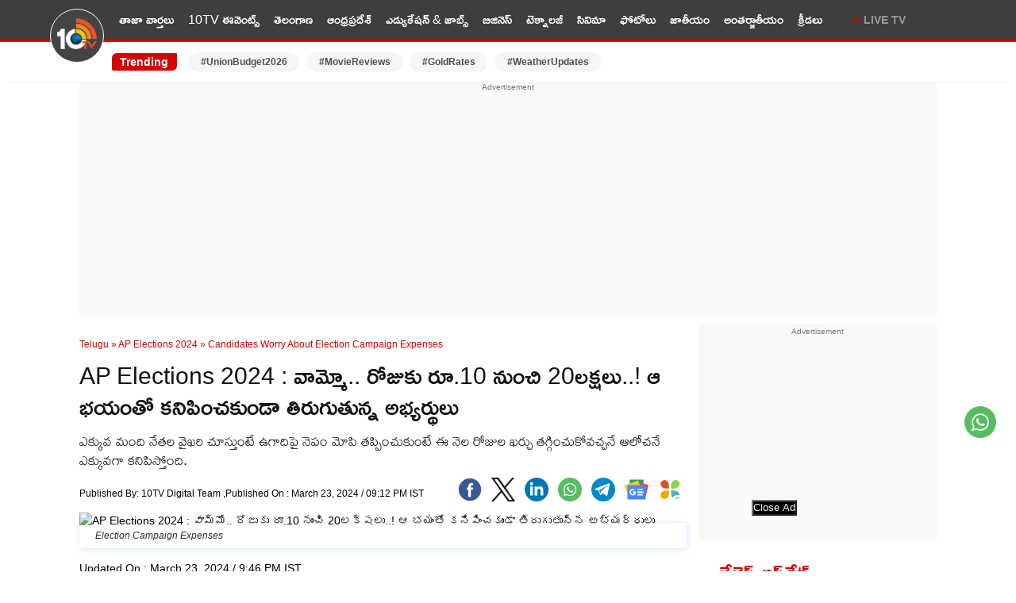

--- FILE ---
content_type: text/html; charset=utf-8
request_url: https://10tv.in/telugu-news/ap-elections-2024/candidates-worry-about-election-campaign-expenses-803113.html
body_size: 21001
content:
<!DOCTYPE html>
<html lang="te">
<head>
<meta charset="UTF-8">
<meta http-equiv="X-UA-Compatible" content="IE=edge">
<meta name="viewport" content="width=device-width,minimum-scale=1,initial-scale=1">
<meta name="theme-color" content="#FFFFFF">
<meta name="google" content="notranslate" />
<meta itemprop="inLanguage" content="Telugu" />
<meta http-equiv="content-language" content= "te" />
<meta name="website" content="https://10tv.in">
<meta name="rating" content="General">
<meta property="category" content="News" />
<meta property="fb:app_id" content="1830347190512403" />
<meta name="copyright" content="10tv.in">
<meta name="author" content="10TV Telugu">
<meta http-equiv="Content-Type" content="text/html; charset=utf-8" />
<meta name="msvalidate.01" content="2C50BB8C1871D4A6E4042F08C30C9324" />
<meta name="facebook-domain-verification" content="09xne4y7ve4i1w8pm0rumja0d47ugi" />
<link rel="icon" type="image/x-icon" href="https://10tv.in/favicon.ico" />
<link rel="dns-prefetch" href="https://pagead2.googlesyndication.com">
<link rel="preconnect" crossorigin="anonymous" href="https://pagead2.googlesyndication.com">
<link rel="dns-prefetch" href="https://www.googletagmanager.com">
<link rel="preconnect" crossorigin="anonymous" href="https://www.googletagmanager.com">
<link rel="dns-prefetch" href="https://googleads.g.doubleclick.net">
<link rel="dns-prefetch" href="https://partner.googleadservices.com">
<meta name="google-site-verification" content="Et_qUV9z0pCVqLssNduI8bQEewjSic5hMKdwUEbnZeA" />
<link href="https://10tv.in/wp-content/themes/10tv_v_2.0/css/main.css?ver=1.8.6" rel="stylesheet" type="text/css" media="all" />
<script type="text/javascript" async id="10tv_in_68d151e0a709438875d5a310" src="https://m2025.b-cdn.net/display/68d151e0a709438875d5a310.min.js"></script>
<meta property="og:url" content="https://10tv.in/telugu-news/ap-elections-2024/candidates-worry-about-election-campaign-expenses-803113.html" />
    <link rel="canonical" href="https://10tv.in/telugu-news/ap-elections-2024/candidates-worry-about-election-campaign-expenses-803113.html" />
    <!-- <meta name="description" content="" /> -->
<script async src="https://securepubads.g.doubleclick.net/tag/js/gpt.js" crossorigin="anonymous"></script>
<script async src="https://pagead2.googlesyndication.com/pagead/js/adsbygoogle.js?client=ca-pub-6458743873099203"
     crossorigin="anonymous"></script>
    <script type="text/javascript">
/* <![CDATA[ */
(()=>{var e={};e.g=function(){if("object"==typeof globalThis)return globalThis;try{return this||new Function("return this")()}catch(e){if("object"==typeof window)return window}}(),function({ampUrl:n,isCustomizePreview:t,isAmpDevMode:r,noampQueryVarName:o,noampQueryVarValue:s,disabledStorageKey:i,mobileUserAgents:a,regexRegex:c}){if("undefined"==typeof sessionStorage)return;const d=new RegExp(c);if(!a.some((e=>{const n=e.match(d);return!(!n||!new RegExp(n[1],n[2]).test(navigator.userAgent))||navigator.userAgent.includes(e)})))return;e.g.addEventListener("DOMContentLoaded",(()=>{const e=document.getElementById("amp-mobile-version-switcher");if(!e)return;e.hidden=!1;const n=e.querySelector("a[href]");n&&n.addEventListener("click",(()=>{sessionStorage.removeItem(i)}))}));const g=r&&["paired-browsing-non-amp","paired-browsing-amp"].includes(window.name);if(sessionStorage.getItem(i)||t||g)return;const u=new URL(location.href),m=new URL(n);m.hash=u.hash,u.searchParams.has(o)&&s===u.searchParams.get(o)?sessionStorage.setItem(i,"1"):m.href!==u.href&&(window.stop(),location.replace(m.href))}({"ampUrl":"https:\/\/10tv.in\/telugu-news\/ap-elections-2024\/candidates-worry-about-election-campaign-expenses-803113.html\/amp","noampQueryVarName":"noamp","noampQueryVarValue":"mobile","disabledStorageKey":"amp_mobile_redirect_disabled","mobileUserAgents":["Mobile","Android","Silk\/","Kindle","BlackBerry","Opera Mini","Opera Mobi"],"regexRegex":"^\\\/((?:.|\\n)+)\\\/([i]*)$","isCustomizePreview":false,"isAmpDevMode":false})})();
/* ]]> */
</script>
<meta name='robots' content='max-image-preview:large, index,follow' />
<link rel="preconnect" href="https://fonts.googleapis.com"><link rel="preconnect" href="https://fonts.gstatic.com" crossorigin><link rel="preload" as="font" type="font/woff2" href="https://fonts.gstatic.com/s/ramabhadra/v16/EYq2maBOwqRW9P1SQ83LSghMXquW.woff2" crossorigin>
	<!-- This site is optimized with the Yoast SEO Premium plugin v26.7 (Yoast SEO v26.7) - https://yoast.com/wordpress/plugins/seo/ -->
	<title>AP Elections 2024 : వామ్మో.. రోజుకు రూ.10 నుంచి 20లక్షలు..! ఆ భయంతో కనిపించకుండా తిరుగుతున్న అభ్యర్థులు | Candidates Worry About Election Campaign Expenses 803113 | 10TV</title>
	<meta name="description" content="ఎక్కువ మంది నేతల వైఖరి చూస్తుంటే ఉగాదిపై నెపం మోపి తప్పించుకుంటే ఈ నెల రోజుల ఖర్చు తగ్గించుకోవచ్చనే ఆలోచనే ఎక్కువగా కనిపిస్తోంది." />
	<meta property="og:locale" content="te_IN" />
	<meta property="og:type" content="article" />
	<meta property="og:description" content="ఎక్కువ మంది నేతల వైఖరి చూస్తుంటే ఉగాదిపై నెపం మోపి తప్పించుకుంటే ఈ నెల రోజుల ఖర్చు తగ్గించుకోవచ్చనే ఆలోచనే ఎక్కువగా కనిపిస్తోంది." />
	<meta property="og:site_name" content="10TV Telugu" />
	<meta property="article:publisher" content="https://www.facebook.com/10tvNewsTelugu/" />
	<meta property="article:published_time" content="2024-03-23T15:42:03+00:00" />
	<meta property="article:modified_time" content="2024-03-23T16:16:05+00:00" />
	<meta property="og:image" content="https://static.10tv.in/wp-content/uploads/2024/03/Election-Campaign-Expenses.jpg" />
	<meta property="og:image:width" content="1280" />
	<meta property="og:image:height" content="720" />
	<meta property="og:image:type" content="image/jpeg" />
	<meta name="author" content="naveen" />
	<meta name="twitter:card" content="summary_large_image" />
	<meta name="twitter:image" content="https://images.10tv.in/wp-content/uploads/2025/02/10tv_V_png--442x260-4g.webp" />
	<meta name="twitter:creator" content="@10TvTeluguNews" />
	<meta name="twitter:site" content="@10TvTeluguNews" />
	<meta name="twitter:label1" content="Written by" />
	<meta name="twitter:data1" content="10TV Digital Team" />
	<meta name="twitter:label2" content="Est. reading time" />
	<meta name="twitter:data2" content="3 minutes" />
	<!-- / Yoast SEO Premium plugin. -->


<style id='wp-img-auto-sizes-contain-inline-css' type='text/css'>
img:is([sizes=auto i],[sizes^="auto," i]){contain-intrinsic-size:3000px 1500px}
/*# sourceURL=wp-img-auto-sizes-contain-inline-css */
</style>
<script type='text/javascript'>
window.is_wp=1;
window._izootoModule= window._izootoModule || {};
window._izootoModule['swPath'] = "https://10tv.in/service-worker.js";
</script>
	<script> window._izq = window._izq || []; window._izq.push(["init"]);</script>
				<link rel="alternate" type="text/html" media="only screen and (max-width: 640px)" href="https://10tv.in/telugu-news/ap-elections-2024/candidates-worry-about-election-campaign-expenses-803113.html/amp"><link rel="amphtml" href="https://10tv.in/telugu-news/ap-elections-2024/candidates-worry-about-election-campaign-expenses-803113.html/amp"><style>#amp-mobile-version-switcher{left:0;position:absolute;width:100%;z-index:100}#amp-mobile-version-switcher>a{background-color:#444;border:0;color:#eaeaea;display:block;font-family:-apple-system,BlinkMacSystemFont,Segoe UI,Roboto,Oxygen-Sans,Ubuntu,Cantarell,Helvetica Neue,sans-serif;font-size:16px;font-weight:600;padding:15px 0;text-align:center;-webkit-text-decoration:none;text-decoration:none}#amp-mobile-version-switcher>a:active,#amp-mobile-version-switcher>a:focus,#amp-mobile-version-switcher>a:hover{-webkit-text-decoration:underline;text-decoration:underline}</style><link rel="icon" href="https://static.10tv.in/wp-content/uploads/2021/11/favicon.png" sizes="32x32" />
<link rel="icon" href="https://static.10tv.in/wp-content/uploads/2021/11/favicon.png" sizes="192x192" />
<link rel="apple-touch-icon" href="https://static.10tv.in/wp-content/uploads/2021/11/favicon.png" />
<meta name="msapplication-TileImage" content="https://static.10tv.in/wp-content/uploads/2021/11/favicon.png" />
        <script type="application/ld+json">
        {
            "@context": "http://schema.org",
            "@type": "Organization",
            "name": "10TV Telugu",
            "url": "https://10tv.in",
            "logo": {
                "@type": "ImageObject",
                "url": "https://static.10tv.in/wp-content/uploads/2023/04/10tv-logo-news.png",
                "width": 600,
                "height": 60
            },
            "sameAs": ["https://www.facebook.com/10tvNewsTelugu/",
                "https://twitter.com/10TvTeluguNews",
                "https://www.youtube.com/user/10TVNewsChannel"
            ]
        }
    </script>
    <script type="application/ld+json">
{
  "@context": "https://schema.org",
  "@type": "LocalBusiness",
  "name": "10tv Telugu News",
  "image": "https://static.10tv.in/wp-content/uploads/2024/10/10tv-logo-local-business.jpg",
  "@id": "https://10tv.in/",
  "url": "https://10tv.in/",
  "telephone": "04024101010",
  "address": {
    "@type": "PostalAddress",
    "streetAddress": "Door No. 8-2-293/82/A, Plot No.1265 Jubilee Co-op House Building Society Near Jubliee Hills Checkpost Metro station, Rd Number 36, Jubilee Hills",
    "addressLocality": "Hyderabad",
    "postalCode": "500033",
    "addressCountry": "IN"
  },
  "geo": {
    "@type": "GeoCoordinates",
    "latitude": 17.4325894,
    "longitude": 78.4070691
  },
  "openingHoursSpecification": {
    "@type": "OpeningHoursSpecification",
    "dayOfWeek": [
      "Monday",
      "Tuesday",
      "Wednesday",
      "Thursday",
      "Friday",
      "Saturday",
      "Sunday"
    ],
    "opens": "00:00",
    "closes": "23:59"
  }
}
</script>
    <script type="application/ld+json">
        {
            "@context": "https://schema.org",
            "@type": "WebSite",
            "url": "https://10tv.in",
            "name": "10TV Telugu",
            "potentialAction": {
                "@type": "SearchAction",
                "target": "https://10tv.in/search?q={search_term_string}",
                "query-input": "required name=search_term_string"
            }
        }
    </script>
    
  <script>
class MyJsLazyLoad {
    constructor() {
        this.tE = ["keydown", "mousedown", "mousemove", "touchmove", "touchstart", "touchend", "wheel"],
            this.uEH = this._triggerLstnr.bind(this),
            this.tSH = this._onTS.bind(this),
            this.tMH = this._onTM.bind(this),
            this.tEH = this._onTE.bind(this),
            this.cH = this._onClk.bind(this),
            this.intC = [],
            window.addEventListener("showpage", (e => { this.persisted = e.persisted })),
            window.addEventListener("DOMContentLoaded", (() => { this._preloadThirdParty() })),
            this.scriptsDelayed = { normal: [], async: [], defer: [] },
            this.theJQs = []
    }
    _theUIListener(e) {
        document.hidden ? e._triggerLstnr() : (this.tE.forEach((t => window.addEventListener(t, e.uEH, { passive: !0 }))), window.addEventListener("touchstart", e.tSH, { passive: !0 }), window.addEventListener("mousedown", e.tSH), document.addEventListener("visibilitychange", e.uEH))
    }
    _remveTheUIListener() {
        this.tE.forEach((e => window.removeEventListener(e, this.uEH, { passive: !0 }))), document.removeEventListener("visibilitychange", this.uEH)
    }
    _onTS(e) {
        "HTML" !== e.target.tagName && (window.addEventListener("touchend", this.tEH), window.addEventListener("mouseup", this.tEH), window.addEventListener("touchmove", this.tMH, { passive: !0 }), window.addEventListener("mousemove", this.tMH), e.target.addEventListener("click", this.cH), this._renameAttrib(e.target, "onclick", "veegam-onclick"))
    }
    _onTM(e) {
        window.removeEventListener("touchend", this.tEH), window.removeEventListener("mouseup", this.tEH), window.removeEventListener("touchmove", this.tMH, { passive: !0 }), window.removeEventListener("mousemove", this.tMH), e.target.removeEventListener("click", this.cH), this._renameAttrib(e.target, "veegam-onclick", "onclick")
    }
    _onTE(e) {
        window.removeEventListener("touchend", this.tEH), window.removeEventListener("mouseup", this.tEH), window.removeEventListener("touchmove", this.tMH, { passive: !0 }), window.removeEventListener("mousemove", this.tMH)
    }
    _onClk(e) {
        e.target.removeEventListener("click", this.cH), this._renameAttrib(e.target, "veegam-onclick", "onclick"), this.intC.push(e), e.preventDefault(), e.stopPropagation(), e.stopImmediatePropagation()
    }
    _applyClks() {
        window.removeEventListener("touchstart", this.tSH, { passive: !0 }), window.removeEventListener("mousedown", this.tSH), this.intC.forEach((e => { e.target.dispatchEvent(new MouseEvent("click", { view: e.view, bubbles: !0, cancelable: !0 })) }))
    }
    _renameAttrib(e, t, n) {
        e.hasAttribute && e.hasAttribute(t) && (event.target.setAttribute(n, event.target.getAttribute(t)), event.target.removeAttribute(t))
    }
    _triggerLstnr() {
        this._remveTheUIListener(this), "loading" === document.readyState ? document.addEventListener("DOMContentLoaded", this._loadAll.bind(this)) : this._loadAll()
    }
    _preloadThirdParty() {
        let e = []; document.querySelectorAll("script[type=lazyload]").forEach((t => { if (t.hasAttribute("src")) { const n = new URL(t.src).origin; n !== location.origin && e.push({ src: n, crossOrigin: t.crossOrigin || "module" === t.getAttribute("data-veegam-type") }) } })), e = [...new Map(e.map((e => [JSON.stringify(e), e]))).values()], this._injectRHs(e, "preconnect")
    }
    async _loadAll() {
        this.earlierBreath = Date.now(), this._delayELs(), this._delayJQ(this), this._documentWrite(), this._registerDelay(), this._preloadScripts(), await this._loadList(this.scriptsDelayed.normal), await this._loadList(this.scriptsDelayed.defer), await this._loadList(this.scriptsDelayed.async); try { await this._triggerDOM(), await this._triggerWL() } catch (e) { } window.dispatchEvent(new Event("veegam-allScriptsLoaded")), this._applyClks()
    }
    _registerDelay() {
        document.querySelectorAll("script[type=lazyload]").forEach((e => { e.hasAttribute("src") ? e.hasAttribute("async") && !1 !== e.async ? this.scriptsDelayed.async.push(e) : e.hasAttribute("defer") && !1 !== e.defer || "module" === e.getAttribute("data-veegam-type") ? this.scriptsDelayed.defer.push(e) : this.scriptsDelayed.normal.push(e) : this.scriptsDelayed.normal.push(e) }))
    }
    async _addScriptElement(e) {
        return await this._takeABreath(), new Promise((t => { const n = document.createElement("script");[...e.attributes].forEach((e => { let t = e.nodeName; "type" !== t && ("data-veegam-type" === t && (t = "type"), n.setAttribute(t, e.nodeValue)) })), e.hasAttribute("src") ? (n.addEventListener("load", t), n.addEventListener("error", t)) : (n.text = e.text, t()); try { e.parentNode.replaceChild(n, e) } catch (e) { t() } }))
    }
    async _loadList(e) {
        const t = e.shift(); return t ? (await this._addScriptElement(t), this._loadList(e)) : Promise.resolve()
    }
    _preloadScripts() {
        this._injectRHs([...this.scriptsDelayed.normal, ...this.scriptsDelayed.defer, ...this.scriptsDelayed.async], "preload")
    }
    _injectRHs(e, t) {
        var n = document.createDocumentFragment(); e.forEach((e => { if (e.src) { const i = document.createElement("link"); i.href = e.src, i.rel = t, "preconnect" !== t && (i.as = "script"), e.getAttribute && "module" === e.getAttribute("data-veegam-type") && (i.crossOrigin = !0), e.crossOrigin && (i.crossOrigin = e.crossOrigin), n.appendChild(i) } })), document.head.appendChild(n)
    }
    _delayELs() {
        let e = {}; function t(t, n) { !function (t) { function n(n) { return e[t].eventsToRewrite.indexOf(n) >= 0 ? "veegam-" + n : n } e[t] || (e[t] = { originalFunctions: { add: t.addEventListener, remove: t.removeEventListener }, eventsToRewrite: [] }, t.addEventListener = function () { arguments[0] = n(arguments[0]), e[t].originalFunctions.add.apply(t, arguments) }, t.removeEventListener = function () { arguments[0] = n(arguments[0]), e[t].originalFunctions.remove.apply(t, arguments) }) }(t), e[t].eventsToRewrite.push(n) } function n(e, t) { let n = e[t]; Object.defineProperty(e, t, { get: () => n || function () { }, set(i) { e["veegam" + t] = n = i } }) } t(document, "DOMContentLoaded"), t(window, "DOMContentLoaded"), t(window, "load"), t(window, "showpage"), t(document, "readystatechange"), n(document, "onreadystatechange"), n(window, "onload"), n(window, "onshowpage")
    }
    _delayJQ(e) {
        let t = window.jQuery; Object.defineProperty(window, "jQuery", { get: () => t, set(n) { if (n && n.fn && !e.theJQs.includes(n)) { n.fn.ready = n.fn.init.prototype.ready = function (t) { e.domReadyFired ? t.bind(document)(n) : document.addEventListener("veegam-DOMContentLoaded", (() => t.bind(document)(n))) }; const t = n.fn.on; n.fn.on = n.fn.init.prototype.on = function () { if (this[0] === window) { function e(e) { return e.split(" ").map((e => "load" === e || 0 === e.indexOf("load.") ? "veegam-jquery-load" : e)).join(" ") } "string" == typeof arguments[0] || arguments[0] instanceof String ? arguments[0] = e(arguments[0]) : "object" == typeof arguments[0] && Object.keys(arguments[0]).forEach((t => { delete Object.assign(arguments[0], { [e(t)]: arguments[0][t] })[t] })) } return t.apply(this, arguments), this }, e.theJQs.push(n) } t = n } })
    }
    async _triggerDOM() {
        this.domReadyFired = !0, await this._takeABreath(), document.dispatchEvent(new Event("veegam-DOMContentLoaded")), await this._takeABreath(), window.dispatchEvent(new Event("veegam-DOMContentLoaded")), await this._takeABreath(), document.dispatchEvent(new Event("veegam-readystatechange")), await this._takeABreath(), document.veegamonreadystatechange && document.veegamonreadystatechange()
    }
    async _triggerWL() {
        await this._takeABreath(), window.dispatchEvent(new Event("veegam-load")), await this._takeABreath(), window.veegamonload && window.veegamonload(), await this._takeABreath(), this.theJQs.forEach((e => e(window).trigger("veegam-jquery-load"))), await this._takeABreath(); const e = new Event("veegam-showpage"); e.persisted = this.persisted, window.dispatchEvent(e), await this._takeABreath(), window.veegamonshowpage && window.veegamonshowpage({ persisted: this.persisted })
    }
    _documentWrite() {
        const e = new Map; document.write = document.writeln = function (t) { const n = document.currentScript, i = document.createRange(), r = n.parentElement; let o = e.get(n); void 0 === o && (o = n.nextSibling, e.set(n, o)); const s = document.createDocumentFragment(); i.setStart(s, 0), s.appendChild(i.createContextualFragment(t)), r.insertBefore(s, o) }
    }
    async _takeABreath() {
        Date.now() - this.earlierBreath > 45 && (await this._animateFrame(), this.earlierBreath = Date.now())
    }
    async _animateFrame() {
        return document.hidden ? new Promise((e => setTimeout(e))) : new Promise((e => requestAnimationFrame(e)))
    }
    static run() {
        const e = new MyJsLazyLoad; e._theUIListener(e)
    }
}
MyJsLazyLoad.run();
  </script>
    <script type="application/ld+json">{"@context":"http:\/\/schema.org","@type":"ListItem","position":1,"@id":"https:\/\/10tv.in\/telugu-news\/telangana\/telangana-government-key-decision-good-news-for-contract-and-outsourcing-employees-hn-1039804.html","name":"Telangana Govt : తెలంగాణ సర్కార్ కీలక నిర్ణయం.. కాంట్రాక్ట్, ఔట్ సోరింగ్స్ ఉద్యోగులకు శుభవార్త.. ఏప్రిల్ నుంచి అమల్లోకి.."} </script><script type="application/ld+json">{"@context":"http:\/\/schema.org","@type":"ListItem","position":2,"@id":"https:\/\/10tv.in\/telugu-news\/movies\/ntr-dragon-movie-shooting-has-stopped-sn-1039802.html","name":"Ntr: ఎన్టీఆర్ కి అనారోగ్యం.. ఆగిపోయిన డ్రాగన్ మూవీ షూటింగ్"} </script><script type="application/ld+json">{"@context":"http:\/\/schema.org","@type":"ListItem","position":3,"@id":"https:\/\/10tv.in\/telugu-news\/photo-gallery\/poojitha-ponnada-latest-glamour-photos-sn-1039783.html","name":"Poojitha Ponnada: సొగసు తీగలా హొయలు పోతున్న పూజిత.. గ్లామర్ ఫొటోస్"} </script><script type="application/ld+json">{"@context":"http:\/\/schema.org","@type":"ListItem","position":4,"@id":"https:\/\/10tv.in\/telugu-news\/andhra-pradesh\/simhachalam-sri-varaha-lakshmi-narasimha-swamy-chandanotsavam-on-april-20th-what-is-special-here-hn-1039785.html","name":"Chandanotsavam : ఏప్రిల్ 20న సింహాచలం శ్రీ వరాహ లక్ష్మీనృసింహ స్వామి చందనోత్సవం.. ఇక్కడ ప్రత్యేక ఏమిటంటే?"} </script><script type="application/ld+json">{"@context":"http:\/\/schema.org","@type":"ListItem","position":5,"@id":"https:\/\/10tv.in\/telugu-news\/movies\/actress-priyamani-will-be-playing-chiranjeevis-wife-in-mega-158-movie-sn-1039779.html","name":"Mega 158: మెగాస్టార్ మెగా మూవీ.. భార్యగా ప్రియమణి.. కూతురుగా ఎవరు చేస్తున్నారో తెలుసా?"} </script><script type="application/ld+json">{"@context":"http:\/\/schema.org","@type":"ListItem","position":6,"@id":"https:\/\/10tv.in\/telugu-news\/international\/shocking-transformation-of-pakistan-minister-marriyum-aurangzeb-before-and-after-photos-goes-viral-in-social-media-hn-1039774.html","name":"Marriyum Aurangzeb : పాకిస్థాన్‌ను షేక్ చేస్తున్న లేడీ పొలిటీషియన్.. బాబోయ్ ఇంత యంగ్‌గా ఎలా మారిపోయింది.. అసలు ఎవరీ మరియం ఔరంగజేబ్?"} </script><script type="application/ld+json">{"@context":"http:\/\/schema.org","@type":"ListItem","position":7,"@id":"https:\/\/10tv.in\/telugu-news\/andhra-pradesh\/ap-cm-chandrababu-naidu-team-tour-continues-in-davos-meetings-with-ceos-of-several-companies-hn-1039763.html","name":"Chandrababu Davos Tour : దావోస్‌లో ఏపీ ప్రభుత్వం రికార్డు ఒప్పందాలు..! రూ.లక్ష కోట్ల పెట్టుబడులు పెట్టనున్న బడా సంస్థ"} </script><script type="application/ld+json">{"@context":"http:\/\/schema.org","@type":"ListItem","position":8,"@id":"https:\/\/10tv.in\/telugu-news\/photo-gallery\/actress-satya-sri-shared-anaganaga-oka-raju-movie-success-tour-photos-sn-1039745.html","name":"Satya Sri: అనగనగా ఒక రాజు సక్సెస్ టూర్.. ఫొటోలు షేర్ చేసిన నటి సత్య శ్రీ"} </script><script type="application/ld+json">{"@context":"http:\/\/schema.org","@type":"ListItem","position":9,"@id":"https:\/\/10tv.in\/telugu-news\/movies\/naveen-polishetty-increased-remuneration-after-anaganaga-oka-raju-movie-hit-sn-1039741.html","name":"Naveen Polishetty: వరుసగా నాలుగు హిట్స్.. నవీన్ పోలిశెట్టి కొత్త కండీషన్స్.. ఒప్పుకుంటేనే సినిమా!"} </script><script type="application/ld+json">{"@context":"http:\/\/schema.org","@type":"ListItem","position":10,"@id":"https:\/\/10tv.in\/telugu-news\/movies\/pradeep-ranganathan-doing-a-film-with-sreeleela-and-meenakshi-chaudhary-sn-1039737.html","name":"Pradeep Ranganathan: మళ్ళీ డైరెక్టర్ గా ప్రదీప్ రంగనాథన్.. మీనాక్షి, శ్రీలీలతో &#8216;మ్యాజిక్&#8217; చేస్తాడట!"} </script>    <script type="application/ld+json">{"@context":"https:\/\/schema.org","@type":"NewsArticle","headline":"AP Elections 2024 : వామ్మో.. రోజుకు రూ.10 నుంచి 20లక్షలు..! ఆ భయంతో కనిపించకుండా తిరుగుతున్న అభ్యర్థులు","description":"ఎక్కువ మంది నేతల వైఖరి చూస్తుంటే ఉగాదిపై నెపం మోపి తప్పించుకుంటే ఈ నెల రోజుల ఖర్చు తగ్గించుకోవచ్చనే ఆలోచనే ఎక్కువగా కనిపిస్తోంది.","keywords":"Ap Elections 2024, Election Campaign Expenses, Lok Sabha elections 2024, TDP, YCP","articleBody":"AP Elections 2024 : ఎన్నికలు అంటే ఆ హడావుడే వేరబ్బ... ప్రచారం, పాదయాత్ర, ర్యాలీలు, బహిరంగ సభలు అబ్బో ఒకటేంటి నేతల హంగామా అంతా ఇంతా కాదు.. ఎన్నికలకు ఏడాది ముందు నుంచే వ్యూహాలు, ప్రతివ్యూహాలతో నేతలు క్షణం ఖాళీ లేకుండా గడపుతారు. ఇక ఎన్నికల తేదీ విడుదలైందంటే.. ఎమ్మెల్యే, ఎంపీలుగా పోటీ చేసే వారికి అసలు సమయమే సరిపోదు.\r\n\r\nకానీ, ఈ ఎన్నికల ట్రెండ్‌ చూస్తే ఇందుకు పూర్తి విరుద్ధంగా ఉంటోంది. బిజీబిజీగా ఉండాల్సిన నేతలు.. బిందాస్‌గా గడపుతున్నారు. సమయం చాలా ఉంది.. ప్రచారానికి కాస్త విరామం ఇచ్చేద్దామంటూ కార్యకర్తలకు అందుబాటులో లేకుండా తిరుగుతున్నారు.\r\n\r\nఆ భయంతో కనిపించకుండా తిరుగుతున్న లీడర్లు..\r\nఎప్పుడెప్పుడా అని ఎదురుచూస్తున్న ఎన్నికలకు డేట్‌ ఫిక్స్‌ అయింది. అసెంబ్లీ, లోక్‌సభ స్థానాలకు అభ్యర్థులు ఖరారయ్యారు. ఎన్నికల యుద్ధానికి సర్వం సిద్ధమైంది. కానీ, ఎక్కడ వారు అక్కడే.. ఎమ్మెల్యే, ఎంపీ అభ్యర్థులుగా టికెట్లు దక్కించుకున్న వారు.. ఎన్నికలకు ఇంకా రెండు నెలల సమయం ఉందంటూ రెస్ట్‌ మోడ్‌లోకి వెళ్లిపోతున్నారు. ఆ పార్టీ.. ఈ పార్టీ అన్న తేడా లేదు.. ప్రధాన పార్టీల నేతలు, ఎమ్మెల్యే అభ్యర్థులు అంతా కార్యకర్తలను చూస్తేనే హడలిపోతున్నారు. పది మంది కార్యకర్తలు వస్తే.. అమ్మో అంటూ భయపడితున్నారట. ఎన్నికలకు ఇంకా 50 రోజుల సమయం ఉండటంతో ఇప్పటి నుంచి ఖర్చు భరించలేమంటూ కొందరు కార్యకర్తలకు అందుబాటులో లేకుండా తిరుగుతున్నారు.\r\n\r\nఏడాది కాలంగా ఏపీలో ఎన్నికల వాతావరణమే..\r\nఏపీ అసెంబ్లీ, లోక్‌సభ ఎన్నికలకు షెడ్యూల్‌ విడుదలైన తర్వాత పరిస్థితి ఒక్కసారిగా మారిపోయింది. షెడ్యూల్‌ విడుదలైనంతవరకు.. నేడో రేపో ఎన్నికలు అన్నట్లు ప్రజల్లో తిరిగిన నేతలు అంతా ఇప్పుడు సైలెంట్‌ అయిపోయారు. పార్టీలు కూడా గతంలో ఎప్పుడూ లేనట్లు షెడ్యూల్‌కు ముందే అభ్యర్థుల ఎంపిక పూర్తి చేశాయి. అధికార వైసీపీ గతేడాది డిసెంబర్‌ నుంచి అభ్యర్థులపై కసరత్తు మొదలుపెట్టగా, ప్రతిపక్ష పార్టీలు కూడా దాదాపు అప్పటి నుంచే గెలుపుగుర్రాల కోసం అన్వేషించాయి. అంతేకాదు దాదాపు ఏడాది కాలంగా ఏపీలో ఎన్నికల వాతావరణమే కనిపించింది.\r\n\r\nఖర్చు భరించలేమనే భయం..\r\nసీఎం జగన్‌ వరుసగా జిల్లాల పర్యటనలతో హోరెత్తించగా, క్యాడర్‌ కూడా ప్రజల్లో ఉండాలనే ఉద్దేశంతో గడపగడపకు కార్యక్రమంతో ఎమ్మెల్యేలను, ఎంపీలను ప్రజల్లోకి పంపారు. ఇదే సమయంలో టీడీపీ అధినేత చంద్రబాబు, యువనేత లోకేశ్‌, జనసేనాని పవన్‌ రకరకాల యాత్రలతో రాష్ట్రం మొత్తం చుట్టేశారు. ఇక బీజేపీ, కాంగ్రెస్‌ పార్టీలు కూడా సభలతో హడావిడి చేశాయి. మొత్తంగా చెప్పాలంటే ఎప్పుడు చూసినా ఏపీలో ఎన్నికల వాతావరణమే కనిపించేది. కానీ, షెడ్యూల్‌ విడుదలయ్యాక మాత్రం నాయకుల్లో ఆ హంగామా కనిపించడం లేదు. టికెట్ దక్కించుకున్న నేతలు సైతం రెండు నెలల సమయం ఉండటంతో ఖర్చు భరించలేమనే భయంతో దూరంగా దూరంగా ఉంటున్నారు.\r\n\r\nదాదాపు 60 రోజుల గ్యాప్‌ రావడంతోనే పెద్ద చిక్కు వచ్చిపడినట్లైంది.\r\nఎన్నికలు అంటేనే భారీ ఖర్చు. ప్రాంతాలు బట్టి ఒక్కో నియోజకవర్గంలో రోజుకు పది నుంచి 20 లక్షల రూపాయల ఖర్చు అవుతుంది. ప్రచారానికి వచ్చే కార్యకర్తలతోపాటు ఓటర్లను ప్రసన్నం చేసుకోడానికి మందు, విందు సమకూర్చాల్సి ఉంటుంది. కొన్నిచోట్ల రాజకీయ కూలీలను ఏర్పాటు చేసుకోవాల్సి వస్తోంది. జనం ఎక్కువగా వస్తున్నారనే.. ప్రజల్లో పట్టు ఉందని బిల్డప్‌ క్రియేట్‌ చేసుకోడానికి డబ్బు విచ్చలవిడిగా ఖర్చు చేయాల్సి వుంటుంది.\r\n\r\nఅయితే ఈ ఖర్చుకు వెనకాడని వారు మాత్రమే ఎన్నికల్లో పోటీ చేసేందుకు సిద్ధమైనా.. ఈసారి షెడ్యూల్‌ విడుదల నుంచి ఎన్నికల తేదీకి దాదాపు 60 రోజుల గ్యాప్‌ రావడంతోనే పెద్ద చిక్కు వచ్చిపడినట్లైంది. కోడ్‌ కూయడంతో ఆదాయ మార్గాలు తగ్గిపోవడం, డబ్బు తరలింపుపై నిఘా పెరిగిపోవడంతో డబ్బు ఖర్చు చేస్తే.. కీలక సమయంలో క్లిష్ట పరిస్థితులను ఎదుర్కొవాల్సి వస్తోందని దాదాపు అన్ని పార్టీల నేతలు సైలెంట్‌ అయిపోయినట్లు చెబుతున్నారు.\r\n\r\nముహూర్తం కుదరలేదని తప్పించుకుంటున్నారు..\r\nప్రస్తుతం రాష్ట్రంలోని 175 నియోజకవర్గాల్లో ఒకరో ఇద్దరు నేతలు తప్ప ఏ ఒక్కరూ ప్రచారం మొదలుపెట్టలేదు. కొద్దిమంది మాత్రం కార్యకర్తలను కలుస్తూ జాగ్రత్త పడుతున్నా ఖర్చు విషయంలో మీనమేషాలు లెక్కిస్తున్నట్లు చెబుతున్నారు. సీట్లు ఖరారైన వారు ప్రచారం మొదలుపెట్టాలని అధిష్టానం ఒత్తిడి చేస్తున్నా, కార్యకర్తలు బలవంతపెడుతున్నా.. ముహూర్తం కుదరలేదని ఎక్కువ మంది తప్పించుకుంటున్నట్లు చెబుతున్నారు. ఉగాది వరకు మంచిది కాదని.. ఏప్రిల్‌ 9న తెలుగు సంవత్సరాది కావడంతో ఆరోజు ప్రచారం ప్రారంభిస్తే మంచిదనే కారణంతో తప్పించుకుంటున్నారు.\r\n\r\nఉగాది పేరుతో నెల రోజుల ఖర్చు తగ్గించుకోవచ్చనే ఆలోచన..\r\nఏపీలో మే 13న పోలింగ్‌ జరగనుండగా, ఏప్రిల్‌ 18 నుంచి నామినేషన్ల ప్రక్రియ మొదలుకానుంది. ఎక్కువ మంది నేతల వైఖరి చూస్తుంటే ఉగాదిపై నెపం మోపి తప్పించుకుంటే ఈ నెల రోజుల ఖర్చు తగ్గించుకోవచ్చనే ఆలోచనే ఎక్కువగా కనిపిస్తోంది. మొత్తానికి నిన్నమొన్నటి వరకు హడావిడి చేసిన వారు ఇప్పుడు సైలెంట్‌గా ఉండటమే హాట్‌టాపిక్‌ అవుతోంది.\r\n\r\nAlso Read : వైసీపీ వ్యూహం ఏంటి? టీడీపీ ప్రణాళిక ఏంటి? ఏపీ లోక్‌సభ ఎన్నికల్లో ఎవరి సత్తా ఎంత?\r\n\r\n&nbsp;\r\n\r\n","url":"https:\/\/10tv.in\/telugu-news\/ap-elections-2024\/candidates-worry-about-election-campaign-expenses-803113.html","inLanguage":"te","datePublished":"2024-03-23T21:12:03+05:30","dateModified":"2024-03-23T21:46:05+05:30","dateCreated":"2024-03-23T21:12:03+05:30","thumbnailUrl":"https:\/\/static.10tv.in\/wp-content\/uploads\/2024\/03\/Election-Campaign-Expenses.jpg","mainEntityOfPage":{"@type":"WebPage","@id":"https:\/\/10tv.in\/telugu-news\/ap-elections-2024\/candidates-worry-about-election-campaign-expenses-803113.html"},"image":{"@type":"ImageObject","url":"https:\/\/static.10tv.in\/wp-content\/uploads\/2024\/03\/Election-Campaign-Expenses.jpg","width":"1200","height":"720"},"author":{"@type":"Person","name":"10TV Digital Team","url":"https:\/\/10tv.in\/author\/naveen"},"publisher":{"@type":"Organization","name":"10TV Telugu","url":"https:\/\/10tv.in\/","logo":{"@type":"ImageObject","url":"https:\/\/static.10tv.in\/wp-content\/uploads\/2023\/04\/10tv-logo-news.png","width":600,"height":60}}}</script>
            <script type="application/ld+json">
        {"@context":"http:\/\/schema.org","@type":"WebPage","url":"https:\/\/10tv.in\/telugu-news\/ap-elections-2024\/candidates-worry-about-election-campaign-expenses-803113.html","name":"AP Elections 2024 : వామ్మో.. రోజుకు రూ.10 నుంచి 20లక్షలు..! ఆ భయంతో కనిపించకుండా తిరుగుతున్న అభ్యర్థులు","description":"ఎక్కువ మంది నేతల వైఖరి చూస్తుంటే ఉగాదిపై నెపం మోపి తప్పించుకుంటే ఈ నెల రోజుల ఖర్చు తగ్గించుకోవచ్చనే ఆలోచనే ఎక్కువగా కనిపిస్తోంది.","publisher":{"@type":"Organization","name":"10TV Telugu","url":"https:\/\/10tv.in","logo":{"@type":"ImageObject","contentUrl":"https:\/\/static.10tv.in\/wp-content\/uploads\/2023\/04\/10tv-logo-news.png"}}}    </script>
    <script type="application/ld+json">
        {"@context":"https://schema.org","@type":"ItemList","itemListElement":[{"@type":"SiteNavigationElement","position":1,"name":"తాజా వార్తలు","url":"https://10tv.in/latest"},{"@type":"SiteNavigationElement","position":2,"name":"10TV ఈవెంట్స్","url":"https://10tv.in/events"},{"@type":"SiteNavigationElement","position":3,"name":"తెలంగాణ","url":"https://10tv.in/telangana"},{"@type":"SiteNavigationElement","position":4,"name":"ఆంధ్రప్రదేశ్","url":"https://10tv.in/andhra-pradesh"},{"@type":"SiteNavigationElement","position":5,"name":"ఎడ్యుకేషన్ & జాబ్స్","url":"https://10tv.in/education-and-job"},{"@type":"SiteNavigationElement","position":6,"name":"బిజినెస్","url":"https://10tv.in/business"},{"@type":"SiteNavigationElement","position":7,"name":"టెక్నాలజీ","url":"https://10tv.in/technology"},{"@type":"SiteNavigationElement","position":8,"name":"సినిమా","url":"https://10tv.in/movies"},{"@type":"SiteNavigationElement","position":9,"name":"ఫోటోలు","url":"https://10tv.in/photo-gallery"},{"@type":"SiteNavigationElement","position":10,"name":"జాతీయం","url":"https://10tv.in/national"},{"@type":"SiteNavigationElement","position":11,"name":"అంతర్జాతీయం","url":"https://10tv.in/international"},{"@type":"SiteNavigationElement","position":12,"name":"క్రీడలు","url":"https://10tv.in/sports"}]}    </script>
        <script type="application/ld+json">
{
    "@context": "https://schema.org",
    "@type": "BreadcrumbList",
    "itemListElement":
    [
    {
    "@type": "ListItem",
    "position": 1,
    "item":
    {
    "@id": "https://10tv.in/",
    "name": "Telugu News"

    }
    },
    {
    "@type": "ListItem",
    "position": 2,
    "item":
    {
    "@id": "https://10tv.in/andhra-pradesh",
    "name": "Andhra Pradesh"

    }
    },
    {
    "@type": "ListItem",
    "position": 3,
    "item":
    {
        "@id": "https://10tv.in/telugu-news/ap-elections-2024/candidates-worry-about-election-campaign-expenses-803113.html",
        "name": "AP Elections 2024 : వామ్మో.. రోజుకు రూ.10 నుంచి 20లక్షలు..! ఆ భయంతో కనిపించకుండా తిరుగుతున్న అభ్యర్థులు"
    }
    }
    ]
}
</script><meta name="keywords" content="Ap Elections 2024, Election Campaign Expenses, Lok Sabha elections 2024, TDP, YCP" />
<meta name="news_keywords" content="Ap Elections 2024, Election Campaign Expenses, Lok Sabha elections 2024, TDP, YCP" />

<meta name="twitter:image" content="https://static.10tv.in/wp-content/uploads/2024/03/Election-Campaign-Expenses.jpg" />
 <meta property="og:title" content="వామ్మో.. రోజుకు రూ.10 నుంచి 20లక్షలు..! ఆ భయంతో కనిపించకుండా తిరుగుతున్న అభ్యర్థులు" /><script type="text/javascript">
  window._taboola = window._taboola || [];
  _taboola.push({article:'auto'});
  !function (e, f, u, i) {
    if (!document.getElementById(i)){
      e.async = 1;
      e.src = u;
      e.type = 'lazyload';
      e.id = i;
      f.parentNode.insertBefore(e, f);
    }
  }(document.createElement('script'),
  document.getElementsByTagName('script')[0],
  '//cdn.taboola.com/libtrc/10tv/loader.js',
  'tb_loader_script');
  if(window.performance && typeof window.performance.mark == 'function')
    {window.performance.mark('tbl_ic');}
</script>
 <script async  src="https://www.googletagmanager.com/gtag/js?id=G-90WWKEHB07"></script>
<script>
  window.dataLayer = window.dataLayer || [];
  function gtag(){dataLayer.push(arguments);}
  gtag('js', new Date());
  gtag('config', 'G-90WWKEHB07');
</script>
      <!-- Google Tag Manager -->
      <script>
    (function(w, d, s, l, i) {
        w[l] = w[l] || [];
        w[l].push({
            'gtm.start': new Date().getTime(),
            event: 'gtm.js'
        });
        var f = d.getElementsByTagName(s)[0],
            j = d.createElement(s),
            dl = l != 'dataLayer' ? '&l=' + l : '';
        j.async = true;
        j.type = 'lazyload';
        j.src =
            'https://www.googletagmanager.com/gtm.js?id=' + i + dl;
        f.parentNode.insertBefore(j, f);
    })(window, document, 'script', 'dataLayer', 'GTM-KVKBNQ5');
    </script>
    <!-- End Google Tag Manager -->
<!-- Begin comScore Tag -->
<script>
  var _comscore = _comscore || [];
  _comscore.push({ c1: "2", c2: "35122797" });
  (function() {
    var s = document.createElement("script"), el = document.getElementsByTagName("script")[0]; s.async = true;
    s.src = "https://sb.scorecardresearch.com/cs/35122797/beacon.js";
    el.parentNode.insertBefore(s, el);
  })();
</script>
<noscript>
  <img src="https://sb.scorecardresearch.com/p?c1=2&c2=35122797&cv=3.6.0&cj=1">
</noscript>
    <script>
    lozadDebug = true;
    lozadDynamicImage = true;
    </script>
<!-- End comScore Tag -->

  
   
<script>
var arrArticleLink = [];
var isMobile = "0";
let first_article_url = window.location.href;
let currentHash = first_article_url;
var multipl = 0.1;
var isbackScoll = false;
var previousScroll = 0;
var scrollTop = '';
var cnt = 0;
arrArticleLink = '';
// if( arrArticleLink == 'gallery' ){
  //window.topScroll = $(window).scrollTop();
  document.addEventListener('scroll', function () {
      var scrollTop = window.scrollY;
      if (scrollTop < previousScroll) {
          isbackScoll = true;
      }else{
          isbackScoll = false;
      }
      previousScroll = scrollTop;
      var countArticle = document.querySelectorAll(".photo_summary .gallimagedetail");
      var numOfArticle = document.querySelectorAll(".photo_summary .gallimagedetail").length;
      if( numOfArticle > 0){
        countArticle.forEach(myFunction);
        function myFunction(item, index) {
          let hash = item.getAttribute("data-url");
          $strLastPartUrl = item.getAttribute('data-url').substring(item.getAttribute('data-url').lastIndexOf('-') + 1);
          $arrLastPartUrl = $strLastPartUrl.split('.');
          localStorage.setItem('int_post_id', $arrLastPartUrl[0]);
          var current_postId = document.getElementById("current_postId").value;
          var curid = current_postId+hash;
          if (isElementInViewport(item) && currentHash != hash) {
              if( index == 0){
                  currentHash = hash;
                  let baseTitle = document.querySelector("meta[property='og:title']").getAttribute("content");
                  changeBaseUrl(baseTitle,item.getAttribute('data-url'),item.getAttribute('data-photo-id'), baseTitle);
              }else{
                  currentHash = hash;
                  changephotogallUrl(item.getAttribute('data-title'),item.getAttribute('data-url'),item.getAttribute('data-photo-id'),item.getAttribute('data-title'),index);
              }
          }
        }
      }
      localStorage.setItem('scrollpos', window.scrollY); // added for last photo height
  });
// Page Scroll on page reload after visit last image
document.addEventListener("DOMContentLoaded", function(event) {
  var scrollpos = 0;//localStorage.getItem('scrollpos');
  var int_post_id = localStorage.getItem('int_post_id');
  var count_article = document.querySelectorAll(".photo_summary .gallimagedetail");
  count_article.forEach(myArticleFunction);
  function myArticleFunction(item, index) {
    $strLastPartUrl = item.getAttribute('data-url').substring(item.getAttribute('data-url').lastIndexOf('-') + 1);
      $arrLastPartUrl = $strLastPartUrl.split('.');
      if($arrLastPartUrl[0] == int_post_id){
          if (scrollpos) window.scrollTo(0, scrollpos);
      }
  }
});
//} // End of photo gallery condition
function isElementInViewport(el) {
  var rect = el.getBoundingClientRect();
  var isVisible = (rect.top <= (window.innerHeight || document.documentElement.clientHeight) && rect.bottom >= (window.innerHeight || document.documentElement.clientHeight) / 3);
  return isVisible;
}
function changeBaseUrl(title, url , pid , pdesc) {
  var hashs = pid;
  var cleanTitle = '';
  if(title != ''){
    cleanTitle = document.querySelector("h1.articleHD").innerHTML;
  }else{
    cleanTitle = document.querySelector("h1.articleHD").innerHTML;
  }
  cleanTitle = cleanTitle.replace("'", "");
  cleanTitle = cleanTitle.replace('"', '');
   cleanTitle += ' - Photos - '+pid;
  if(pid != 1){
      document.querySelector('title').innerHTML = cleanTitle+" - 10TV Telugu";
      document.querySelector("meta[name='description']").setAttribute('content', cleanTitle);
      document.querySelector("link[rel='canonical']").setAttribute('href', url);
      updatephotogallUrl(cleanTitle ,  url,pid);
  }else{
      if(hashs){
        document.querySelector('title').innerHTML = cleanTitle+" - 10TV Telugu";
        document.querySelector("meta[name='description']").setAttribute('content', cleanTitle+",- Photos - "+pid);
        document.querySelector("link[rel='canonical']").setAttribute('href', url);
        history.pushState(null, '', url);
      }
  }
}
function changephotogallUrl(title, url , pid , pdesc,index) {
  var cleanTitle = '';
  // cleanTitle = title;
  cleanTitle = document.querySelector("h1.articleHD").innerHTML;
  cleanTitle = cleanTitle.replace("'", "");
  cleanTitle = cleanTitle.replace('"', '');
  cleanTitle += '- Photos - '+pid;
  if(pid != 1){
    document.querySelector('title').innerHTML = cleanTitle+" - 10TV";
    document.querySelector("meta[name='description']").setAttribute('content', cleanTitle);
    //document.querySelector("link[rel='canonical']").setAttribute('href', url);
    updatephotogallUrl(cleanTitle , url,pid);
  }else{
      //history.pushState(null, cleanTitle, url);
  }
}

function updatephotogallUrl(title, url, pid) {
  if (title && url) {
    let relativeUrl = url.replace('https://10tv.in', '');
    history.pushState(null, '', relativeUrl);

    if (!isbackScoll) {
      gtag('config', 'G-90WWKEHB07', {
        'page_title': title,
        'page_path': relativeUrl
      });

      gtag('event', 'page_view', {
        'page_title': title,
        'page_path': relativeUrl
      });
    }
  }
}

</script>
<script>
  window.googletag = window.googletag || {cmd: []};
  googletag.cmd.push(function() {
    googletag.defineSlot('/22651290883/html-page-after-1-paragraph', [[200, 200], [336, 280], [250, 250], [300, 250], [728, 90]], 'div-gpt-ad-1752834655749-0').addService(googletag.pubads());
    googletag.pubads().enableSingleRequest();
    googletag.enableServices();
  });
</script>

    <script async src="https://fundingchoicesmessages.google.com/i/pub-6458743873099203?ers=1" nonce="97YyAk0GGBiAUvPrd4xywg"></script><script nonce="97YyAk0GGBiAUvPrd4xywg">(function() {function signalGooglefcPresent() {if (!window.frames['googlefcPresent']) {if (document.body) {const iframe = document.createElement('iframe'); iframe.style = 'width: 0; height: 0; border: none; z-index: -1000; left: -1000px; top: -1000px;'; iframe.style.display = 'none'; iframe.name = 'googlefcPresent'; document.body.appendChild(iframe);} else {setTimeout(signalGooglefcPresent, 0);}}}signalGooglefcPresent();})();</script>
   
<style>
    .image_Ad{
        text-align: center;
        margin-top: 117px;
    }
    ul li,  figcaption{
        text-align:left;
    }
    .img_caption {color: #FFF;}
    .moreNews a {line-height: 35px;padding: 5px 0px;font-size: 16px;    font-weight: 600;}
    .smallMedia_Block {margin-bottom: 10px;}
    .rightSidebar {margin-left: 15px;}
    @media(max-width:470px){
        .mobile_300x250{
            max-height:100px !important;
        }
        .image_Ad {min-height: auto;}
        .rightSidebar {margin-left: 0px;}
    }
</style>
<div id="ABMAnchor" style="width:100%;margin:auto; text-align:center;float:none;overflow:hidden; display:scroll;position:fixed; bottom:0;z-index:9999999;min-height: 90px;">
    <div style="text-align:center;display:block;max-width:728px;height:auto;overflow:hidden;margin:auto;min-height: 90px;">
        <script async="async" src="https://www.googletagservices.com/tag/js/gpt.js"></script>
        <script>  var gptadslots = [];
    var googletag = googletag || {cmd:[]};</script>
    <script>  googletag.cmd.push(function() {
        var responsiveads = googletag.sizeMapping()
        .addSize([0,0],[[320,50],[300,50]])
        .addSize([730,200],[[728,90]])
        .addSize([975,200],[[728,90]])  .build();
        gptadslots.push(googletag.defineSlot('/22651290883/10TV_ROS_New_Sticky_Footer_A62_ATF_ABM22', [[320,100]], 'ABM-Sticky')
            .setTargeting('site', ['10tv.in'])
            .defineSizeMapping(responsiveads)
            .addService(googletag.pubads()));
        googletag.enableServices();  }); </script>
        <div> <a id="close-ABMAnchor" onclick="document.getElementById('ABMAnchor').style.display = 'none';" style="cursor:pointer"><button type="button" style="vertical-align: top;float: right;color: white;background-color: black;height: 20px;line-height: 10px;">Close Ad</button></a></div>
        <div id="ABM-Sticky">
            <script>   googletag.cmd.push(function() { googletag.display('ABM-Sticky'); });  </script>
        </div>
    </div>
</div>
<style type="text/css">
    #ABM-Sticky {min-height: 90px;}
    @media(max-width: 768px){
        #ABM-Sticky {min-height: 50px;}
    }
</style>
<script type="text/javascript">
  window._taboola = window._taboola || [];
  _taboola.push({homepage:'auto'});
  !function (e, f, u, i) {
    if (!document.getElementById(i)){
      e.async = 1;
      e.src = u;
      e.id = i;
      f.parentNode.insertBefore(e, f);
    }
  }(document.createElement('script'),
  document.getElementsByTagName('script')[0],
  '//cdn.taboola.com/libtrc/10tv/loader.js',
  'tb_loader_script');
  if(window.performance && typeof window.performance.mark == 'function')
    {window.performance.mark('tbl_ic');}
</script>
</head>
<body>

<div class="gutterLHS"></div>
<div class="gutterRHS"></div>

<header class="main_header">
        <div class="topNav">
        <div class="container-menu">
            <div class="navbar_container">
                <div class="site-logo">
                    
                                    <span><a title="10TV Telugu News" href="https://10tv.in/"><img loading="lazy" decoding="async" src="https://static.10tv.in/wp-content/uploads/2026/01/logo.png" alt="10TV Telugu News"
                                width="50" height="40" title="10TV Telugu News" ></a></span>
                                    
                </div>
                <div class="topLmenu">
                    <ul>
                       <li><a title='తాజా వార్తలు' href='https://10tv.in/latest'>తాజా వార్తలు</a></li><li><a title='10TV ఈవెంట్స్' href='https://10tv.in/events'>10TV ఈవెంట్స్</a></li><li><a title='తెలంగాణ' href='https://10tv.in/telangana'>తెలంగాణ</a></li><li><a title='ఆంధ్రప్రదేశ్' href='https://10tv.in/andhra-pradesh'>ఆంధ్రప్రదేశ్</a></li><li><a title='ఎడ్యుకేషన్ &amp; జాబ్స్' href='https://10tv.in/education-and-job'>ఎడ్యుకేషన్ &amp; జాబ్స్</a></li><li><a title='బిజినెస్' href='https://10tv.in/business'>బిజినెస్</a></li><li><a title='టెక్నాలజీ' href='https://10tv.in/technology'>టెక్నాలజీ</a></li><li><a title='సినిమా' href='https://10tv.in/movies'>సినిమా</a></li><li><a title='ఫోటోలు' href='https://10tv.in/photo-gallery'>ఫోటోలు</a></li><li><a title='జాతీయం' href='https://10tv.in/national'>జాతీయం</a></li><li><a title='అంతర్జాతీయం' href='https://10tv.in/international'>అంతర్జాతీయం</a></li><li><a title='క్రీడలు' href='https://10tv.in/sports'>క్రీడలు</a></li>                    </ul>
                </div>
                <div class="topRmenu">
                    <div class="live-tv blink">
                        <a title="Live TV" href="https://10tv.in/live-tv">LIVE TV</a>
                    </div>
                    <!-- <div class="topSearch">
                        <div class="search-icon"><i class="search_btn"></i></div>
                        <form action="/search" method="get" id="headerSearch" class="search" style="display: none;">
                            <div class="search-box">
                                <input autocomplete="off" placeholder="Search" type="text" value="" id="searchText2"
                                    name="q" maxlength="25">
                                <button class="search-form-btn" type="submit"><span>Search</span></button>
                            </div>
                        </form>
                    </div> -->
                    <div id="toggleNav"><span class="MenuBtn"><i></i><i></i><i></i></span></div>
                    <div id="megaMenu" class="menuNavigation">
                        <div class="container">
                            <div class="trending_link">
                                <a title="Trending News" href="https://10tv.in/latest">
                                    <strong>Trending News</strong>
                                </a>
                            </div>
                            <ul class="listItems"><li><a class="menuHead" title="లేటెస్ట్" href="https://10tv.in/latest">లేటెస్ట్</a> </li><li><a class="menuHead" title="10TV ఈవెంట్స్" href="https://10tv.in/events">10TV ఈవెంట్స్</a> </li><li><a class="menuHead" title="తెలంగాణ" href="https://10tv.in/telangana">తెలంగాణ</a> </li><li><a class="menuHead" title="ఆంధ్రప్రదేశ్" href="https://10tv.in/andhra-pradesh">ఆంధ్రప్రదేశ్</a> </li><li><a class="menuHead" title="సినిమా, టీవీ & OTT" href="https://10tv.in/movies">సినిమా, టీవీ & OTT</a> </li><li><a class="menuHead" title="క్రీడలు" href="https://10tv.in/sports">క్రీడలు</a> </li><li><a class="menuHead" title="టెక్నాలజీ" href="https://10tv.in/technology">టెక్నాలజీ</a> </li><li><a class="menuHead" title="బిజినెస్" href="https://10tv.in/business">బిజినెస్</a> </li><li><a class="menuHead" title="జాతీయం" href="https://10tv.in/national">జాతీయం</a> </li><li><a class="menuHead" title="అంతర్జాతీయం" href="https://10tv.in/international">అంతర్జాతీయం</a> </li><li><a class="menuHead" title="ఫోటో గ్యాలరీ" href="https://10tv.in/photo-gallery">ఫోటో గ్యాలరీ</a> </li><li><a class="menuHead" title="వీడియోలు" href="https://10tv.in/exclusive-videos">వీడియోలు</a> </li></ul> 
                            
                        </div>
                    </div>
                </div>
            </div>
        </div>
        </div>
        <div class="container-menu">
        <div class="hot-now-menu">
            <div class="subNav">
                <div class="hot-now-HD">Trending</div>
                <ul>
                <li><a title="#UnionBudget2026" href="https://10tv.in/tag/union-budget-2026">#UnionBudget2026</a></li><li><a title="#MovieReviews" href="https://10tv.in/tag/movie-review">#MovieReviews</a></li><li><a title="#GoldRates" href="https://10tv.in/tag/gold-rate">#GoldRates</a></li><li><a title="#WeatherUpdates" href="https://10tv.in/tag/cold-waves">#WeatherUpdates</a></li>                </ul>
            </div>
            <div>
           
        </div>
       
    </header>

                <div class="detailPage_wrapper"><div class="container-fluid">
<div class="container">
       
                         
<input value="803113" id="current_postId" type="hidden">
<style>
    p.wp-caption-text {
        padding: 7px 20px;
        margin-bottom: 15px;
        font-size: 12px;
        font-style: italic;
        line-height: 18px;
        color: #2e2e2e;
        margin-top: -7px;
        box-shadow: 1px 1px 7px #d3e2ff;
        background: #fff;
    }
    .articleBody iframe[src*="instagram.com"]{
        height: 990px !important;
    }
    .articleBody iframe[src*="youtube.com"],
    .articleBody iframe[src*="youtu.be"] {
        height: 400px !important;
    }
    @media(max-width:767px){
        .articleBody iframe{
            max-width: 100%;
            height: auto;
        }
        .articleBody iframe[src*="facebook.com/plugins/video"] {
            max-width: 100%;
            width: auto;
            height: auto;
        }
        .articleBody blockquote.instagram-media {
            max-width: 100%;
            width: auto;
            margin: 0;
            padding: 0;
        }

    }


</style>
<div class="adsCont">
    <!-- Below-header-singlepage -->
    <ins class="adsbygoogle"
    style="display:block"
    data-ad-client="ca-pub-6458743873099203"
    data-ad-slot="3310416355"
    data-ad-format="auto"
    data-full-width-responsive="true"></ins>
    <script>
       (adsbygoogle = window.adsbygoogle || []).push({});
   </script>
</div>
<div class="column_layout">
<div class="leftSidebar">
        <ol class="breadcrumb">
        <li>
            <div class="breadcrum">
                <ul>
                    <li>
                       <p id="breadcrumbs"><span><a href="https://10tv.in">Telugu</a> »</span>
                        <span><a href="https://10tv.in/ap-elections-2024">AP Elections 2024</a> » </span>
                        <span aria-current="page">Candidates Worry About Election Campaign Expenses</span></p>
                    </li>
                </ul>
            </div>
        </li>
    </ol>
    <div id="content-container">
        <article class="articleBody">
                        <h1 class="articleHD">AP Elections 2024 : వామ్మో.. రోజుకు రూ.10 నుంచి 20లక్షలు..! ఆ భయంతో కనిపించకుండా తిరుగుతున్న అభ్యర్థులు</h1>

             <p class="sub-title">ఎక్కువ మంది నేతల వైఖరి చూస్తుంటే ఉగాదిపై నెపం మోపి తప్పించుకుంటే ఈ నెల రోజుల ఖర్చు తగ్గించుకోవచ్చనే ఆలోచనే ఎక్కువగా కనిపిస్తోంది. </p>                    <div class="author-box">
                        <ul class="AuthorInfo">
                            <li> Published By:
                                <a href="https://10tv.in/author/naveen" title="Author - 10TV Digital Team">10TV Digital Team </a> ,Published On : March 23, 2024 / 09:12 PM IST</li>
                        </ul>
                                                <ul class="social-icon">
                            <li><a title="Facebook"  href="http://www.facebook.com/sharer.php?u=https%3A%2F%2F10tv.in%2Ftelugu-news%2Fap-elections-2024%2Fcandidates-worry-about-election-campaign-expenses-803113.html%3Futm_source%3Dreferral%26utm_medium%3DFB%26utm_campaign%3Dsocial_share&app_id=1830347190512403" rel="nofollow noopener"><img loading="lazy" decoding="async" width="30" height="30" src="https://static.10tv.in/wp-content/uploads/2026/01/facebook_share.png" alt="Facebook" title="Facebook"></a></li>
                            <li><a title="Twitter"  href="https://twitter.com/intent/tweet?url=https%3A%2F%2F10tv.in%2Ftelugu-news%2Fap-elections-2024%2Fcandidates-worry-about-election-campaign-expenses-803113.html&text=AP+Elections+2024+%3A+%E0%B0%B5%E0%B0%BE%E0%B0%AE%E0%B1%8D%E0%B0%AE%E0%B1%8B..+%E0%B0%B0%E0%B1%8B%E0%B0%9C%E0%B1%81%E0%B0%95%E0%B1%81+%E0%B0%B0%E0%B1%82.10+%E0%B0%A8%E0%B1%81%E0%B0%82%E0%B0%9A%E0%B0%BF+20%E0%B0%B2%E0%B0%95%E0%B1%8D%E0%B0%B7%E0%B0%B2%E0%B1%81..%21+%E0%B0%86+%E0%B0%AD%E0%B0%AF%E0%B0%82%E0%B0%A4%E0%B1%8B+%E0%B0%95%E0%B0%A8%E0%B0%BF%E0%B0%AA%E0%B0%BF%E0%B0%82%E0%B0%9A%E0%B0%95%E0%B1%81%E0%B0%82%E0%B0%A1%E0%B0%BE+%E0%B0%A4%E0%B0%BF%E0%B0%B0%E0%B1%81%E0%B0%97%E0%B1%81%E0%B0%A4%E0%B1%81%E0%B0%A8%E0%B1%8D%E0%B0%A8+%E0%B0%85%E0%B0%AD%E0%B1%8D%E0%B0%AF%E0%B0%B0%E0%B1%8D%E0%B0%A5%E0%B1%81%E0%B0%B2%E0%B1%81%3Futm_source%3Dreferral%26utm_medium%3DTW%26utm_campaign%3Dsocial_share" rel="nofollow noopener"><img loading="lazy" decoding="async" width="30" height="30" src="https://static.10tv.in/wp-content/uploads/2026/01/X_logo.png" alt="twitter" title="twitter"></a></li>
                            <li><a title="linkedin"  href="http://www.linkedin.com/shareArticle?mini=true&url=https%3A%2F%2F10tv.in%2Ftelugu-news%2Fap-elections-2024%2Fcandidates-worry-about-election-campaign-expenses-803113.html" rel="nofollow noopener"><img loading="lazy" decoding="async" width="30" height="30" src="https://static.10tv.in/wp-content/uploads/2026/01/linkedin_icon.png" alt="linkedin" title="linkedin"></a></li>
                            <li><a title="whatsapp"  href="whatsapp://send?text=AP+Elections+2024+%3A+%E0%B0%B5%E0%B0%BE%E0%B0%AE%E0%B1%8D%E0%B0%AE%E0%B1%8B..+%E0%B0%B0%E0%B1%8B%E0%B0%9C%E0%B1%81%E0%B0%95%E0%B1%81+%E0%B0%B0%E0%B1%82.10+%E0%B0%A8%E0%B1%81%E0%B0%82%E0%B0%9A%E0%B0%BF+20%E0%B0%B2%E0%B0%95%E0%B1%8D%E0%B0%B7%E0%B0%B2%E0%B1%81..%21+%E0%B0%86+%E0%B0%AD%E0%B0%AF%E0%B0%82%E0%B0%A4%E0%B1%8B+%E0%B0%95%E0%B0%A8%E0%B0%BF%E0%B0%AA%E0%B0%BF%E0%B0%82%E0%B0%9A%E0%B0%95%E0%B1%81%E0%B0%82%E0%B0%A1%E0%B0%BE+%E0%B0%A4%E0%B0%BF%E0%B0%B0%E0%B1%81%E0%B0%97%E0%B1%81%E0%B0%A4%E0%B1%81%E0%B0%A8%E0%B1%8D%E0%B0%A8+%E0%B0%85%E0%B0%AD%E0%B1%8D%E0%B0%AF%E0%B0%B0%E0%B1%8D%E0%B0%A5%E0%B1%81%E0%B0%B2%E0%B1%81 https%3A%2F%2F10tv.in%2Ftelugu-news%2Fap-elections-2024%2Fcandidates-worry-about-election-campaign-expenses-803113.html%3Futm_source%3Dreferral%26utm_medium%3DWA%26utm_campaign%3Dsocial_share (Sent from https://10tv.in/)" rel="nofollow noopener"><img loading="lazy" decoding="async" width="30" height="30" src="https://static.10tv.in/wp-content/uploads/2026/01/whatsapp_share.png" alt="whatsapp" title="whatsapp"></a></li>
                            <li><a title="telegram"  href="https://t.me/share?url=https%3A%2F%2F10tv.in%2Ftelugu-news%2Fap-elections-2024%2Fcandidates-worry-about-election-campaign-expenses-803113.html&text=AP+Elections+2024+%3A+%E0%B0%B5%E0%B0%BE%E0%B0%AE%E0%B1%8D%E0%B0%AE%E0%B1%8B..+%E0%B0%B0%E0%B1%8B%E0%B0%9C%E0%B1%81%E0%B0%95%E0%B1%81+%E0%B0%B0%E0%B1%82.10+%E0%B0%A8%E0%B1%81%E0%B0%82%E0%B0%9A%E0%B0%BF+20%E0%B0%B2%E0%B0%95%E0%B1%8D%E0%B0%B7%E0%B0%B2%E0%B1%81..%21+%E0%B0%86+%E0%B0%AD%E0%B0%AF%E0%B0%82%E0%B0%A4%E0%B1%8B+%E0%B0%95%E0%B0%A8%E0%B0%BF%E0%B0%AA%E0%B0%BF%E0%B0%82%E0%B0%9A%E0%B0%95%E0%B1%81%E0%B0%82%E0%B0%A1%E0%B0%BE+%E0%B0%A4%E0%B0%BF%E0%B0%B0%E0%B1%81%E0%B0%97%E0%B1%81%E0%B0%A4%E0%B1%81%E0%B0%A8%E0%B1%8D%E0%B0%A8+%E0%B0%85%E0%B0%AD%E0%B1%8D%E0%B0%AF%E0%B0%B0%E0%B1%8D%E0%B0%A5%E0%B1%81%E0%B0%B2%E0%B1%81" rel="nofollow noopener"><img loading="lazy" decoding="async" width="30" height="30" src="https://static.10tv.in/wp-content/uploads/2026/01/telegram_icon.png" alt="telegram" title="telegram"></a></li>
                            <li><a title="google-news"  href="https://news.google.com/publications/CAAiEJBYpDJcbVwwO7AWJiet5VYqFAgKIhCQWKQyXG1cMDuwFiYnreVW?ceid=IN:te&oc=3" rel="nofollow noopener"><img width="30" height="30" src="https://static.10tv.in/wp-content/uploads/2026/01/Google_News_icon.svg"alt="google-news" title="google-news" class="lozad"></a></li>
                            <li><a title="daily-hunt"  href="http://m.dailyhunt.in/news/india/telugu/tentv-epaper-tentv" rel="nofollow noopener"><img loading="lazy" decoding="async" width="30" height="30" src="https://static.10tv.in/wp-content/uploads/2026/01/dailyhunt.svg"alt="daily-hunt" title="daily-hunt" class="lozad"></a></li>
                        </ul>
                    </div>
                    <div class="flexBox">
                        <div class="fixed-social">
                            <span id="share"><svg>
                                <use href="#share-icon"></use>
                            </svg></span>
                        </div>

                        <script>
                            document.querySelector('#share').addEventListener('click', function() {
                                if (typeof navigator.share === 'undefined') {
                                    log("No share API available!");
                                } else {
                                    navigator.share({
                                        title: 'AP Elections 2024 : వామ్మో.. రోజుకు రూ.10 నుంచి 20లక్షలు..! ఆ భయంతో కనిపించకుండా తిరుగుతున్న అభ్యర్థులు',
                                        url: 'https://10tv.in/telugu-news/ap-elections-2024/candidates-worry-about-election-campaign-expenses-803113.html',
                                        text: 'AP Elections 2024 : వామ్మో.. రోజుకు రూ.10 నుంచి 20లక్షలు..! ఆ భయంతో కనిపించకుండా తిరుగుతున్న అభ్యర్థులు - 10TV Telugu'
                                    })
                                }
                            });
                        </script>
                    </div>
                                            <div class="article-img">
                            <img loading="lazy" decoding="async" width="1280" height="720" src="[data-uri]"  data-src="https://static.10tv.in/wp-content/uploads/2024/03/Election-Campaign-Expenses.jpg" alt="AP Elections 2024 : వామ్మో.. రోజుకు రూ.10 నుంచి 20లక్షలు..! ఆ భయంతో కనిపించకుండా తిరుగుతున్న అభ్యర్థులు" title="AP Elections 2024 : వామ్మో.. రోజుకు రూ.10 నుంచి 20లక్షలు..! ఆ భయంతో కనిపించకుండా తిరుగుతున్న అభ్యర్థులు"  class="lozad" fetchpriority="high">
                            <p class="wp-caption-text"> Election Campaign Expenses</p>
                        </div>
                        Updated On : March 23, 2024 / 9:46 PM IST
            
            <!-- <div class="adsCont ">
              <a href="" > <picture><source media="(max-width:470px)" srcset=""><img src="" alt="ad" style="width:100%;"></picture></a>					 </div> -->
               
               <p>AP Elections 2024 : ఎన్నికలు అంటే ఆ హడావుడే వేరబ్బ&#8230; ప్రచారం, పాదయాత్ర, ర్యాలీలు, బహిరంగ సభలు అబ్బో ఒకటేంటి నేతల హంగామా అంతా ఇంతా కాదు.. ఎన్నికలకు ఏడాది ముందు నుంచే వ్యూహాలు, ప్రతివ్యూహాలతో నేతలు క్షణం ఖాళీ లేకుండా గడపుతారు. ఇక ఎన్నికల తేదీ విడుదలైందంటే.. ఎమ్మెల్యే, ఎంపీలుగా పోటీ చేసే వారికి అసలు సమయమే సరిపోదు.</p>                    <div class="adsCont">
                        <!-- /22651290883/html-page-after-1-paragraph -->
                        <div id='div-gpt-ad-1752834655749-0' style='min-width: 200px; min-height: 90px;'>
                          <script>
                            googletag.cmd.push(function() { googletag.display('div-gpt-ad-1752834655749-0'); });
                          </script>
                        </div>
                   </div>
                   

               
<p>కానీ, ఈ ఎన్నికల ట్రెండ్‌ చూస్తే ఇందుకు పూర్తి విరుద్ధంగా ఉంటోంది. బిజీబిజీగా ఉండాల్సిన నేతలు.. బిందాస్‌గా గడపుతున్నారు. సమయం చాలా ఉంది.. ప్రచారానికి కాస్త విరామం ఇచ్చేద్దామంటూ కార్యకర్తలకు అందుబాటులో లేకుండా తిరుగుతున్నారు.</p>                
                <div class="adsCont">
                    <div id="taboola-mid-article-thumbnails"></div>
                    <script type="text/javascript">
                      window._taboola = window._taboola || [];
                      _taboola.push({
                        mode: 'thumbnails-a',
                        container: 'taboola-mid-article-thumbnails',
                        placement: 'Mid Article Thumbnails',
                        target_type: 'mix'
                    });
                </script>
            </div>


        
<p><span style="color: #ff0000;"><strong>ఆ భయంతో కనిపించకుండా తిరుగుతున్న లీడర్లు..</strong></span><br />
ఎప్పుడెప్పుడా అని ఎదురుచూస్తున్న ఎన్నికలకు డేట్‌ ఫిక్స్‌ అయింది. అసెంబ్లీ, లోక్‌సభ స్థానాలకు అభ్యర్థులు ఖరారయ్యారు. ఎన్నికల యుద్ధానికి సర్వం సిద్ధమైంది. కానీ, ఎక్కడ వారు అక్కడే.. ఎమ్మెల్యే, ఎంపీ అభ్యర్థులుగా టికెట్లు దక్కించుకున్న వారు.. ఎన్నికలకు ఇంకా రెండు నెలల సమయం ఉందంటూ రెస్ట్‌ మోడ్‌లోకి వెళ్లిపోతున్నారు. ఆ పార్టీ.. ఈ పార్టీ అన్న తేడా లేదు.. ప్రధాన పార్టీల నేతలు, ఎమ్మెల్యే అభ్యర్థులు అంతా కార్యకర్తలను చూస్తేనే హడలిపోతున్నారు. పది మంది కార్యకర్తలు వస్తే.. అమ్మో అంటూ భయపడితున్నారట. ఎన్నికలకు ఇంకా 50 రోజుల సమయం ఉండటంతో ఇప్పటి నుంచి ఖర్చు భరించలేమంటూ కొందరు కార్యకర్తలకు అందుబాటులో లేకుండా తిరుగుతున్నారు.</p>
<p><span style="color: #ff0000;"><strong>ఏడాది కాలంగా ఏపీలో ఎన్నికల వాతావరణమే..</strong></span><br />
ఏపీ అసెంబ్లీ, లోక్‌సభ ఎన్నికలకు షెడ్యూల్‌ విడుదలైన తర్వాత పరిస్థితి ఒక్కసారిగా మారిపోయింది. షెడ్యూల్‌ విడుదలైనంతవరకు.. నేడో రేపో ఎన్నికలు అన్నట్లు ప్రజల్లో తిరిగిన నేతలు అంతా ఇప్పుడు సైలెంట్‌ అయిపోయారు. పార్టీలు కూడా గతంలో ఎప్పుడూ లేనట్లు షెడ్యూల్‌కు ముందే అభ్యర్థుల ఎంపిక పూర్తి చేశాయి. అధికార వైసీపీ గతేడాది డిసెంబర్‌ నుంచి అభ్యర్థులపై కసరత్తు మొదలుపెట్టగా, ప్రతిపక్ష పార్టీలు కూడా దాదాపు అప్పటి నుంచే గెలుపుగుర్రాల కోసం అన్వేషించాయి. అంతేకాదు దాదాపు ఏడాది కాలంగా ఏపీలో ఎన్నికల వాతావరణమే కనిపించింది.</p>
<p><span style="color: #ff0000;"><strong>ఖర్చు భరించలేమనే భయం..</strong></span><br />
సీఎం జగన్‌ వరుసగా జిల్లాల పర్యటనలతో హోరెత్తించగా, క్యాడర్‌ కూడా ప్రజల్లో ఉండాలనే ఉద్దేశంతో గడపగడపకు కార్యక్రమంతో ఎమ్మెల్యేలను, ఎంపీలను ప్రజల్లోకి పంపారు. ఇదే సమయంలో టీడీపీ అధినేత చంద్రబాబు, యువనేత లోకేశ్‌, జనసేనాని పవన్‌ రకరకాల యాత్రలతో రాష్ట్రం మొత్తం చుట్టేశారు. ఇక బీజేపీ, కాంగ్రెస్‌ పార్టీలు కూడా సభలతో హడావిడి చేశాయి. మొత్తంగా చెప్పాలంటే ఎప్పుడు చూసినా ఏపీలో ఎన్నికల వాతావరణమే కనిపించేది. కానీ, షెడ్యూల్‌ విడుదలయ్యాక మాత్రం నాయకుల్లో ఆ హంగామా కనిపించడం లేదు. టికెట్ దక్కించుకున్న నేతలు సైతం రెండు నెలల సమయం ఉండటంతో ఖర్చు భరించలేమనే భయంతో దూరంగా దూరంగా ఉంటున్నారు.</p>
<p><span style="color: #ff0000;"><strong>దాదాపు 60 రోజుల గ్యాప్‌ రావడంతోనే పెద్ద చిక్కు వచ్చిపడినట్లైంది.</strong></span><br />
ఎన్నికలు అంటేనే భారీ ఖర్చు. ప్రాంతాలు బట్టి ఒక్కో నియోజకవర్గంలో రోజుకు పది నుంచి 20 లక్షల రూపాయల ఖర్చు అవుతుంది. ప్రచారానికి వచ్చే కార్యకర్తలతోపాటు ఓటర్లను ప్రసన్నం చేసుకోడానికి మందు, విందు సమకూర్చాల్సి ఉంటుంది. కొన్నిచోట్ల రాజకీయ కూలీలను ఏర్పాటు చేసుకోవాల్సి వస్తోంది. జనం ఎక్కువగా వస్తున్నారనే.. ప్రజల్లో పట్టు ఉందని బిల్డప్‌ క్రియేట్‌ చేసుకోడానికి డబ్బు విచ్చలవిడిగా ఖర్చు చేయాల్సి వుంటుంది.</p>            <div class="adsCont">

                <!-- below-5thpara-single -->
                <ins class="adsbygoogle"
                style="display:block"
                data-ad-client="ca-pub-6458743873099203"
                data-ad-slot="3561697793"
                data-ad-format="auto"
                data-full-width-responsive="true"></ins>
                <script>
                   (adsbygoogle = window.adsbygoogle || []).push({});
               </script>
           </div>
       
<p>అయితే ఈ ఖర్చుకు వెనకాడని వారు మాత్రమే ఎన్నికల్లో పోటీ చేసేందుకు సిద్ధమైనా.. ఈసారి షెడ్యూల్‌ విడుదల నుంచి ఎన్నికల తేదీకి దాదాపు 60 రోజుల గ్యాప్‌ రావడంతోనే పెద్ద చిక్కు వచ్చిపడినట్లైంది. కోడ్‌ కూయడంతో ఆదాయ మార్గాలు తగ్గిపోవడం, డబ్బు తరలింపుపై నిఘా పెరిగిపోవడంతో డబ్బు ఖర్చు చేస్తే.. కీలక సమయంలో క్లిష్ట పరిస్థితులను ఎదుర్కొవాల్సి వస్తోందని దాదాపు అన్ని పార్టీల నేతలు సైలెంట్‌ అయిపోయినట్లు చెబుతున్నారు.</p>
<p><span style="color: #ff0000;"><strong>ముహూర్తం కుదరలేదని తప్పించుకుంటున్నారు..</strong></span><br />
ప్రస్తుతం రాష్ట్రంలోని 175 నియోజకవర్గాల్లో ఒకరో ఇద్దరు నేతలు తప్ప ఏ ఒక్కరూ ప్రచారం మొదలుపెట్టలేదు. కొద్దిమంది మాత్రం కార్యకర్తలను కలుస్తూ జాగ్రత్త పడుతున్నా ఖర్చు విషయంలో మీనమేషాలు లెక్కిస్తున్నట్లు చెబుతున్నారు. సీట్లు ఖరారైన వారు ప్రచారం మొదలుపెట్టాలని అధిష్టానం ఒత్తిడి చేస్తున్నా, కార్యకర్తలు బలవంతపెడుతున్నా.. ముహూర్తం కుదరలేదని ఎక్కువ మంది తప్పించుకుంటున్నట్లు చెబుతున్నారు. ఉగాది వరకు మంచిది కాదని.. ఏప్రిల్‌ 9న తెలుగు సంవత్సరాది కావడంతో ఆరోజు ప్రచారం ప్రారంభిస్తే మంచిదనే కారణంతో తప్పించుకుంటున్నారు.</p>
<p><span style="color: #ff0000;"><strong>ఉగాది పేరుతో నెల రోజుల ఖర్చు తగ్గించుకోవచ్చనే ఆలోచన..</strong></span><br />
ఏపీలో మే 13న పోలింగ్‌ జరగనుండగా, ఏప్రిల్‌ 18 నుంచి నామినేషన్ల ప్రక్రియ మొదలుకానుంది. ఎక్కువ మంది నేతల వైఖరి చూస్తుంటే ఉగాదిపై నెపం మోపి తప్పించుకుంటే ఈ నెల రోజుల ఖర్చు తగ్గించుకోవచ్చనే ఆలోచనే ఎక్కువగా కనిపిస్తోంది. మొత్తానికి నిన్నమొన్నటి వరకు హడావిడి చేసిన వారు ఇప్పుడు సైలెంట్‌గా ఉండటమే హాట్‌టాపిక్‌ అవుతోంది.</p>
<p><strong>Also Read : <a href="https://10tv.in/telugu-news/andhra-pradesh/what-is-the-election-strategy-of-ycp-and-tdp-for-lok-sabha-polls-2024-803081.html">వైసీపీ వ్యూహం ఏంటి? టీడీపీ ప్రణాళిక ఏంటి? ఏపీ లోక్‌సభ ఎన్నికల్లో ఎవరి సత్తా ఎంత?</a></strong></p>
<p>&nbsp;</p>
<p><iframe title="Special Story on AP Elections | లీడర్లను భయపెడుతున్న ఎన్నికల ఖర్చు | 10TV News" src="https://www.youtube.com/embed/zp68Uhwe5SY" width="683" height="384" frameborder="0" allowfullscreen="allowfullscreen"></iframe></p>
</p></p>



</article>
</div>
<style>
    .subLns{
        margin-bottom: 12px;
    }
    .subLns h3 a{
        color:red;
    }
</style>
<div class="whatsapp-follow" style="width: fit-content;display: flex;align-items: center;margin: 0 auto;margin-bottom: 10px;"><a style="display: inline-flex;" href="https://whatsapp.com/channel/0029Va4TKUDB4hdL74M5RR0P" title="whatsapp-channel"><img loading="lazy" decoding="async" src="https://d2pwfaj8wlnz8w.cloudfront.net/wp-content/uploads/2025/05/Whatsapp-Channel-Follow-Image.webp" alt="whatsapp-channel" title="whatsapp-channel"></a></div>
<div class="subLns">
    <h3>»» Read Today's Latest <span><a href="https://10tv.in/ap-elections-2024">AP Elections 2024</a> </span> News and <a href="https://10tv.in/">Telugu News </a></h3>
</div>

<div class="hot-now-menu">
    <div class="tags_wrapper">
        <div class="hot-now-HD">Tags</div>
                    <ul>
                                    <li>
                        <a href="https://10tv.in/tag/ap-elections-2024" title="Ap Elections 2024">
                            Ap Elections 2024                        </a>
                    </li>

                                        <li>
                        <a href="https://10tv.in/tag/election-campaign-expenses" title="Election Campaign Expenses">
                            Election Campaign Expenses                        </a>
                    </li>

                                        <li>
                        <a href="https://10tv.in/tag/lok-sabha-elections-2024" title="Lok Sabha elections 2024">
                            Lok Sabha elections 2024                        </a>
                    </li>

                                        <li>
                        <a href="https://10tv.in/tag/tdp" title="TDP">
                            TDP                        </a>
                    </li>

                                        <li>
                        <a href="https://10tv.in/tag/ycp" title="YCP">
                            YCP                        </a>
                    </li>

                                </ul>
            </div>
</div>





<style>
    p.sub-title.sub_ln {
        color: #fff;
    }
    .related-news {
        display: flex;
    }
    .related-news figure {
        display: grid;
        width: 23%;
        margin-right: 2%;
    }
    .related-news figure .img-cont img{
        width: 100%;
    }
    .related-news figure:last-child {
        margin-right: 0;
    }
    .related-news figcaption a {
        font-size: 16px;
        font-weight: 600;
        display: -webkit-box;
        -webkit-box-orient: vertical;
        -webkit-line-clamp: 2;
        overflow: hidden;
        line-height: 25px;
        padding-left: 3px;
        font-family: 'Mallanna';
    }
    @media (max-width: 786px) {
        .related-news figure {
            width: 58%;
            margin-right: 3%;
            flex: 0 0 auto;
        }
        .related-news {
            overflow-x: auto;
            scrollbar-width: none;
        }
    }
</style>

<aside class="related-section" aria-label="Related news">
    <div class="commonHD">
        <h2>Related News</h2>
    </div>
    <div class="related-news">
            </div>


    

</aside>
    <div id="taboola-below-article-thumbnails"></div>
    <script type="text/javascript">
      window._taboola = window._taboola || [];
      _taboola.push({
        mode: 'alternating-thumbnails-a',
        container: 'taboola-below-article-thumbnails',
        placement: 'Below Article Thumbnails',
        target_type: 'mix'
    });
</script>

    <!-- this is test -->
    <div class="adsCont">
        <ins class="adsbygoogle"
             style="display:block"
             data-ad-client="ca-pub-6458743873099203"
             data-ad-slot="5751332664"
             data-ad-format="auto"
             data-full-width-responsive="true"></ins>
        <script>
            (adsbygoogle = window.adsbygoogle || []).push({});
        </script>
    </div>
</div>

    <div class="rightSidebar">
        										 <div class="adsCont ">
					 <!-- Desktop_article_right_top_300*250 -->
<ins class="adsbygoogle"
     style="display:inline-block;width:300px;height:250px"
     data-ad-client="ca-pub-6458743873099203"
     data-ad-slot="9221589716"></ins>
<script>
     (adsbygoogle = window.adsbygoogle || []).push({});
</script>					 </div>
					 					 
		  <!-- side vetical ads -->

					<div class="right_column">
                        <div class="latestNews_Block card_wrap">
                            <div class="commonHD">
                                <h2>లేటెస్ట్ అప్‌డేట్స్</h2>
                            </div>
                            <div class="newsList_wrapper">
                                <ul>
																
<li><a href="https://10tv.in/telugu-news/telangana/telangana-government-key-decision-good-news-for-contract-and-outsourcing-employees-hn-1039804.html" title="Telangana Govt : తెలంగాణ సర్కార్ కీలక నిర్ణయం.. కాంట్రాక్ట్, ఔట్ సోరింగ్స్ ఉద్యోగులకు శుభవార్త.. ఏప్రిల్ నుంచి అమల్లోకి..">
										తెలంగాణ సర్కార్ కీలక నిర్ణయం.. కాంట్రాక్ట్, ఔట్ సోరింగ్స్ ఉద్యోగులకు శుభవార్త.. ఏప్రిల్ నుంచి అమల్లోకి..</a>

									                                    </li>

																	
<li><a href="https://10tv.in/telugu-news/movies/ntr-dragon-movie-shooting-has-stopped-sn-1039802.html" title="Ntr: ఎన్టీఆర్ కి అనారోగ్యం.. ఆగిపోయిన డ్రాగన్ మూవీ షూటింగ్">
										ఎన్టీఆర్ కి అనారోగ్యం.. ఆగిపోయిన డ్రాగన్ మూవీ షూటింగ్</a>

									                                    </li>

																	
<li><a href="https://10tv.in/telugu-news/photo-gallery/poojitha-ponnada-latest-glamour-photos-sn-1039783.html" title="Poojitha Ponnada: సొగసు తీగలా హొయలు పోతున్న పూజిత.. గ్లామర్ ఫొటోస్">
										సొగసు తీగలా హొయలు పోతున్న పూజిత.. గ్లామర్ ఫొటోస్</a>

									                                    </li>

																	
<li><a href="https://10tv.in/telugu-news/andhra-pradesh/simhachalam-sri-varaha-lakshmi-narasimha-swamy-chandanotsavam-on-april-20th-what-is-special-here-hn-1039785.html" title="Chandanotsavam : ఏప్రిల్ 20న సింహాచలం శ్రీ వరాహ లక్ష్మీనృసింహ స్వామి చందనోత్సవం.. ఇక్కడ ప్రత్యేక ఏమిటంటే?">
										ఏప్రిల్ 20న సింహాచలం శ్రీ వరాహ లక్ష్మీనృసింహ స్వామి చందనోత్సవం.. ఇక్కడ ప్రత్యేక ఏమిటంటే?</a>

									                                    </li>

																	
<li><a href="https://10tv.in/telugu-news/movies/actress-priyamani-will-be-playing-chiranjeevis-wife-in-mega-158-movie-sn-1039779.html" title="Mega 158: మెగాస్టార్ మెగా మూవీ.. భార్యగా ప్రియమణి.. కూతురుగా ఎవరు చేస్తున్నారో తెలుసా?">
										మెగాస్టార్ మెగా మూవీ.. భార్యగా ప్రియమణి.. కూతురుగా ఎవరు చేస్తున్నారో తెలుసా?</a>

									                                    </li>

																	
<li><a href="https://10tv.in/telugu-news/international/shocking-transformation-of-pakistan-minister-marriyum-aurangzeb-before-and-after-photos-goes-viral-in-social-media-hn-1039774.html" title="Marriyum Aurangzeb : పాకిస్థాన్‌ను షేక్ చేస్తున్న లేడీ పొలిటీషియన్.. బాబోయ్ ఇంత యంగ్‌గా ఎలా మారిపోయింది.. అసలు ఎవరీ మరియం ఔరంగజేబ్?">
										పాకిస్థాన్‌ను షేక్ చేస్తున్న లేడీ పొలిటీషియన్.. బాబోయ్ ఇంత యంగ్‌గా ఎలా మారిపోయింది.. అసలు ఎవరీ మరియం ఔరంగజేబ్? </a>

									                                    </li>

																	
<li><a href="https://10tv.in/telugu-news/andhra-pradesh/ap-cm-chandrababu-naidu-team-tour-continues-in-davos-meetings-with-ceos-of-several-companies-hn-1039763.html" title="Chandrababu Davos Tour : దావోస్‌లో ఏపీ ప్రభుత్వం రికార్డు ఒప్పందాలు..! రూ.లక్ష కోట్ల పెట్టుబడులు పెట్టనున్న బడా సంస్థ">
										దావోస్‌లో ఏపీ ప్రభుత్వం రికార్డు ఒప్పందాలు..! రూ.లక్ష కోట్ల పెట్టుబడులు పెట్టనున్న బడా సంస్థ</a>

									                                    </li>

																	
<li><a href="https://10tv.in/telugu-news/photo-gallery/actress-satya-sri-shared-anaganaga-oka-raju-movie-success-tour-photos-sn-1039745.html" title="Satya Sri: అనగనగా ఒక రాజు సక్సెస్ టూర్.. ఫొటోలు షేర్ చేసిన నటి సత్య శ్రీ">
										అనగనగా ఒక రాజు సక్సెస్ టూర్.. ఫొటోలు షేర్ చేసిన నటి సత్య శ్రీ</a>

									                                    </li>

																	
<li><a href="https://10tv.in/telugu-news/movies/naveen-polishetty-increased-remuneration-after-anaganaga-oka-raju-movie-hit-sn-1039741.html" title="Naveen Polishetty: వరుసగా నాలుగు హిట్స్.. నవీన్ పోలిశెట్టి కొత్త కండీషన్స్.. ఒప్పుకుంటేనే సినిమా!">
										వరుసగా నాలుగు హిట్స్.. నవీన్ పోలిశెట్టి కొత్త కండీషన్స్.. ఒప్పుకుంటేనే సినిమా!</a>

									                                    </li>

																	
<li><a href="https://10tv.in/telugu-news/movies/pradeep-ranganathan-doing-a-film-with-sreeleela-and-meenakshi-chaudhary-sn-1039737.html" title="Pradeep Ranganathan: మళ్ళీ డైరెక్టర్ గా ప్రదీప్ రంగనాథన్.. మీనాక్షి, శ్రీలీలతో &#8216;మ్యాజిక్&#8217; చేస్తాడట!">
										మళ్ళీ డైరెక్టర్ గా ప్రదీప్ రంగనాథన్.. మీనాక్షి, శ్రీలీలతో 'మ్యాజిక్' చేస్తాడట!</a>

									                                    </li>

																		</ul>
                            </div>
                        </div>
                    </div>
                <!-- </div> -->
				<style>
				.latestNews_Block .newsList_wrapper ul li a {text-align: left;}
</style>
    <div class="adsCont">
<!-- Desktop_article_right_below_300*250 -->
<ins class="adsbygoogle"
     style="display:inline-block;width:300px;height:250px"
     data-ad-client="ca-pub-6458743873099203"
     data-ad-slot="6946764254"></ins>
<script>
     (adsbygoogle = window.adsbygoogle || []).push({});
</script>
</div>
                    
<div class="trendingNews_Block card_wrap">
    <div class="commonHD">
        <h2><a href="https://10tv.in/photo-gallery" title="Photo Gallery">Gallery & Videos</a></h2>
    </div>
    <div class="newsList_wrapper">
        <ul><li><a title="Poojitha Ponnada: సొగసు తీగలా హొయలు పోతున్న పూజిత.. గ్లామర్ ఫొటోస్" href="https://10tv.in/telugu-news/photo-gallery/poojitha-ponnada-latest-glamour-photos-sn-1039783.html">సొగసు తీగలా హొయలు పోతున్న పూజిత.. గ్లామర్ ఫొటోస్</a>  </li><li><a title="Satya Sri: అనగనగా ఒక రాజు సక్సెస్ టూర్.. ఫొటోలు షేర్ చేసిన నటి సత్య శ్రీ" href="https://10tv.in/telugu-news/photo-gallery/actress-satya-sri-shared-anaganaga-oka-raju-movie-success-tour-photos-sn-1039745.html">అనగనగా ఒక రాజు సక్సెస్ టూర్.. ఫొటోలు షేర్ చేసిన నటి సత్య శ్రీ</a>  </li><li><a title="Mamitha Baiju: ముసిముసి నవ్వుతో మురిపిస్తున్న మమిత.. క్యూట్ ఫోటోలు" href="https://10tv.in/telugu-news/photo-gallery/mamitha-baiju-latest-photos-sn-1039726.html">ముసిముసి నవ్వుతో మురిపిస్తున్న మమిత.. క్యూట్ ఫోటోలు</a>  </li><li><a title="Divyabharathi : బాబోయ్ షార్ట్ స్కర్ట్ లో దివ్యభారతి హాట్ పోజులు.." href="https://10tv.in/telugu-news/photo-gallery/tamil-actress-divyabharathi-stunning-poses-in-short-skirt-photos-sy-1039667.html">బాబోయ్ షార్ట్ స్కర్ట్ లో దివ్యభారతి హాట్ పోజులు.. </a>  </li><li><a title="Gold : తగ్గేదేలే అంటున్న బంగారం, వెండి ధరలు" href="https://10tv.in/telugu-news/exclusive-videos/gold-and-silver-price-hike-today-20th-january-2026-vm-1039630.html">తగ్గేదేలే అంటున్న బంగారం, వెండి ధరలు</a>  </li><li><a title="Nitin Nabin : బీజేపీ జాతీయ అధ్యక్షుడిగా నితిన్ నబిన్ బాధ్యతల స్వీకరణ.. ప్రధాని మోదీ ఆధ్వర్యంలో.. ఫొటోలు.." href="https://10tv.in/telugu-news/photo-gallery/nitin-nabin-takes-charge-as-bjp-national-president-under-pm-narendra-modi-photos-sy-1039613.html">బీజేపీ జాతీయ అధ్యక్షుడిగా నితిన్ నబిన్ బాధ్యతల స్వీకరణ.. ప్రధాని మోదీ ఆధ్వర్యంలో.. ఫొటోలు..</a>  </li><li><a title="Trump : ప్రపంచంపై గుత్తాధిపత్యం కోసం ట్రంప్ ప్రయత్నం!" href="https://10tv.in/telugu-news/exclusive-videos/is-trump-aiming-for-world-supremacy-vm-1039625.html">ప్రపంచంపై గుత్తాధిపత్యం కోసం ట్రంప్ ప్రయత్నం!</a>  </li><li><a title="Sravanthi Chokkarapu : ఎర్ర‌టి చీర‌లో క‌శ్మీర్ ఆపిల్‌లా యాంక‌ర్ స్ర‌వంతి.. ఫోటోలు వైర‌ల్‌" href="https://10tv.in/telugu-news/photo-gallery/anchor-sravanthi-chokkarapu-in-red-saree-latest-photos-vm-1039555.html">ఎర్ర‌టి చీర‌లో క‌శ్మీర్ ఆపిల్‌లా యాంక‌ర్ స్ర‌వంతి.. ఫోటోలు వైర‌ల్‌ </a>  </li></ul>
    </div>
</div>


                										 <div class="adsCont ">
					 <div id="taboola-right-rail-thumbnails"></div>
<script type="text/javascript">
  window._taboola = window._taboola || [];
  _taboola.push({
    mode: 'thumbnails-rr',
    container: 'taboola-right-rail-thumbnails',
    placement: 'Right Rail Thumbnails',
    target_type: 'mix'
  });
</script>					 </div>
					 					 
		  <!-- side vetical ads -->

		    </div>
</div>

</div>

<a class="float" id="floatButton" href="https://www.whatsapp.com/channel/0029Va4TKUDB4hdL74M5RR0P">
    <img loading="lazy" decoding="async"
         src="https://static.10tv.in/wp-content/uploads/2026/01/whatsapp_share.png"
         alt="10TV Telugu News"
         title="10TV Telugu News"
         width="40"
         height="40"
         class="my-float">
</a>
<!-- <div id="sticky-footer-ad">
<div id="div-gpt-ad-footer-sticky">
    <!-- /22651290883/New_Ad_Footer_Sticky_320X50 -->
<!-- <div id='div-gpt-ad-1762434134892-0' style='min-width: 300px; min-height: 50px;'>
  <script>
    googletag.cmd.push(function() { googletag.display('div-gpt-ad-1762434134892-0'); });
  </script>
</div>
<button id="close-footer-ad" style="position:absolute;right:10px;top:5px;background:#000;color:#fff;border:none;padding:2px 6px;cursor:pointer;">×</button>
</div>
</div> -->
 
<style>
#sticky-footer-ad {
    position: fixed;
    bottom: 0px;
    margin: 0px auto;
    width: 100%;
    background-color: #f9f9f9;
    z-index: 99;
    text-align: center;
    height: 90px;
    min-height: 90px;
}
#sticky-footer-ad iframe {
  margin: auto;
}
body {
  padding-bottom: 60px; /* Prevent content overlap */
}
</style>
 
<script>
document.getElementById('close-footer-ad').addEventListener('click', function(){
  document.getElementById('sticky-footer-ad').style.display = 'none';
});
</script>
<footer class="footer">
<style>
.load-more {
    background: #d70101;
    cursor: pointer;
    font-weight: 600;
    font-size: 13px;
    line-height: 24px;
    color: #fff;
    display: flex;
    justify-content: center;
    width: 115px;
    margin: 0 auto;
    border: 0;
    align-items: center;
}
.float {
    position: fixed;
    width: 40px;
    height: 40px;
    color: #FFF;
    border-radius: 50px;
    text-align: center;
    top: 67%;
    transform: translateY(-50%);
    right: 25px;
}
.my-float {
    margin-top: 50px;
}
p.aboutUs {
    max-width: 25%;
    position: absolute;
}
.footer-logo img {
    margin-top: 90px;
}
@media(max-width:767px) {
    p.aboutUs {
        max-width: 100%;
    }
    .footer-logo img {
        margin-top: 100px;
    }
}
.footer .footer_top {
    justify-content: space-evenly;
}
</style>

<span class="scrolltop"></span>
<div class="footer_container">
    <p class="aboutUs">
        10TV is a Telugu News and Current Affairs Channel owned by Spoorthi Communications Private Limited.
        Launched in March 2013, 10TV primarily caters to the Telugu TV audience in Telangana and Andhra Pradesh,
        with a strong news network in both states.
    </p>

    <div class="footer_top">
        <div class="footer-logo">
            <a href="https://10tv.in">
                <img loading="lazy" decoding="async"
                     src="https://static.10tv.in/wp-content/uploads/2026/01/logo.png"
                     alt="10TV Telugu News"
                     width="118"
                     height="94"
                     title="Telugu News">
            </a>
        </div>

        <div class="short-links">
            <h2>తెలుగు వార్తలు</h2>
            <ul>
                <li><a href="https://10tv.in/events" title="10TV ఈవెంట్స్">10TV ఈవెంట్స్</a></li>
                <li><a href="https://10tv.in/latest" title="తాజా వార్తలు">తాజా వార్తలు</a></li>
                <li><a href="https://10tv.in/telangana" title="తెలంగాణ">తెలంగాణ</a></li>
                <li><a href="https://10tv.in/andhra-pradesh" title="ఆంధ్రప్రదేశ్">ఆంధ్రప్రదేశ్</a></li>
                <li><a href="https://10tv.in/movies" title="సినిమా, టీవీ & OTT">సినిమా, టీవీ & OTT</a></li>
                <li><a href="https://10tv.in/national" title="జాతీయం">జాతీయం</a></li>
                <li><a href="https://10tv.in/international" title="అంతర్జాతీయం">అంతర్జాతీయం</a></li>
                <li><a href="https://10tv.in/technology" title="టెక్నాలజీ">టెక్నాలజీ</a></li>
                <li><a href="https://10tv.in/education-and-job" title="ఎడ్యుకేషన్">ఎడ్యుకేషన్</a></li>
            </ul>
        </div>

        <div class="short-links">
                            <h2 class="title">Telugu News</h2>
                        <ul>
                <li><a href="https://10tv.in/trending" title="Top Stories">Top Stories</a></li>
                <li><a href="https://10tv.in/sports" title="క్రీడలు">క్రీడలు</a></li>
                <li><a href="https://10tv.in/crime" title="క్రైమ్">క్రైమ్</a></li>
                <li><a href="https://10tv.in/business" title="బిజినెస్‌">బిజినెస్‌</a></li>
                <li><a href="https://10tv.in/life-style" title="లైఫ్ స్టైల్">లైఫ్ స్టైల్</a></li>
                <li><a href="https://10tv.in/exclusive-videos" title="వీడియోస్">వీడియోస్</a></li>
                <li><a href="https://10tv.in/photo-gallery" title="ఫోటో గ్యాలరీ">ఫోటో గ్యాలరీ</a></li>
                <li><a href="https://10tv.in/health" title="హెల్త్">హెల్త్</a></li>
            </ul>
        </div>

        <div class="social-links">
            <h2>Follow Us</h2>
            <ul>
                <li><a href="https://www.facebook.com/10tvNewsTelugu/" title="Facebook">Facebook</a></li>
                <li><a href="https://twitter.com/10TvTeluguNews" title="Twitter">Twitter</a></li>
                <li><a href="https://www.youtube.com/user/10TVNewsChannel" title="YouTube">YouTube</a></li>
                <li><a href="https://www.instagram.com/10tvtelugunews/" title="Instagram">Instagram</a></li>
                <li><a href="https://10tv.in/news-sitemap.xml" target="_blank" rel="nofollow">Sitemap</a></li>
                <li><a href="https://10tv.in/feed" target="_blank" rel="nofollow">RSS Feed</a></li>
            </ul>
        </div>
    </div>

    <div class="footer-tags">
        <ul>
            <li><a href="https://10tv.in/about" title="About">About Us</a></li>
            <li><a href="https://10tv.in/regulatory-compliance" title="Regulatory Compliance">Regulatory Compliance</a></li>
            <li><a href="https://10tv.in/privacy-policy" title="Privacy Policy">Privacy Policy</a></li>
            <li><a href="https://10tv.in/advertise-with-us" title="Advertise">Advertise</a></li>
        </ul>
    </div>

    <div class="footer-credits">
        <p>Copyright 2025 © Developed by 
            <a href="https://veegam.com/" title="Veegam Software Pvt Ltd">Veegam Software Pvt Ltd.</a>
        </p>
    </div>
</div>

<script src="https://10tv.in/wp-content/themes/10tv_v_2.0/js/lozad.js?v=1.3"></script>
<script>
const observer = lozad();
observer.observe();
</script>

<script src="https://10tv.in/wp-content/themes/10tv_v_2.0/js/jquery.min.js?v=1.3"></script>
<script src="https://10tv.in/wp-content/themes/10tv_v_2.0/js/app.js?v=1.3" defer></script>

<script>
window._taboola = window._taboola || [];
_taboola.push({flush: true});
</script>

<script>
jQuery(document).ready(function($) {
    $('#districts, #districts-mobi').on('change', function() {
        var value = $(this).val();
        if (value) {
            window.location = 'https://10tv.in/' + value;
        }
    });

    var pageNum = 1;
    var postCount = 10; // must match posts_per_page

    $(".load-more").click(function() {
        pageNum++;
        $.get("/wp-json/10tv/v1/loadmore", {
            type: lmType,
            name: lmName,
            page: pageNum,
            count: postCount
        }, function(data) {
            if ($.trim(data) === "") {
                $(".load-more").hide();
            } else {
                $("#posts-listing").append(data);
                if (typeof observer !== "undefined") {
                    observer.observe();
                }
            }
        });
    });
});
</script>
<script type="speculationrules">
{"prefetch":[{"source":"document","where":{"and":[{"href_matches":"/*"},{"not":{"href_matches":["/wp-*.php","/wp-admin/*","/wp-content/uploads/*","/wp-content/*","/wp-content/plugins/*","/wp-content/themes/10tv_v_2.0/*","/*\\?(.+)"]}},{"not":{"selector_matches":"a[rel~=\"nofollow\"]"}},{"not":{"selector_matches":".no-prefetch, .no-prefetch a"}}]},"eagerness":"conservative"}]}
</script>
		<div id="amp-mobile-version-switcher" hidden>
			<a rel="" href="https://10tv.in/telugu-news/ap-elections-2024/candidates-worry-about-election-campaign-expenses-803113.html/amp">
				Go to mobile version			</a>
		</div>

				<script type="text/javascript" src="https://cdn.izooto.com/scripts/a9f4d7cc420073533973bbfe38e16918baeab583.js?ver=3.7.19" id="izootoWP-js"></script>

</footer>
</body>
</html>




--- FILE ---
content_type: text/html; charset=utf-8
request_url: https://www.google.com/recaptcha/api2/aframe
body_size: 268
content:
<!DOCTYPE HTML><html><head><meta http-equiv="content-type" content="text/html; charset=UTF-8"></head><body><script nonce="AIF40FvvPiw8j97Yd2rj5w">/** Anti-fraud and anti-abuse applications only. See google.com/recaptcha */ try{var clients={'sodar':'https://pagead2.googlesyndication.com/pagead/sodar?'};window.addEventListener("message",function(a){try{if(a.source===window.parent){var b=JSON.parse(a.data);var c=clients[b['id']];if(c){var d=document.createElement('img');d.src=c+b['params']+'&rc='+(localStorage.getItem("rc::a")?sessionStorage.getItem("rc::b"):"");window.document.body.appendChild(d);sessionStorage.setItem("rc::e",parseInt(sessionStorage.getItem("rc::e")||0)+1);localStorage.setItem("rc::h",'1769027320286');}}}catch(b){}});window.parent.postMessage("_grecaptcha_ready", "*");}catch(b){}</script></body></html>

--- FILE ---
content_type: text/css
request_url: https://10tv.in/wp-content/themes/10tv_v_2.0/css/main.css?ver=1.8.6
body_size: 11010
content:
@font-face{font-family:Ramabhadra;font-style:normal;font-weight:400;font-display:swap;src:url(https://fonts.gstatic.com/s/ramabhadra/v16/EYq2maBOwqRW9P1SQ83LSghMXquW.woff2) format('woff2');unicode-range:U+0951-0952,U+0964-0965,U+0C00-0C7F,U+1CDA,U+1CF2,U+200C-200D,U+25CC}@font-face{font-family:Mallanna;font-style:normal;font-weight:400;font-display:swap;src:url(https://fonts.gstatic.com/s/mallanna/v14/hv-Vlzx-KEQb84YaDFwoGTVAVg.woff2) format('woff2');unicode-range:U+0951-0952,U+0964-0965,U+0C00-0C7F,U+1CDA,U+1CF2,U+200C-200D,U+25CC}.commonHD h2 span,a,a.more-news,body{color:#000}.articleBody .photo-gallery-single-desc p,.articleHD,.author-profile h1,.author-profile span,.breadcrumb li,.catNews_Block .list_wrapper figcaption h3 a,.categoryNewsList_Wrapper figcaption h3 a,.commonHD .more-news,.commonHD h1,.commonHD h2,.footer .footer_top,.list-news li a,.newsList_wrapper li a,.smallMedia_Block figcaption h3 a,.textgraint h3 a,.timestamp,.topNav ul li a,.topStories_BigMedia figcaption h3 a,.videoListing_wrapper figcaption h3 a,h2.title{font-family:Ramabhadra,sans-serif}[data-pagination] ul,ol,ul{list-style-type:none}.adsCont,.author-social i,.hot-now-menu .hot-now-HD,.webStoryWrapper .textgraint h3 a{text-align:center}.ALclosebtn,.MenuBtn,.scrolltop,.search-icon{cursor:pointer}.tags_wrapper,.webStoryWrapper ul,.webStoryWrapper1 ul{overflow-x:auto;-webkit-overflow-scrolling:touch}.pulsate,.search-box::after,.textgraint{pointer-events:none}*,:after,:before{padding:0;margin:0;outline:0;-webkit-box-sizing:border-box;-moz-box-sizing:border-box;box-sizing:border-box}body,html{overflow-x:hidden}body{font-family:sans-serif;font-size:14px;line-height:20px;font-weight:400;-webkit-text-size-adjust:none}::-webkit-scrollbar{width:10px;background-color:#f5f5f5;height:5px}::-webkit-scrollbar-thumb{border-radius:10px;background-image:-webkit-gradient(linear,left bottom,left top,color-stop(.44,#d70101),color-stop(.72,#d70101),color-stop(.86,#d70101))}::-webkit-scrollbar-track{-webkit-box-shadow:inset 0 0 6px rgb(0 0 0 / 30%);box-shadow:inset 0 0 6px rgb(0 0 0 / 30%);background-color:#f5f5f5;border-radius:10px}a{text-decoration:none;border:none}a:focus-visible{outline:#0056b3 solid 2px}.blink{animation:1s linear infinite blinker;color:#d70101!important}@keyframes blinker{50%{opacity:0}}.adsCont{clear:both;margin:0 0 10px;position:relative;z-index:0;background:#f9f9f9;min-height:120px;padding-top:2px}.adsCont:before{content:"Advertisement";font-size:10px;line-height:16px;display:block;color:#777}.container-fluid{width:100%;margin-top:100px}.container{max-width:1080px;margin:0 auto;width:100%}.main_header{position:fixed;width:100%;z-index:9;top:0}.live-tv,.topNav ul li{position:relative;margin:0 9px}.main_header .topNav{background-color:#3e3e3e;border-bottom:3px solid #d70101}.topNav .navbar_container{display:flex;align-items:center;min-height:50px;padding:0 50px}.footer .footer_top .footer-logo,.live-tv,.social-icon,.social-links ul li a,.topNav .site-logo,.topNav .topLmenu,.topNav .topRmenu,.topNav ul li a{display:flex;align-items:center}.topNav .site-logo{margin-bottom:-40px;margin-right:10px;background-color:#444;border:1px solid #fff;border-radius:50px;justify-content:center;width:68px;height:68px}.bigMedia_Block figure .image-thumb img,.desk-ad,.search-icon,.search_btn{display:block}.topNav .topLmenu{width:calc(100% - 230px)}.hot-now-menu ul li,.social-icon li,.topNav ul li{display:inline-block}.topNav ul li a{font-size:16px;line-height:26px;font-weight:400;color:#fff}.breadcrumb li a,.commonHD h2 a,.footer .footer-tags ul li a:hover,.footer .footer_top .short-links ul li a:hover,.topNav ul li a:hover{color:#d70101}.live-tv a{color:#fff;font-size:14px;font-weight:700}.live-tv:before{width:8px;height:8px;content:"";background:#d70101;border-radius:50px;margin-right:5px}.topSearch{margin:0 9px}.newsList_wrapper li:last-child,.topStories_Block .list-news li:last-child{margin-bottom:0;border-bottom:none}.search_btn{width:17px;height:17px;background-image:url(https://10tvmedia.s3.ap-south-1.amazonaws.com/wp-content/themes/10tv_v_2.0/images/search.svg);background-repeat:no-repeat;background-size:100%}.search{background:#fff;width:50%;position:absolute;right:45px;bottom:0;padding:10px;z-index:8;display:none;box-shadow:0 0 8px 0 rgb(35 14 194 / 20%)}.search-box,.webStoryWrapper1,.webStoryWrapper1 ul{position:relative;display:flex}.search-box::after{content:'';position:absolute;top:0;left:0;width:100%;height:100%;border-style:solid;border-width:0 0 2px;border-color:rgba(0,0,0,.05)}.search input[type=text]{height:40px;padding:5px 15px;width:100%;background:0 0;border:0;border-radius:0;color:#000}.search .search-icon{float:right;position:absolute;right:-33px;top:-2px}.search .search-icon img{width:24px;height:24px}.search-form-btn{margin-bottom:0;padding:8px 16px;background-color:#f3c72e;font-size:14px;font-weight:400;color:#000;-webkit-transition:.3s;transition:.3s;z-index:1;border:0}#toggleNav,.fixed-social,.menuNavigation,.mob-ad{display:none}.MenuBtn{float:left;margin:3px 10px 0 0;padding:5px 0 3px}.MenuBtn i{width:24px;display:block;border-top:2px solid #fff;padding-top:4px}.MenuBtn i:nth-child(2){top:23px;margin-left:0}.MenuBtn i:nth-child(3){top:27px}.hot-now-menu{background-color:#fff;display:flex;align-items:center;margin-bottom:10px;border-bottom:1px solid #f1f1f1}.hot-now-menu .subNav{display:flex;justify-content:flex-start;align-items:center;min-height:50px;width:100%;padding-left:128px}.hot-now-menu .hot-now-HD{color:#fff;font-size:14px;font-weight:700;letter-spacing:0;line-height:23px;height:22px;width:82px;border-radius:6px 1px 6px 2px;background-color:#d70101;margin-right:10px}.articleBody .sub-title,.articleBody .sub-titles{font-family:Mallanna,sans-serif;line-height:24px;word-break:keep-all;letter-spacing:0}.hot-now-menu ul{width:calc(100% - 92px)}.newsList_wrapper li a,.smallMedia_Block figcaption h3{text-overflow:ellipsis;display:-webkit-box;-webkit-box-orient:vertical;overflow:hidden}.hot-now-menu ul li a{padding:5px 15px;margin:0 5px;color:#4f4f4f;font-size:12px;font-weight:600;letter-spacing:0;line-height:26px;border-radius:12px;background-color:#f6f6f6;box-shadow:inset 0 -1px 0 0 #eee}.column_layout{display:flex;width:100%;justify-content:flex-start}.left_column{width:calc(100% - 315px)}.right_column{width:300px;margin-left:15px}.rightSidebar .adsCont,.right_column .adsCont{min-height:270px}.commonHD{display:flex;align-items:center;justify-content:space-between;margin-bottom:10px}.commonHD h1,.commonHD h2{color:#d70101;font-size:25px;font-weight:400;line-height:41px}.commonHD .more-news{text-transform:capitalize;font-size:16px}.card_wrap{background:#fff;padding:10px;margin-bottom:10px}.newsList_wrapper li{border-bottom:1px dashed #111;padding-bottom:10px;margin-bottom:10px;display:flex}.newsList_wrapper li:last-child{padding-bottom:0}.newsList_wrapper li::before{content:"\25A0";color:red;font-weight:700;display:inline-block;width:10px;margin-right:5px}.newsList_wrapper li a{color:#000;font-size:17px;font-weight:400;line-height:25px;-webkit-line-clamp:2}.bigMedia_Block figure,.categoryNewsList_Wrapper figure{display:flex;margin-bottom:10px}.topNews_Block .bigMedia_Block figure .image-thumb{width:389px}.topNews_Block .bigMedia_Block figcaption{width:calc(100% - 389px);background:radial-gradient(ellipse at center,#000,#5b585c);padding:10px}.topNews_Category .bigMedia_Block figcaption h2{line-height:1.5}.topNews_Block .bigMedia_Block figcaption h3 a{color:#fff;font-family:Ramabhadra,sans-serif;font-size:24px;font-weight:400;line-height:30px}.topNews_Block .bigMedia_Block figcaption p{color:#fff;font-family:Mallanna,sans-serif;font-size:16px;font-weight:400;line-height:22px;margin-top:10px}.footer .footer-tags ul,.gallery_wrapper .mediaBox,.inline-related-articles .inline-related-list,.smallMedia_Block,.topStories_Block .story_wrapper,.twoColumn_layout{display:flex}.smallMedia_Block figure .image-thumb img{display:block;width:100%;height:inherit;margin-bottom:10px;border-radius:4px}.smallMedia_Block{flex-wrap:wrap;gap:10px}.smallMedia_Block figure{width:23.9%;margin-bottom:2%}.catNews_Block:last-child,.gallery_wrapper .mediaBox .smallGal figure:nth-child(3n+3),.smallMedia_Block figure:last-child,.videoListing_wrapper figure:nth-child(3n+3),.webStoryWrapper li:last-child{margin-right:0}.smallMedia_Block figcaption h3{-webkit-line-clamp:3}.smallMedia_Block figcaption h3 a{font-size:17px;font-weight:400;line-height:23px}.web_stories{border:1px solid #3e3e3e;border-radius:10px;margin-bottom:5px}.web_stories .webStoryWrapper{margin:10px}.web_stories .commonHD{margin:10px;padding-left:5px}.webStoryWrapper ul{display:flex;flex-wrap:nowrap;margin-bottom:10px}.webStoryWrapper li{position:relative;margin-right:1.25%;max-width:100%;width: 19%;}.webStoryWrapper .image-thumb img{border-radius:5px;vertical-align:top;aspect-ratio: 3/4;}.textgraint h3 a{color:#fff;white-space:initial;font-size:22px;font-weight:400;display:block;line-height:1.2}.catNews_Block .list_wrapper figcaption h3 a,.list-news li a,.topStories_BigMedia figcaption h3 a{font-size:17px;font-weight:400}.textgraint h3{display:-webkit-box;-webkit-line-clamp:2;-webkit-box-orient:vertical}.latestNews_Block .newsList_wrapper ul{counter-reset:my-sec-counter}.latestNews_Block .newsList_wrapper ul li{border-bottom:2px dotted #ccc}.catNews_Block .list_wrapper figure:last-child,.latestNews_Block .newsList_wrapper ul li:last-child{border-bottom:none}.latestNews_Block .newsList_wrapper ul li::before{counter-increment:my-sec-counter;content:counter(my-sec-counter);border-radius:50%;width:30px;height:30px;display:flex;align-items:center;justify-content:center;border:2px solid #d70101;color:#d70101;margin-right:10px}.latestNews_Block .newsList_wrapper ul li a{width:calc(100% - 40px)}.catNews_Block{width:49%;margin-right:2%}.catNews_Block .list_wrapper figure{display:flex;margin-bottom:10px;padding-bottom:10px;border-bottom:2px dotted #ccc}.catNews_Block .list_wrapper figure .image-thumb{width:117px;margin-right:10px}.catNews_Block .list_wrapper figure .image-thumb img{border-radius:5px;display:block}.catNews_Block .list_wrapper figcaption{width:calc(100% - 127px)}.list_wrapper figcaption h3{-webkit-line-clamp:4;-webkit-box-orient:vertical;overflow:hidden;display:-webkit-box}.list-news li a,.textgraint h3{text-overflow:ellipsis;-webkit-line-clamp:2;-webkit-box-orient:vertical}.catNews_Block .list_wrapper figcaption h3 a{color:#000;line-height:25px}.moreNews{display:flex;justify-content:flex-end}.moreNews a{font-family:Ramabhadra;color:#d70101}.articleBody iframe,.newsalert_thumb img,.right_column .catNews_Block{width:100%}.news_component .bigMedia_Block figure .image-thumb{width:400px;position:relative}.news_component .bigMedia_Block figcaption,.topStories_Block .list-news{width:calc(100% - 400px)}.list-news li{margin-bottom:10px;position:relative;padding-left:30px}.list-news li::before{content:'';display:inline-block;width:6px;height:6px;-moz-border-radius:6px;-webkit-border-radius:6px;border-radius:6px;background-color:transparent;border:1px solid #1a1a1a;position:absolute;left:15px;top:8px}.list-news li a{color:#1a1a1a;line-height:25px;overflow:hidden;display:-webkit-box}.topStories_Block .topStories_BigMedia{width:400px;display:flex;justify-content:space-between}.gal-count::before,.play_icon::before{width:20px;background-repeat:no-repeat;content:''}.topStories_Block .list-news li{border-bottom:3px dotted #ccc;padding-bottom:10px}.topStories_BigMedia figure{background:#eff2f5;width:48%}.author-social i,.gal-count::before,.play_icon::before{background-size:100%}.topStories_BigMedia figure img{display:block;width:100%}.breaking_news .newsalert_desc,.topStories_BigMedia figcaption{padding:10px}.gallery_wrapper{background-color:#3e3e3e;padding:20px;margin-bottom:10px}.PhotoDetailBody .articleHD,.PhotoDetailBody .breadcrumb li,.PhotoDetailBody .breadcrumb li a,.PhotoDetailBody .related-news figcaption a,.PhotoDetailBody .sub-title,.PhotoDetailBody .videoCube span.video-label.trc_ellipsis,.gallery_wrapper .commonHD h2,.gallery_wrapper .commonHD h2 a,[data-pagination] li.current a{color:#fff}.gallery_wrapper .mediaBox img{display:block;border-radius:4px}.gallery_wrapper .mediaBox .bigGal{width:470px;margin-right:10px}.gallery_wrapper .mediaBox .smallGal{width:calc(100% - 480px);display:flex;flex-wrap:wrap}.gallery_wrapper .mediaBox .smallGal figure{width:32%;margin-right:2%;margin-bottom:2%}.gallery_wrapper .mediaBox .bigGal figcaption h3 a,.gallery_wrapper .mediaBox .smallGal figcaption h3 a{font-family:Ramabhadra,sans-serif;font-size:16px;font-weight:400;color:#fff}.gallery_wrapper .mediaBox .bigGal figcaption h3 a{font-size:20px}.gallery_wrapper .mediaBox .image-thumb{position:relative;margin-bottom:10px}.gal-count,.play_icon{background:red;color:#fff;display:inline-flex;padding:5px;position:absolute;align-items:center;bottom:0;right:0;font-weight:700;font-size:14px;line-height:18px}.gal-count::before{background-image:url(../images/photo.png);height:18px;display:inline-block;margin-right:5px}.play_icon::before{background-image:url(../images/play.png);height:20px;display:inline-block}.leftSidebar{width:calc(100% - 315px);float:left}.rightSidebar{width:300px;float:right}.breadcrumb,.topNews_Category .bigMedia_Block .image-thumb{margin-bottom:10px}.breadcrumb li{display:inline-block;margin:8px 0 0;color:#d70101;font-size:12px;line-height:20px;padding:0}.articleHD{color:#131415;font-size:30px;font-weight:500;line-height:39px;word-break:keep-all;margin-bottom:10px;font-display: swap;min-height: 80px;}.AuthorInfo,.AuthorInfo a{color:#000}.articleBody .sub-title{color:#131415;font-size:18px}.articleBody .sub-titles{color:#fff;font-size:18px}.author-box{display:flex;width:100%;justify-content:space-between;align-items:center;margin-bottom:5px;flex-wrap:wrap}.AuthorInfo,.AuthorInfo li{font-weight:400;font-family:sans-serif;font-size:12px!important;list-style-type:none!important;padding:0!important;margin-bottom:0!important}.PhotoDetailBody .AuthorInfo li{color:#fff!important}.social-icon li{margin-bottom:0!important}.social-icon li a{display:inline-block;margin:0 6px;width:30px;height:30px}.article-img{margin-bottom:10px;position:relative}.article-img img{display:block;height:inherit}.articleBody p,.articleBody ul li{color:#000;font-family:Mallanna,sans-serif;font-size:20px;font-weight:400;line-height:32px;margin-bottom:10px}.articleBody ul{list-style-type:circle;padding-left:20px}.articleBody p a{color:#e75025}.tags_wrapper{display:flex;flex-wrap:nowrap;padding:15px;align-items:center}.tags_wrapper ul{white-space:nowrap;overflow-x:auto;overflow-y:hidden}.topNews_Category .bigMedia_Block figure{flex-wrap:wrap}.topNews_Category .bigMedia_Block figcaption h1{color:#131415;font-family:Ramabhadra,sans-serif;font-size:23px;font-weight:400;line-height:22px;word-break:keep-all}.timestamp{color:#949494;font-size:12px;font-weight:400;line-height:23px;text-align:left;margin-top:10px}.topNews_Category .smallMedia_Block figure{width:32%}.topNews_Category .smallMedia_Block .image-thumb img{border-radius:0}.categoryNewsList_Wrapper figure .image-thumb{width:230px;margin-right:20px}.authorprofile-page .categoryNewsList_Wrapper figure .image-thumb{width:120px;}.categoryNewsList_Wrapper figcaption{width:calc(100% - 250px)}.categoryNewsList_Wrapper figcaption h3 a{color:#131415;font-size:18px;font-weight:400;line-height:29px;padding-top:0}.categoryNewsList_Wrapper figcaption p{color:#1a1a1a;font-family:Mallanna,sans-serif;font-size:17px;font-weight:400;line-height:24px;display:-webkit-box;-webkit-line-clamp:3;-webkit-box-orient:vertical;overflow:hidden}[data-pagination] a,[data-pagination] ul li{display:inline-flex;width:40px;height:40px;border-radius:40px;border-bottom:0}[data-pagination],[data-pagination] *,[data-pagination] :after,[data-pagination] :before{-webkit-box-sizing:border-box;-moz-box-sizing:border-box;box-sizing:border-box;text-rendering:optimizeLegibility;-webkit-font-smoothing:antialiased;-moz-osx-font-smoothing:grayscale;font-kerning:auto}[data-pagination]{font-size:16px;font-weight:500;margin:1em auto;display:flex;justify-content:center;align-items:center}[data-pagination] ul{display:inline;font-size:100%;margin:0;padding:.5em}[data-pagination] ul li{font-size:100%;justify-content:center;align-items:center;margin-bottom:0;padding-bottom:0}[data-pagination]>a{font-size:16px}[data-pagination] .active{background:#d70101;color:#fff}[data-pagination] a{justify-content:center;align-items:center;color:#000;font-size:16px;font-weight:500;padding:.5em;margin:5px}[data-pagination] li.current{background:red;color:#fff}[data-pagination] .disabled,[data-pagination] [disabled],[data-pagination] [hidden]{opacity:.5;pointer-events:none}.author-profile{background:linear-gradient(270deg,#fff 0,#f2f2f2 100%);padding:20px 40px;margin-bottom:28px;box-shadow:-2px -1px 9px -3px #ccc}.author-profile figure,.live-blink{display:flex;justify-content:flex-start;align-items:center}.author-social a,.author-social i{display:inline-block;width:30px;height:30px}.author-profile figure>img{border-radius:50%;margin-right:20px;border:2px solid #d70101}.author-profile h1{color:#3e3e3e;font-size:18px;font-weight:700;line-height:41px}.author-profile span{color:#2e2f30;font-size:14px;line-height:31px}.author-social{margin:5px 0;display:flex;align-items:center}.author-social a{margin:0 5px 0 0}.fb_icon{background-image:url([data-uri])}.tw_icon{background-image:url(https://static.10tv.in/wp-content/uploads/2024/09/twitter-x-4.png)}.insta_icon{background-image:url([data-uri])}.yt_icon{background-image:url([data-uri])}.PhotoDetailBody{background:#1f1f1f;padding:10px}.dot,.pulsate{border-radius:9999px;background-color:#dc0000}.PhotoDetailBody .photo_summary .photo_wrap{margin-bottom:20px}.PhotoDetailBody .photo_summary .photo_wrap figure{position:relative;width:100%;text-align:center}.PhotoDetailBody .photoCount{position:absolute;top:0;right:0;background:#da0101;color:#fff;font-size:27px;z-index:1;min-width:50px;height:35px;line-height:35px}.articleBody .photo-gallery-single-desc{padding:10px;margin-bottom:10px;border-left:2px dashed red}.articleBody .photo-gallery-single-desc p{color:#fff;font-size:16px;font-weight:500;letter-spacing:0;line-height:32px;margin-bottom:0;text-align:left}.liveTV_wrapper{width:100%;position:relative;padding-bottom:56.25%;height:0;overflow:hidden}.liveTV_wrapper iframe,.pulsate{top:0;left:0;width:100%;height:100%}.liveTV_wrapper iframe{position:absolute}.videoListing_wrapper{display:flex;justify-content:flex-start;flex-wrap:wrap}.videoListing_wrapper figure{width:32%;margin:0 2% 2% 0}.videoListing_wrapper .image-thumb img{display:block;margin-bottom:5px}.videoListing_wrapper figcaption h3 a{color:#000;font-size:20px;font-weight:400;line-height:21px}.live-blink span{color:#dc0000;text-transform:uppercase;font-size:18px;font-weight:700}.blinker{position:relative;z-index:0;margin-right:15px;display:inline-block}.pulsate{position:absolute;opacity:0;z-index:-1;animation:2s linear infinite pulseWave}.blogHeading,.dot,.liveBlog ul li{position:relative}.dot{margin:0 auto;width:10px;height:10px}@keyframes pulseWave{from{opacity:.4}to{transform:scale(3);opacity:0}}.BlogPost{padding:0 0 10px}.blogHeading{padding:10px 0;font-size:16px}.blogHeading span{background:#fff;padding-right:10px;color:#dc0000;display:inline-block}.blogHeading:after{position:absolute;width:100%;height:1px;background:#e5e5e5;content:"";top:22px;z-index:-99}.liveBlog{border-left:1px solid #d9d9d9;width:100%;margin-top:10px;padding-left:10px}.liveBlog ul li{padding-left:10px;padding-bottom:15px;margin-bottom:15px;border-bottom:1px solid #d9d9d9}.liveBlog ul li:last-child{border-bottom:0}.liveBlog ul li::after{content:'';width:10px;height:10px;position:absolute;top:6px;left:-16px;border-radius:10px;background:#dc0000;box-sizing:border-box}.liveBlog ul li p{margin-bottom:0;margin-top:10px;line-height:1.5}.liveBlog .timestamp span{font-family:sans-serif;color:#d70101;font-size:11px;line-height:20px;font-weight:400}.footer,.footer .footer-credits a,.footer .footer_top .short-links ul li a,.social-links ul li a{color:#b7b7b7}.inline-related-articles,.inline-related-link{background:#fafafa;border:1px solid #f2f5f7;border-radius:8px;box-shadow:0 5px 10px rgba(0,0,0,.05);padding:15px;margin-bottom:25px}.inline-related-articles h2{font-size:18px;font-weight:600;line-height:1;margin-bottom:10px;color:#d70101}.inline-related-articles h2 span{font-size:15px;font-weight:700;line-height:1;text-transform:uppercase;white-space:nowrap;color:#000;display:block;margin-bottom:5px}.inline-related-articles .inline-related-list li{padding-right:10px;border-right:1px solid #d70101;margin-right:10px;flex:1}.inline-related-articles .inline-related-list li:last-child{padding-right:0;margin-right:0;border-right:0}.inline-related-articles .inline-related-list li a{font-size:16px;font-weight:500;line-height:1.4375;color:#0b0b0d}.inline-related-link p{font-size:1rem;font-weight:600;line-height:1.375;-webkit-text-decoration-line:underline;text-decoration-line:underline;text-decoration-thickness:.125rem;margin-bottom:0}.inline-related-link a{text-decoration-color:#d70101}.scrolltop{width:35px;height:35px;position:fixed;bottom:40px;right:20px;display:none;background-color:red;z-index:99;text-align:center}.scrolltop:after{border-bottom-style:solid;border-bottom-width:2px;border-right-style:solid;border-right-width:2px;content:"";display:inline-block;height:12px;width:12px;border-color:#fff;-moz-transform:rotate(225deg);-ms-transform:rotate(225deg);-webkit-transform:rotate(225deg);transform:rotate(225deg);margin-top:14px}.footer{background:#000;padding:30px 0 0;width:100%;float:left;font-size:14px;margin-top:20px}.footer_container{padding:0 50px}.footer .footer_top{display:flex;justify-content:space-around;font-size:16px;font-weight:400}.footer .footer_top .short-links ul,.social-links ul{padding-top:15px;line-height:29px}.social-links svg{display:flex;width:16px;height:16px;background-image:none;margin-right:10px;align-items:center;fill:#b7b7b7}.footer .footer-tags{padding:20px 0}.footer .footer-tags ul li a{padding:10px;color:#b7b7b7}.footer .footer-tags ul li::after{border-right:1px solid #fff;content:" "}.footer .footer-tags ul li:last-child::after{border-right:none}.footer .footer-credits{text-align:right;padding:10px 0;border-top:2px solid #fff}.ytp-popup .ytp-impression-link{margin-left:7px}.ytp-cued-thumbnail-overlay-image{background-size:100%!important}.PhotoDetailBody .AuthorInfo,.PhotoDetailBody .AuthorInfo a {color: #fff;}@media(max-width:767px){.desk-ad,.topNav .topLmenu{display:none}#toggleNav,.menuNavigation ul.listItems li.active .subItems,.mob-ad,.topNav .site-logo img{display:block}.adsCont{min-height:270px}.container,.footer_container,.hot-now-menu .subNav{padding:0 10px}.topSearch{padding-right:12px}.search{width:100%;right:0}.topNav .site-logo{margin-bottom:0;border:none;background-color:transparent;width:50px;height:50px}.topNav .navbar_container{padding:0 10px;justify-content:space-between}.hot-now-menu ul{white-space:nowrap;overflow-x:auto}.menuNavigation{width:100%;float:left;padding:10px 0 100px;position:absolute;top:53px;left:0;z-index:8;height:100vh;background:#fff;overflow:auto}.menuNavigation::-webkit-scrollbar{display:none}.menuNavigation ul.listItems{list-style:none;padding:0 0 10px;margin:0;display:flex;justify-content:flex-start;flex-wrap:wrap}.menuNavigation ul.listItems>li{width:100%;text-align:left;line-height:30px;padding:5px 0;border:none;position:relative;margin:0}.menuNavigation ul.listItems li>a{font-size:14px;padding:3px 0;display:inline-block;color:#0b0b0d}.menuNavigation ul.listItems li a.menuHead{font-weight:700;font-size:18px;color:#0b0b0d}.menuNavigation ul.listItems li ul.subItems{padding-top:5px;display:none}.menuNavigation ul.listItems li{border-bottom:1px dashed #0b0b0d;margin:0;display:block}.menuNavigation ul.subItems li:last-child{border-bottom:0}body.openMenu .MenuBtn{padding:4px 0 3px}body.openMenu .MenuBtn i{padding-top:0}body.openMenu .MenuBtn i:first-child{transform:translateY(2px) translateX(0) rotate(45deg);background:#fff}body.openMenu .MenuBtn i:nth-child(2){opacity:0;background:#fff}body.openMenu .MenuBtn i:nth-child(3){transform:translateY(-2px) translateX(0) rotate(-45deg);background:#fff}.listItems li span{border:solid #0b0b0d;border-width:0 1px 1px 0;display:inline-block;padding:4px;transform:rotate(-45deg);-webkit-transform:rotate(-45deg);position:absolute;right:10px;top:18px}.listItems li.active span{transform:rotate(45deg);-webkit-transform:rotate(45deg)}.menuNavigation .listItems li span{border-color:#0b0b0d}.menuNavigation .trending_link{border-bottom:6px solid #0b0b0d;display:flex;justify-content:flex-start;align-items:center}.menuNavigation .trending_link a{display:flex;justify-content:space-between;align-items:flex-end;padding:10px 0;width:100%;font-size:16px;color:#0c0d11}.menuNavigation .trending_link::before{background:url(data:image/svg+xml; base64,[base64]) 0 4px/100% no-repeat;width:16px;height:24px;content:"";float:left}.header_social strong{text-transform:capitalize;font-size:20px;line-height:26px;font-weight:800;color:#0b0b0d;display:block;margin-bottom:10px}.header_social ul li{display:inline-block;width:24px;height:24px;margin:0 10px 0 0}.bigMedia_Block figure .image-thumb img,.categoryNewsList_Wrapper figure .image-thumb img,.gallery_wrapper .mediaBox img,.topStories_BigMedia figure img{height:inherit;width:100%}.bigMedia_Block figure,.categoryNewsList_Wrapper figure,.column_layout,.gallery_wrapper .mediaBox,.smallMedia_Block,.topStories_Block .story_wrapper,.twoColumn_layout{flex-wrap:wrap}.categoryNewsList_Wrapper figcaption,.gallery_wrapper .mediaBox .smallGal,.leftSidebar,.left_column,.news_component .bigMedia_Block figcaption,.news_component .bigMedia_Block figure .image-thumb,.rightSidebar,.social-links,.topNews_Block .bigMedia_Block figcaption,.topNews_Block .bigMedia_Block figure .image-thumb,.topNews_Category .smallMedia_Block figure,.topStories_Block .list-news,.topStories_Block .topStories_BigMedia{width:100%}.right_column{width:100%;margin-left:0}.smallMedia_Block figure{width:47%;margin-right:2%}.gallery_wrapper .mediaBox .smallGal figure:nth-child(2n+2),.smallMedia_Block figure:nth-child(2n+2){margin-right:0}.webStoryWrapper ul{padding-bottom:10px}.webStoryWrapper li{flex:0 0 auto;margin-right:3%;width:228px}.webStoryWrapper .image-thumb img{border-radius:5px;vertical-align:top;}.catNews_Block,.categoryNewsList_Wrapper figure .image-thumb,.gallery_wrapper .mediaBox .bigGal{width:100%;margin-right:0}.gallery_wrapper .mediaBox .bigGal{margin-bottom:10px}.gallery_wrapper .mediaBox .smallGal figure{width:49%}.gallery_wrapper .mediaBox .smallGal figure:nth-child(odd){margin-right:2%}.list-news{margin-top:10px}.list-news li{padding-left:15px}.list-news li::before{left:2px}.breadcrumb li{font-weight:500;color:#2e2f30}.breadcrumb li a{color:#2e2f30}.articleHD{font-size:26px;line-height:28px;min-height: 84px;}.articleBody p{font-size:20px;line-height:25px}[data-pagination] a{font-size:14px}[data-pagination] ul li{width:30px;height:30px;border-radius:30px}.author-profile{padding:20px}.videoListing_wrapper figcaption h3 a{font-size:12px;line-height:18px}.social-icon{display:none}.fixed-social{position:fixed;right:0;top:200px;box-shadow:-5px 4px 10px 0 rgba(0,0,0,.2);width:51px;height:44px;background-color:#5b5b5b;border-radius:8px 0 0 8px;z-index:2;display:flex;justify-content:center;align-items:center;cursor:pointer;-webkit-backface-visibility:hidden}.fixed-social #share{width:30px;height:30px;fill:#fff;display:flex}.inline-related-articles .inline-related-list{flex-wrap:nowrap;overflow-x:auto;-webkit-overflow-scrolling:touch}.inline-related-articles .inline-related-list li{flex:0 0 auto;margin-bottom:10px;width:45%;display:-webkit-box;-webkit-line-clamp:6;-webkit-box-orient:vertical;overflow:hidden}.inline-related-articles .inline-related-list li:last-child{border-bottom:0;padding-bottom:0;margin-bottom:0}.footer .footer_top{justify-content:flex-start;flex-wrap:wrap}.footer .footer_top .footer-logo{width:100%;justify-content:center;margin-bottom:30px}.footer_container .short-links{width:100%;margin-bottom:20px}.footer_container .short-links ul,.social-links ul{display:flex;flex-wrap:wrap}.footer_container .short-links ul li{margin-right:10px;padding-right:10px;position:relative}.footer_container .short-links ul li::before{position:absolute;right:0;top:34%;border-right:1px solid #afafaf;content:'';height:10px}.social-links ul li{width:50%;margin-bottom:2%}.footer .footer-credits{text-align:center}.footer .footer-tags ul{flex-wrap:wrap;justify-content:flex-start}.live-tv{padding:0 12px}.webStoryWrapper1 li{max-width:49%}.catNews_Block .list_wrapper figcaption{width:calc(100% - 90px);display:-webkit-box;-webkit-line-clamp:4;-webkit-box-orient:vertical;overflow:hidden}}.container-menu{max-width:1255px;margin:0 auto;width:100%}.breaking_news{margin:auto auto 10px;background:#3e3e3e;border:1px solid #f05023;display:flex;justify-content:flex-start;align-items:center;height:94px;position:relative;border-radius:25px 0;width:100%}.breaking_news .newsalert_head{width:162px;height:94px;background:#d70101;display:flex;flex-wrap:wrap;align-items:center;justify-content:center;color:#fff;text-transform:uppercase;border-radius:15px 0}.breaking_news .newsalert_head span{text-align:center;font-size:23px;line-height:30px}.breaking_news .newsalert_head span strong{font-size:37px;font-weight:800;color:#f4c016}.breaking_news .newsalert_desc a{display:flex;align-items:center;justify-content:flex-start}.newsalert_thumb{width:98px;height:66px;margin-right:10px}.breaking_news .newsalert_desc .alertnews_txt p{font-size:25px;line-height:26px;font-weight:400;color:#fff;font-family:Ramabhadra}.ALclosebtn{position:absolute;top:-5px;right:-3px;font-size:14px;font-weight:400;color:#fff;background:#f75325;border-radius:50px;width:20px;height:20px;text-align:center;line-height:20px}@media (max-width:1200px){.breaking_news{height:52px}.breaking_news .newsalert_head{width:83px;height:52px}.breaking_news .newsalert_head span{font-size:12px;line-height:18px}.breaking_news .newsalert_head span strong{font-size:19px}.breaking_news .newsalert_desc{width:calc(100% 0px)}.newsalert_thumb{display:none}.breaking_news .newsalert_desc .alertnews_txt p{font-size:17px;font-weight:500;line-height:19px;overflow:hidden;text-overflow:ellipsis;display:-webkit-box;-webkit-line-clamp:2;-webkit-box-orient:vertical}}.textgraint,.wb-icon{left:0;position:absolute}.webStoryWrapper1 ul{flex-wrap:wrap;float:left;margin-bottom:10px}.webStoryWrapper1 li{position:relative;margin-right:1%;margin-top:1%;max-width:24%}.webStoryWrapper1 .image-thumb img{border-radius:5px;height:auto;vertical-align:top;width:100%;width:228px;height:370px;}.wb-icon{border-radius:10px;padding:10px;top:0;height:19px;width:40px}img{max-width:100%;height:inherit}.webStoryWrapper .textgraint{border-radius:0 0 5px 5px}.textgraint{padding:50% 10px 10px;right:0;bottom:0;background:linear-gradient(to bottom,rgba(0,0,0,0) 0,rgba(0,0,0,0) 20%,rgba(0,0,0,.1) 30%,rgba(0,0,0,.8) 70%,#000 100%);display:flex;align-items:end}.webStoryWrapper .textgraint h3 a{line-height:1.2}.textgraint h3{overflow:hidden;display:-webkit-box;line-height:1.5}@media (min-width:320px) and (max-width:350px){.catNews_Block .list_wrapper figure .image-thumb{width:90px;margin-right:10px}.catNews_Block .list_wrapper figcaption{width:calc(100% - 90px);display:-webkit-box;-webkit-line-clamp:4;-webkit-box-orient:vertical;overflow:hidden}}@media (min-width:768px) and (max-width:770px){.articleBody iframe{height:270px!important}.bigMedia_Block figure{margin-bottom:10px;display:block}.categoryNewsList_Wrapper figure .image-thumb img,.news_component .bigMedia_Block figcaption,.news_component .bigMedia_Block figure .image-thumb,.topNews_Block .bigMedia_Block figure .image-thumb,.topStories_Block .list-news{width:100%}.bigMedia_Block figure .image-thumb img,.topStories_Block .topStories_BigMedia{width:100%;margin-bottom:10px}.topNews_Block .bigMedia_Block figcaption{width:100%!important}.topStories_Block .story_wrapper{display:block}.topStories_BigMedia figure{width:49%}.catNews_Block .list_wrapper figure .image-thumb{width:90px}.catNews_Block .list_wrapper figcaption{width:calc(100% - 90px)}.catNews_Block .list_wrapper figcaption h3 a{font-size:13px;display:-webkit-box;-webkit-line-clamp:3;-webkit-box-orient:vertical;overflow:hidden}.smallMedia_Block figure{width:24%;margin-right:1%!important}.gallery_wrapper .mediaBox .smallGal figure{width:32.5%;margin-right:1%}.gallery_wrapper .mediaBox .bigGal{width:400px}.gallery_wrapper .mediaBox .smallGal{width:calc(100% - 400px)}.gallery_wrapper .mediaBox .bigGal figcaption h3 a,.gallery_wrapper .mediaBox .smallGal figcaption h3 a{display:-webkit-box;-webkit-line-clamp:4;-webkit-box-orient:vertical;overflow:hidden;font-size:14px}.leftSidebar{margin:5px}.categoryNewsList_Wrapper figcaption p{display:none}.inline-related-articles .inline-related-list li{display:-webkit-box;-webkit-line-clamp:5;-webkit-box-orient:vertical;overflow:hidden}}h2.title{font-size:20px;font-weight:400;line-height:24px}.wp-caption{height:auto!important;width:auto!important}.wp-caption img{height:auto}html :where(img[class*=wp-image-]){height:auto;max-width:100%}@media (min-width:800px) and (max-width:821px){.bigMedia_Block figure,.topStories_Block .story_wrapper{display:block}.bigMedia_Block figure .image-thumb img,.news_component .bigMedia_Block figcaption,.news_component .bigMedia_Block figure .image-thumb,.topNews_Block .bigMedia_Block figcaption,.topNews_Block .bigMedia_Block figure .image-thumb,.topStories_Block .list-news,.topStories_Block .topStories_BigMedia{width:100%}}

--- FILE ---
content_type: application/javascript; charset=utf-8
request_url: https://fundingchoicesmessages.google.com/f/AGSKWxUGajfP_zYHpJqGG4pvkkaOHiUurOjkod43GizgcFErqyK2SCOH6-xcQOAvwGxaHVChl-sNPW5M1HZIJdRTnC592YXMfbREjbOqX7dyCA3PJnTXmKSG9lZOQl3pnOLINbvrQS-6QqXF4_IDonRHgl5d3d862Mes4k9YEoXQCrHvikRQh38SAs4lOx5L/_/someads..oasfile./onead_/spotxchangeplugin._tagadvertising.
body_size: -1292
content:
window['90306dce-d031-4642-8658-2da6160af49f'] = true;

--- FILE ---
content_type: application/javascript
request_url: https://m2025.b-cdn.net/common/display.min.js
body_size: 48708
content:
(function(_0x568f6b,_0xb2da87){const a0_0x39d632={_0x2fac5f:0xe7,_0x422579:0x170,_0x31f871:0x20f,_0xfb9145:0x206,_0x35554e:0x192},_0x1d267b=a0_0x336c,_0x359037=_0x568f6b();while(!![]){try{const _0x134a87=parseInt(_0x1d267b(a0_0x39d632._0x2fac5f))/0x1*(-parseInt(_0x1d267b(a0_0x39d632._0x422579))/0x2)+parseInt(_0x1d267b(0x23b))/0x3*(parseInt(_0x1d267b(0x183))/0x4)+-parseInt(_0x1d267b(a0_0x39d632._0x31f871))/0x5+parseInt(_0x1d267b(0xf4))/0x6+parseInt(_0x1d267b(0x1f7))/0x7+parseInt(_0x1d267b(a0_0x39d632._0xfb9145))/0x8*(parseInt(_0x1d267b(a0_0x39d632._0x35554e))/0x9)+parseInt(_0x1d267b(0x200))/0xa;if(_0x134a87===_0xb2da87)break;else _0x359037['push'](_0x359037['shift']());}catch(_0x4d5723){_0x359037['push'](_0x359037['shift']());}}}(a0_0x5653,0xc1672),(function(){const a0_0x1168bc={_0x1e31c6:0x235,_0x5d4126:0xfb,_0x193036:0x1f3,_0x15114b:0x17d,_0x30b147:0x1f3,_0x2da95f:0x217,_0x141c29:0x217,_0xdccec0:0x10e,_0x4fea39:0x1a2,_0x289d33:0xfb,_0x13d59f:0x217,_0x371064:0x120,_0x13419:0x22f,_0x213fa5:0x120,_0xd0b979:0xe1,_0x3aa06a:0x1ff,_0x2ee164:0x1fc,_0x3b31e3:0x110,_0x22d467:0x1de,_0x5b9ac2:0x20b,_0x4d318c:0x1a2,_0x414560:0xe1,_0x79459:0x219,_0x4ae23d:0x217,_0x47da57:0x15b,_0x485f99:0x159,_0x1518cc:0x1a7,_0x2573d8:0xe1,_0x1f568e:0x219,_0x303c65:0x120,_0x292b14:0x22f,_0x1ccbb6:0x12f,_0x557942:0x219,_0x50fb50:0x1f2,_0x39e915:0x110,_0x367644:0x1fc,_0x518a6b:0xd8,_0x2dc693:0x1fc,_0x18248a:0xcc,_0x46ccfb:0x1ce,_0xc28d55:0x13c,_0x423530:0x13e,_0x41829d:0xd8,_0x14b64c:0x14b,_0x23b4b9:0x1a2,_0x28b6c9:0x1ff,_0x1fa0af:0x1fc,_0x55c5e1:0xd3,_0x4d3bf3:0x15b,_0xc06b10:0x15b,_0x511ea6:0x142,_0x4ba94b:0x215,_0x3ad4c4:0x16c,_0x29c8f7:0x22a},a0_0x243708={_0x58aa5b:0x25c,_0x3063bb:0x20e,_0x448b99:0x20e},a0_0x5df3c8={_0x1dc3f8:0x14e},a0_0x4e77d2={_0x4c2032:0x14e},a0_0x2dca7e={_0x1fd32e:0x215,_0x6dbd0b:0x117},a0_0x1f537e={_0x4d7d90:0x106},a0_0x1d6263={_0x4b91d5:0x24b,_0x2fc92f:0x236},a0_0xf99498={_0x2cb7e8:0x1cc},a0_0x1e91c5={_0x1c7661:0x234,_0x5e235e:0x22c},a0_0x29018e={_0x45adb8:0x24b,_0x25ff5d:0x1f4,_0x46746c:0x236,_0x1d91b2:0xf0,_0x513de3:0x219,_0x5bbd69:0x217,_0x20601e:0x24c},a0_0x1d57f9={_0x52fcec:0x132,_0x597d1f:0x199,_0x3d95b5:0x1c4,_0x15562e:0x12b,_0x1d6786:0x1bf,_0x59b1c1:0x17b,_0x3b19b2:0x134,_0xd75793:0x1af,_0x3baeff:0x15a,_0x4aa961:0x1d9,_0x7a3711:0x1e8,_0x147fbf:0xe5,_0x497e5c:0x196,_0x3100cb:0x248,_0x49edfb:0x213,_0x8079b8:0x15a,_0xc0fe39:0x1bf,_0xeb1704:0x226,_0x3c6919:0xd9,_0x5cb962:0x155,_0x554bed:0x1a2,_0x55fbce:0x226,_0x58acde:0x1a2,_0x26b1b8:0x15a,_0x5e14d0:0x15a,_0x175f39:0x155,_0x18ace8:0xde,_0x5d15e5:0x135,_0x11adf6:0x125,_0x1bc1f8:0x21a,_0xacb80b:0x14a,_0x310b22:0x1ec,_0x323481:0x248,_0x354752:0xde,_0x11b1e3:0x1bf,_0x13415d:0x15a,_0x5a797a:0x10c,_0x3687a7:0xd5,_0x9f6b42:0x22e,_0x20e369:0x1b8,_0x35e714:0x1a2,_0x14712d:0x1f8,_0x3dc24b:0x1e1,_0x59a87e:0x23a,_0x50affb:0x23a,_0x553921:0x238,_0x50e427:0x216,_0x29d354:0x1bf,_0x1737b1:0x15a,_0x5c7fcc:0x23a,_0x10e082:0x194,_0x1082b0:0x135,_0x2f1074:0x11e,_0x1048ad:0x261,_0x2fb5ba:0x1a2,_0x3e0a82:0x213,_0x243606:0x15a,_0x2968c8:0x182,_0x2697c6:0x1c7,_0x9921f0:0x108},a0_0x4f32d6={_0x5a8a43:0x22d,_0x5bebb6:0x1fc},a0_0x3a47d0={_0x2f4167:0x191,_0x193245:0x1af},a0_0x5e6a93={_0xf2dbe2:0x199,_0x401d34:0x191},a0_0x5be84a={_0x5b5fbc:0x120,_0x3b517b:0x121},a0_0x21fb61={_0x120d8d:0x176,_0x699c72:0x149,_0x5ae276:0x17f,_0x4a2850:0x249},a0_0x35e0b1={_0x21a458:0x120},a0_0x41532a={_0x4e1809:0x139},a0_0x49fd28={_0x43deb0:0x254,_0x2369c6:0x172,_0xc523f2:0x205,_0x9a86da:0x159},a0_0x50e176={_0x2846c4:0x1bd,_0x50388c:0x1aa},a0_0x5ee655={_0x54a95c:0x1c1,_0x2923dc:0x237,_0x4b8a3c:0x249,_0x427dbe:0x121},a0_0x5626b0={_0x17fec1:0x1c2,_0x485d78:0x10d},a0_0x2e05f9={_0x2aa6f0:0xd8},a0_0x68eab9={_0x44a3f0:0x24b,_0xb9830:0x234,_0x5d1c58:0x121,_0x46f377:0x236,_0x242ed4:0x161,_0x3aecab:0x111,_0x541cbf:0x176,_0x5ca7b3:0x10d,_0x5465cb:0x24e,_0xcec81c:0x14b,_0x1fb363:0x15b},a0_0x4c7587={_0x327c6f:0x24b,_0x134cd9:0x161,_0x55b44e:0x162,_0x27b804:0x218},a0_0x1e80e9={_0x6b4a45:0x199,_0x35fb3d:0x212,_0x4be265:0x144,_0x56b611:0x1ee},a0_0x39a354={_0xdd4eef:0x1c2,_0x45cc4e:0x22f,_0xb46d0e:0x19f},a0_0x2ac1ba={_0x5464e8:0x1ce},a0_0xad917f={_0x45ffa6:0x1ce},a0_0x1891ef={_0x4b9bd0:0x234,_0x253307:0x23f},a0_0x25e4fe={_0xd3b749:0x1a5,_0x5dfc5b:0x121},a0_0xb69dc3={_0x558989:0x1c2},a0_0x4c54d6={_0x1c5000:0x234,_0x382c55:0x12f,_0x2a2b63:0x22c,_0x302bd4:0x187,_0x359187:0xfe,_0x30dcba:0x217},a0_0x419d75={_0x58414f:0x1c2,_0x3b0ec2:0xfe},a0_0x1ec0dc={_0x25be0a:0x1c2,_0x42304e:0x24b,_0x59d9e1:0x120,_0x70cd58:0x1f4,_0x33f37b:0xf0,_0x811b59:0x1da,_0x55aa89:0x163,_0x563131:0x217,_0x387efa:0x236},a0_0x156326={_0x18048b:0x120},a0_0x3cfa02={_0x5420dd:0x174,_0x20b4ab:0x135,_0x32aa3c:0x191},a0_0x440e77={_0x268cb0:0x151,_0x5f207d:0x174,_0x310a71:0x191,_0x74b50e:0x11a},a0_0x34e8d7={_0x5dda26:0x1c2,_0x348715:0xc8},a0_0x892fdb={_0xb25834:0x220,_0x4e7a3b:0x134,_0x24dd3f:0x134,_0x86d520:0x155,_0x23ecf3:0x1a2,_0xf6fc5a:0x182,_0x6a0a3:0xff,_0x2b83bc:0x16d,_0x4a4ac6:0x1ed,_0x3422f6:0x15a,_0x1b9e73:0x1a2,_0x386ee0:0x195,_0x1b7c22:0xd5,_0x4c48b4:0x1b8,_0x4975be:0x155,_0x73df7b:0xde,_0x444154:0xde,_0x40b925:0x135,_0x4c9aad:0x10c,_0x37cd90:0x212,_0x5e8085:0xd9,_0x4c9f78:0x134,_0x31b695:0x19c,_0x146bcf:0x193,_0x44436a:0xde,_0x5d09fd:0xf5,_0x34ae2c:0xde,_0x2e7b09:0x135,_0x315168:0x248,_0x48587b:0x144,_0x4f3e15:0x135,_0x3bab7f:0x195,_0x1016a9:0x1ee,_0x312359:0x1a2,_0x417e2a:0xde,_0x76a44:0x151,_0x3e0e59:0x1bf,_0x2b162b:0x1af,_0x456f0f:0x1bf,_0x51198a:0x17b,_0x4c80aa:0xe8,_0x561020:0x174,_0x32e408:0x144,_0x1d5960:0x1c7,_0x12e232:0x151,_0x4a023c:0x174,_0x44b919:0x199,_0x2810c4:0x108},a0_0x13df63={_0x1e1b9a:0x1c0,_0x4f9b01:0x155,_0x8b3861:0xde,_0x509420:0x199,_0x1ed442:0x25d,_0x14313c:0x1bf,_0x1e6a05:0x134,_0x39726d:0x1af,_0x4c82d6:0x213,_0x13b2ff:0x15a,_0x37963c:0x1a2,_0xb1868c:0xf2,_0x45131c:0x10c,_0x5ccf7b:0x15a,_0x39b38c:0x135,_0x290b7e:0x195,_0x3ef924:0xdb,_0xf8b716:0x155,_0x559f4c:0x248,_0xa96248:0xde,_0x2e75fc:0x135,_0x4d8f71:0x193,_0x469fbe:0x135,_0x55746f:0x212,_0x47fd58:0x134,_0x39405d:0x212,_0x4d9fae:0x123,_0x2debd3:0x22f,_0x1d6b28:0x144,_0x1c355b:0x144,_0x393208:0x135,_0x248fd4:0x195,_0xbbc8d3:0x1ee,_0x183ef6:0x21d,_0x26093c:0x151,_0x4f1abf:0x1bf,_0x119933:0x1bf,_0x4437d3:0x174,_0x4eb31d:0x1bf,_0x42f7aa:0xe8,_0x25653f:0xf0,_0x2c68f3:0x1c7,_0x7f1721:0x212,_0x13ffc8:0x1c7,_0x21f792:0x1c7},a0_0x40b8eb={_0x5b5f20:0x199,_0x578209:0x1a2,_0x1114d6:0x199,_0x2b2c5f:0x135,_0x2b3c06:0x1bf,_0x2babfb:0x17b,_0x1ee031:0x134,_0x1e6d62:0x1af,_0x88421:0x155,_0xbe19d2:0xde,_0x2a0d60:0x21e,_0x1cd8bd:0x15a,_0x5434f1:0x195,_0x3a6032:0xdb,_0x59122d:0x135,_0xdf3fdd:0x155,_0x2df046:0x248,_0x18323f:0x102,_0x1007ed:0x20d,_0x544695:0xd9,_0x394da3:0x134,_0x43589b:0x19c,_0x5b36a0:0x248,_0x27e812:0x1ee,_0x32dd59:0x1a2,_0xae32e4:0x21d,_0x20d4ac:0x15a,_0x515ea1:0x20a,_0x27596d:0x1af,_0x27be76:0x135,_0x3d86b2:0xe8,_0x267c44:0x1bf,_0x484cac:0xf0,_0x37c4a8:0x1c7,_0x22fc29:0x1c7,_0x56a456:0x212,_0x375a88:0x199,_0x129581:0x1c7,_0x1beae9:0x151,_0x4a99ea:0x108,_0xcfde20:0x1c7,_0x53dd8d:0x199},a0_0x319b97={_0x5f39c5:0xcc},a0_0xff7b3b={_0x149474:0x1c2,_0x366eed:0xf6,_0x5e1f28:0x236,_0x3162b6:0xd6,_0x474030:0x1da,_0x554f18:0xde,_0x2ec07c:0x1ff},a0_0x36e33b={_0x51d44f:0x236,_0x301c41:0x10e,_0x5e2360:0x1da,_0x2da14c:0x1fc,_0x177b70:0x1b6,_0x4d3522:0xf6,_0x486602:0x217},a0_0x1fb613={_0xc39aa7:0x144,_0x449587:0x1a4,_0x57948d:0x1a4},a0_0x15232b={_0x4e1bc2:0x1aa,_0x2e754c:0x1b0,_0x4f73b2:0x1f4,_0x4f9a7e:0x1bd,_0x4d0182:0x1b6,_0x332a7b:0x1da},a0_0x50aef4={_0x419624:0x1bd},a0_0x50c76d={_0x3dea63:0x254,_0x39294e:0x205,_0x113bcc:0x207,_0x3332cf:0x110,_0x33cc63:0x172},a0_0x640347={_0x283c3b:0x24b},a0_0x3b0c14={_0x115c66:0x1c2,_0x1ed515:0x121,_0x42daa5:0x234,_0x4f8f29:0x24c},a0_0x5cb0b5={_0x1ad4ca:0xd8,_0x40ed5c:0x1dc},a0_0x2be4e6={_0x12b325:0x1c2,_0x4c10b0:0x199,_0x1eb2e1:0x144,_0x58d43f:0x174,_0x524114:0x121,_0x3a6f49:0xf0,_0x1636a1:0x165,_0x3f270c:0xca,_0x18de6f:0xfc,_0x35cf03:0x257,_0x419ae4:0x15e,_0x2fc5e2:0xe1,_0x773dd6:0x201},a0_0x1b86e0={_0x13a30f:0x20e},a0_0x15a922={_0x23d88e:0x1ae},a0_0x279f39={_0x440465:0x106},a0_0x40212f={_0x1f2afa:0x20e,_0x574ff3:0x1cd,_0x367a86:0x209,_0x458cf6:0x106},a0_0x53ed39={_0x544136:0xc7,_0x49bc33:0xde,_0x1a80f1:0x1bf,_0x33eaef:0x254,_0x186186:0x254},a0_0x102bf0={_0xa987a6:0x219},a0_0x27fd1b={_0x5ddf38:0x120,_0x3f1cb5:0x236,_0x4db18b:0x163},a0_0x3bd327={_0x224068:0x248,_0x441501:0x135,_0x404c50:0x15a,_0x39b309:0xf9,_0x2601e2:0xdb,_0x4b3d29:0x155,_0x4794f8:0xf2,_0x4882ee:0xd5,_0x518810:0x155,_0x5f1495:0x1a2,_0x4c0391:0x135,_0x5a0db5:0x11e,_0x4ff73d:0x185,_0x21702b:0xde,_0x3fb64b:0x135,_0x793d53:0x1c7,_0x45141b:0x1bf,_0x884d3d:0x20a,_0x51fbc3:0x1af,_0x2eb09e:0x248,_0x78589c:0x1d4,_0x3ba5f0:0x1e3,_0x5b3ddb:0x1bf,_0x2f7098:0x15a,_0x572d61:0x1af,_0x1020bc:0x1af,_0x35fb63:0x259,_0x45a2a6:0x17b,_0xe7593a:0x1af,_0x464066:0xde,_0x1e82c4:0x1c7},a0_0x162344={_0x58691e:0xc7},a0_0x49cd02={_0x3a4ef3:0x135,_0x5b49c4:0x11a,_0x4cd266:0x191,_0x305fd6:0x11a},a0_0x21d102={_0x32e869:0xf6},a0_0x485a00={_0x56a86d:0xf6,_0x71ed80:0x1b6,_0x5886e4:0xf6},a0_0x55b52c={_0x264452:0x110,_0xdeee8:0x172},a0_0x5b0f8d={_0x48fe68:0x1bd,_0x2e3220:0xe4,_0x436031:0x23d},a0_0x2e9c03={_0x476f5f:0x1bd,_0x2a8ad4:0x23d},a0_0x35fb06={_0x2f79be:0x139},a0_0x3d2562={_0x5bb9c0:0x1c2,_0x4066df:0x163,_0x39d81a:0xf6,_0x54114a:0x1bd,_0x4f2fce:0x1b0,_0x3b1594:0xf0,_0x53e265:0x248,_0x25eb37:0x1f2,_0xa68420:0x15b},a0_0x4dff75={_0x364c79:0x135,_0x3c957a:0x1bf,_0x14418a:0x1fc,_0x3cdb13:0x120,_0x3ce1ca:0x236},a0_0x532c42={_0x352da3:0x135,_0x2947d3:0x1af,_0x5f0e6a:0x191,_0x3d5c99:0x135},a0_0x329694={_0x108020:0xc7,_0x3abeaa:0x177,_0x413d96:0x18c},a0_0x44c6dd={_0x515102:0x18c,_0x53bb9a:0x112},a0_0x38a586={_0x129647:0x135,_0x51f41c:0x191},a0_0x284cd0={_0x4cf9ac:0x22c},a0_0x781d6={_0x3a2ae8:0x120,_0x518a05:0x236,_0x1c3a1a:0x1bd,_0x53a055:0x254,_0x125924:0x217,_0x2d9ad0:0x18d,_0x1ecbc1:0x15e,_0x535506:0xf0},a0_0x2a2e46={_0x1526fe:0x1bf,_0x4ea9da:0x1bf},a0_0x7556f6={_0x3a2f6e:0x208,_0x5a4ffd:0x1c2,_0x358594:0x220,_0x5a3ebd:0x1c5,_0x29ca69:0x1e6,_0x449231:0x135,_0x4d3256:0x135,_0x4dcd20:0xde,_0x29707a:0x248,_0x49f54a:0x135,_0x3fdd74:0x15d,_0xe7befe:0xec,_0x2374a2:0x15a,_0x1c9f27:0x1bf,_0x401316:0xf2,_0x141feb:0x1e6,_0x35e92a:0x135,_0x408429:0xd9,_0x5de6af:0x134,_0x4aec51:0x123,_0x2428e7:0x134,_0x18cc6b:0x1c7,_0x243c0c:0x1a2,_0xb12c44:0x135,_0x40f3fb:0x1af,_0x3bfd39:0x17b,_0xfeae8e:0x134,_0x5aa97e:0x1af,_0x448d3b:0x17b,_0x5a5c0b:0x1e6},a0_0x265281={_0x2479c3:0x139,_0x30ccd7:0x1dd},a0_0x372235={_0x4dc482:0x253},a0_0x260b34={_0x21d109:0x120},a0_0x241d3a={_0x294c00:0x175},a0_0x25acc3={_0x546221:0x208,_0x97beb4:0x135,_0x5de0a5:0xde,_0x5ca705:0x135},a0_0x3db5bc={_0xd267b9:0xc7},a0_0x5d8a02={_0x348efc:0x1bd,_0x2e0adb:0x12f},a0_0x8f7c3c={_0x3bc01d:0xf6,_0x24e6e3:0x217},a0_0x1611d7={_0x216972:0x159,_0x5d4b92:0x254,_0xd964d4:0x172,_0x5b004f:0x22f,_0x2074fa:0x20b},a0_0xdd010c={_0x299d28:0x254,_0x2c1801:0xc7,_0x3e1b93:0x248,_0xbd860f:0x155,_0x2fc861:0x1b8,_0x576bf9:0xf0},a0_0x3cc4ea={_0xa16ee:0xde,_0x4e5b41:0x1bf,_0x3096f9:0x254,_0x187f8b:0x254,_0x3680a3:0x120,_0x27ede8:0x236},a0_0x5839c7={_0x2e2cab:0x191,_0x332197:0x1af,_0x949e76:0x135,_0x212335:0x18c,_0x8c67f5:0x134},a0_0x5ca024={_0x4f1244:0xc7,_0x591001:0x135,_0x5673f8:0x18c,_0x3eda8f:0x18c},a0_0x41e40a={_0x1b3bef:0x177,_0x1429f8:0x135,_0x4e4c41:0x1a4,_0x2f0024:0x18c,_0xe8813c:0x134,_0x584b2:0x112},a0_0x3adb3c={_0x14063a:0x11a,_0x4c073b:0x11a},a0_0x25d6c={_0x294d44:0x1bd,_0xd51181:0x22c,_0xddc7d4:0x108,_0x1f8c05:0x217},a0_0x21df1d={_0x2389c2:0x120,_0x315053:0x163,_0x41f687:0x217,_0x18f383:0x18d,_0x277d04:0x236},a0_0x333c22={_0x35c9a2:0x1c0,_0x3a56b5:0xf2,_0x45ef16:0x220,_0x44d249:0x1c2,_0xaaa22d:0x18f,_0x35f938:0x1ab,_0x55a90e:0x1af,_0x68b9a3:0x12e,_0x37ed9d:0xde,_0xd5e177:0x135,_0x1e3fc9:0x135,_0x412264:0xd9,_0x316f29:0xde,_0x2b147a:0x248,_0x1a8561:0x1a2,_0x12fd90:0x129,_0x5e066c:0xde,_0x3bff4f:0xe9,_0x700047:0xd9,_0x5218df:0x1a2,_0x858eca:0x134,_0x4684e9:0x195,_0x4e4f11:0x1c7,_0x665edc:0x1c3,_0x38cc33:0x17b,_0xe7907d:0xe8,_0x3f2369:0xe8,_0x431716:0xde,_0x37a0cd:0x12e,_0x448b7f:0x1c7},a0_0x108f4b={_0x3c2aa3:0x1dd},a0_0x5decec={_0x2cc73c:0x13b},a0_0x12fad0={_0x56915a:0x1c2},a0_0x55b7f3={_0x5acdf2:0x217},a0_0xc6c6a7={_0x53599c:0x1c2,_0x113511:0x135,_0x53b389:0xde,_0x2c500e:0x135,_0x25d26e:0x1e9,_0x51cdc4:0x1ff},a0_0x254337={_0x193d96:0xde,_0x259700:0x135,_0x150e21:0x18f},a0_0x5b2355={_0x5acf4a:0x1bd,_0x5d3a4d:0x12f},a0_0x58c0f8={_0x44e540:0xf6,_0x262ad0:0x163,_0x106ae4:0x12f},a0_0x3a7466={_0x36a1ff:0x159,_0x3c84aa:0x110,_0x2ef112:0x172},a0_0x353b32={_0x5dbb86:0x155,_0x392aa6:0x248,_0x326031:0x1b8,_0x2b0446:0x248,_0x36981d:0x248,_0x327a62:0xf0,_0x2d7767:0x1b0},a0_0x47b49f={_0x3453e2:0x20e},a0_0x426b6b={_0x3e5332:0xc9,_0x1391f5:0x154},a0_0x2f3367={_0xc9299c:0x209,_0x4c9ae6:0x25f},a0_0x4c51e4={_0x2790e3:0x106},a0_0x560a6b={_0x321413:0x1cd,_0x47c862:0x25f,_0x1529cf:0x106},a0_0x533c75={_0x457274:0xc7,_0x4c7910:0xde,_0x1adb07:0x135,_0x5bfd36:0x1bf,_0x2013ec:0x1fc},a0_0x496162={_0x3eedfc:0x135,_0x254762:0x1af,_0x5a9a4e:0x135,_0xd8bceb:0x18c},a0_0x3a1a05={_0xcbf943:0xc7,_0x8595ea:0x18c,_0x57393d:0x177,_0xb3fff1:0x135},a0_0x1a8736={_0x291a43:0x177,_0x292a97:0x1a4,_0x317dad:0x135,_0x45003f:0x134,_0x368a8e:0x112},a0_0x598371={_0x193b90:0x191,_0x3f8e31:0x11a},a0_0x2be388={_0x2e7f75:0x1b0,_0x198a2d:0x22c,_0x502e23:0x138,_0x5988b2:0xea},a0_0x10963b={_0x49a6bb:0x120,_0x66f8ab:0x15e},a0_0x210b70={_0x24b9ba:0x1c0,_0x2c8487:0x1bf,_0xd0d00:0x1a0,_0x39da19:0x1af,_0xe29b20:0x20a,_0x3fe1b2:0x1cb,_0x363a28:0x19a,_0x39c665:0x1a2,_0x3cb8c4:0xde,_0x4fb32a:0x1bf,_0x5b7d34:0x20a,_0x529639:0x182,_0xbe66ba:0x248,_0x697f2c:0x155,_0x16e0ba:0x135,_0x125e9c:0x1c7,_0x1f8b86:0xde,_0x54518e:0x20d,_0x676a41:0x1a2,_0x1afef6:0x135,_0x2ab62b:0x195,_0x3bf08f:0x135,_0x4a39ab:0x20a,_0xdc0b1e:0x24d,_0x8d6390:0x1af,_0x336e4c:0x135,_0xa4070a:0x18f,_0x163be0:0x134,_0x3c601f:0x213,_0x1c13a4:0xe8,_0x51e50f:0xf0,_0x4f8959:0xde,_0xb75480:0xde},a0_0x38c3dc={_0x23d747:0x1bd,_0x1e6dd5:0x23d},a0_0x54cd81={_0x4cdf90:0x1bd,_0x1c867d:0xe4},a0_0x2e557a={_0x4ca339:0x1dd},a0_0x20cd3f={_0xa59d9a:0x208,_0x4b19e0:0xde,_0x45a526:0x1a9,_0x775b50:0x1a9,_0x1fa71f:0x220,_0x1f36e2:0x135},a0_0x1ba797={_0x491966:0xc7,_0x52e400:0x17c,_0x201d2d:0xde},a0_0x5c59a1={_0x2045df:0xcb},a0_0x4d8bbd={_0x76f456:0xf6,_0x3ee506:0x1b0},a0_0x1aabb6={_0x262308:0xf6,_0x4f5b2e:0x163,_0x2ab745:0x163,_0x5e8b21:0x1bd,_0x4d1779:0xf6,_0xe1366d:0x217},a0_0x1b418c={_0x3056c7:0x254,_0x6bf859:0x172,_0x25d7c9:0x254},a0_0x2e5052={_0x294406:0x1bd,_0xb2bac1:0x16f,_0x2bf509:0x254,_0x370daa:0x248,_0x45800a:0x155,_0x147618:0x248,_0x30f1de:0xf0,_0x19d026:0xf6,_0x132e1e:0x1b6,_0x57af7c:0x1bd,_0x18294e:0x1b0,_0x1a52f9:0x1a9,_0x32cbf8:0x22f},a0_0x479df6={_0x501274:0x20e,_0x1121f5:0xdd,_0x2b210a:0x1cd},a0_0xe92fce={_0x5c57c8:0xfa},a0_0x5ba455={_0x2985a0:0x209,_0x4498f5:0x25f},a0_0x27bffa={_0x442fc7:0x106,_0x5610f4:0x20e},a0_0x4db059={_0x306d01:0x1bf,_0x172f0a:0x1fc,_0x44d292:0x120},a0_0x3aab3b={_0x14f330:0x18e,_0x381af7:0x138,_0xd070eb:0x16f,_0x345193:0x16f,_0x114af7:0x14f,_0x452239:0x217},a0_0x489ea3={_0x969066:0x163,_0x152596:0x15e,_0x1b76e6:0xf0},a0_0x131a96={_0x2efc60:0x135,_0x33dfbe:0x20a,_0x504404:0x1af,_0x3970e4:0x1a2,_0x23ac8a:0x1bf,_0x35e7b1:0x17b,_0x39359f:0x134,_0xf91e56:0xe8,_0x5f17e9:0xde,_0x2b7fae:0x135,_0x1d8622:0x1bf},a0_0x5c28b2={_0x47fb02:0x135,_0x494c5f:0x191,_0x37e92f:0x1af},a0_0x44bc9a={_0x285474:0x135},a0_0x39e96b={_0x1498ee:0x163,_0x22d537:0x1bd,_0x4f0ef7:0x1b0},a0_0x1b831b={_0x19d1c9:0x120},a0_0x22cefd={_0x36f43f:0x110},a0_0x2276d6={_0x1ab438:0x23d},a0_0x55a23b={_0x4a6a13:0x1bd,_0x53781b:0xe4,_0xd172c3:0x23d},a0_0xb33583={_0xe466ff:0x139,_0x320dd7:0x1dd},a0_0x18cd0={_0x3c439c:0x13b,_0x4b16af:0x189},a0_0x2ffd02={_0xf63ff1:0x1c2,_0x2e2ae3:0x236,_0x332f64:0x155,_0x5f3a23:0x18d},a0_0x5350b5={_0x4b90aa:0x169,_0x248c9e:0xe0,_0x3fc97e:0x21b,_0x282309:0xe0},a0_0x42d960={_0x5ca391:0x114,_0x34307e:0x120,_0x3ea9dd:0x21b,_0x1bdc57:0x255,_0x3fbfdf:0x236},a0_0x25a9ac={_0x3ff07f:0x1f0,_0x41881d:0x235,_0x35dc50:0x22c,_0x1a3d7d:0x159,_0x4620a6:0x236,_0x5d44c5:0xd6,_0x28588a:0x16a,_0x4c323e:0x138,_0x4dfa89:0x150,_0x366ac8:0x1c8,_0xa2c52:0x147,_0xf1f18b:0x217,_0xb84ca9:0x217,_0x1b938a:0x127},a0_0x21e5fb={_0x48136f:0x159,_0x170c49:0x110,_0x44084c:0x169,_0xcc9e23:0x255,_0x3f8d2a:0xdd},a0_0xa3ffd7={_0xbb6843:0xdf,_0x1d8654:0xdf,_0x364111:0x202},a0_0x1d2812={_0x25a290:0x114,_0x35f9a8:0x255,_0x1fe9d8:0x236,_0xf99761:0x22f},a0_0x78b4cc={_0x46800f:0xf3,_0x420d8d:0x138,_0x4cb6a2:0x1b2,_0x353347:0xfd,_0x3b4236:0x21c,_0x5bbab9:0x168},a0_0x7aa18e={_0x2dd8db:0x21c,_0x467e1c:0xf3,_0x48f15e:0x138,_0x2d16bd:0x21c,_0x192831:0x21c,_0x126fa8:0x1b2,_0x4ef33b:0x1b2,_0x4d466f:0xfd},a0_0x1992e1={_0x16c481:0xfb,_0x22cda2:0x236,_0x40af3d:0x235,_0x40f846:0x184,_0x3d6e7b:0x1ac,_0x17291a:0xcd,_0x572f3f:0x155,_0x279c37:0x211,_0x1135e:0x115,_0x3787e5:0x164,_0x2870b0:0x135,_0x52138a:0x1f9,_0x1db661:0x1b5,_0x564746:0x1c7},a0_0x13e277={_0x513ab7:0x1b2,_0x1d2ad9:0x1b2,_0x182573:0x159,_0x2d4938:0x236,_0x4f599a:0x184,_0x4ce55b:0x243},a0_0x40d53f={_0x267048:0x22c,_0x422570:0x1f0,_0xdb554d:0x235,_0x1b6f74:0x1f0,_0x1ebc33:0x1d3,_0x4c2061:0x1df,_0xade952:0x150,_0x583785:0x1c8,_0x4852c7:0x1c8,_0x53ef68:0x168,_0x1f3766:0x1bb,_0x15b81a:0x115,_0x3b64ad:0x1d1,_0x195ad6:0xc6,_0x382c4c:0x107,_0xca4f7b:0x22c,_0x597ca1:0x18a,_0x303385:0x22c,_0xb80262:0x11f,_0x570f78:0x236,_0x2a4b48:0xd6},a0_0x4c3ea0={_0x2388cc:0xf3,_0x387e08:0xd7,_0x17ed46:0x16e,_0x3a5228:0x145,_0x3bbdd8:0x146,_0x3ba396:0x1ad,_0x3ee588:0xf3,_0x4b225f:0x1ea},a0_0x474218={_0x534b0f:0x1a2,_0x253d54:0xf3,_0x1784b:0x155,_0x4b62f7:0x21c,_0x52ed73:0x135,_0x3709f9:0x1b5},a0_0x2be4f9={_0x597005:0x13b},a0_0x4698ce={_0x35a04d:0xdf,_0x4ad68a:0xdd},a0_0x11afb3={_0x541612:0xdf},a0_0x5cad81={_0x46c8ca:0x1d1,_0x53f57a:0xf3,_0xe650c1:0x115,_0x2dde40:0x1b2},a0_0xd96b9d={_0x1c4b28:0x21c,_0x52b513:0xf3,_0xa123da:0x138,_0x4458a6:0x236},a0_0x5f1df2={_0xc5412d:0x21c},a0_0xea42={_0x58c307:0xf3,_0x3b2d96:0x138,_0x538029:0xf3,_0x27b9e8:0x24a,_0x3fddd2:0x19e,_0x4fca52:0x1a6,_0x42710b:0x1bc,_0x5e45a1:0x171,_0xb6158e:0x1d6,_0x3b5158:0x1f9,_0x43d9c3:0x135,_0x3c06a8:0x156,_0x12bb95:0x246,_0x347dc2:0x1c6,_0x38a121:0x1c7,_0x1d8ac7:0x21b,_0x107339:0x1c7,_0x15f580:0x242,_0x53736d:0x110,_0x42d46d:0x13a},a0_0x27849f={_0x5c5093:0x1e2,_0x30d2cf:0x1b0,_0x420bdd:0x22c,_0x554b04:0x1fa,_0x1e6d26:0x21b,_0x1bef38:0x136,_0x24cc62:0x136,_0x1c9713:0x1aa},a0_0x2b9db6={_0x4f8fd5:0xdc,_0x164430:0x1b7},a0_0x207fb5={_0x892aa3:0xd0,_0x524f1c:0x158,_0x42f71d:0x240,_0x26805c:0x172},a0_0x46e4fc={_0x2db500:0x167,_0x2c024c:0x1be,_0x17f6f0:0x21c},a0_0x3159b8={_0x2bc193:0x22c,_0x333ce1:0x159,_0x257d58:0x22c,_0x1dd4a9:0x235,_0x1e234d:0x159,_0x10f710:0x1df,_0x152189:0x236,_0x21b85e:0x138,_0x42ab05:0x1c8,_0x1eba26:0x150,_0x592df6:0x1c8,_0x356084:0xf3,_0x39dc9a:0xe2,_0x353abb:0xd2,_0x549f3e:0x1d1,_0x8d683f:0x229,_0x2fd027:0x1d1,_0x12e1ec:0x229,_0x4eeb90:0x107,_0x4ed082:0x21b,_0x50f4be:0x22c,_0x29960a:0x159,_0x543ace:0x18a,_0x210c0e:0x11f,_0x151ef6:0x168,_0x26b150:0x236,_0xd6b18:0x10e,_0x33ab84:0x22c,_0x2b5c04:0x204},a0_0x20051e={_0x4cacd0:0x155,_0x20632b:0xd1,_0x333ef9:0xd7,_0x1bf69a:0x145,_0x4d7523:0x146,_0x56eb83:0xf3,_0x4a713c:0x1ea},a0_0x3687f0={_0x38d875:0x1a2,_0xe37795:0x18d,_0x54315a:0x135,_0x55f9d5:0x15e},a0_0x251abe={_0x2a5d66:0x13b},a0_0x132b78={_0x49daea:0xdf},a0_0x29d9f1={_0x29d412:0x21b},a0_0x31f172={_0x41863e:0x133,_0x37e0ba:0x152,_0xf569ca:0x1b5,_0x3d5c66:0x250,_0x525027:0x228,_0x26d941:0x1ef,_0xe4cb87:0x133},a0_0x42b2a5={_0x591dd3:0x1d2,_0xc96fdf:0x250,_0x296012:0x250,_0x315926:0x133},a0_0x43ea8a={_0x503660:0x124,_0xdf1b65:0xfb},a0_0x4cfc16={_0x12afe2:0x235,_0x5e1827:0x159,_0x1d0cea:0x1df,_0x3d0d1c:0x22c,_0xefa4e7:0x1fb,_0x2213e6:0x10e},a0_0x3f042e={_0xa58b9d:0x159,_0x16b780:0xef,_0x5c42fa:0x1ca,_0x15dacf:0x1b5,_0x17b1fb:0x250,_0x3ce6e5:0x135,_0x3fbde6:0x135,_0x57fb8a:0x20c},a0_0x410e38={_0x34a565:0x15b,_0x521a26:0x133,_0x2db8d5:0x1d5,_0x285997:0x236},a0_0x40694b={_0x8a4293:0x20e,_0x41322e:0x202},a0_0x46bc85={_0x5c6207:0x133,_0x5541f5:0x186,_0x3d7abf:0x133,_0x65ae55:0x202,_0x5463d8:0x22c,_0xc6a8ba:0x180,_0xc77fe6:0x1c9,_0x30a078:0x133},a0_0x5e093e={_0x52644c:0x133,_0x250d9c:0x256,_0x4906a1:0x180,_0x207b0f:0x21c,_0x2c82e0:0x225,_0x4b6b69:0x225,_0x3e81ee:0x1a8,_0x3029e3:0x133,_0x20092a:0x18c},a0_0x547bf9={_0x56fe4a:0xf8,_0x444fe1:0x1f3},a0_0xa8fa84={_0x41baf6:0x21c,_0x4851ec:0x1a2,_0x3de8f4:0xf3,_0x299252:0x155,_0x23e2e6:0x108},a0_0x6abf40={_0x37e2f1:0xf3,_0xd8df93:0x155,_0xafe1fd:0x250,_0x3d888c:0xee,_0x555e89:0x250,_0x478c65:0x1a2,_0x15724e:0x250,_0xa71318:0x135,_0x4addb2:0x1c7,_0x32864d:0xc5,_0x3a4c05:0x22b,_0x1fa523:0x1ef,_0xb5f9f4:0x1ef},a0_0x538548={_0x3fe37f:0x1dd},a0_0x22f34a={_0x3c7fbd:0x189},a0_0x412b61={_0x1868ba:0xdf},a0_0x434b4={_0x4b1bf2:0xdf,_0x31e248:0x202},a0_0x599002={_0x4157bb:0x1ef,_0x554938:0x21c,_0xbf06a8:0x133},a0_0x1a9fa2={_0x32c173:0x152,_0x2882d3:0x1b5,_0x12714a:0x225,_0x515b17:0x1cc,_0x211b49:0x172,_0x58132c:0x25b,_0x328d76:0x133,_0x4a797c:0x207,_0xe7eeb0:0x17e,_0x349826:0x21c,_0x5cb2b6:0x228,_0x4bead4:0x21c,_0x42a9f5:0x236},a0_0x53a471={_0x3de7bf:0x225,_0x21137d:0x152,_0x342436:0x1b5,_0x5a2fa6:0x21c,_0x4551ec:0xf3,_0x528bc9:0x21c},a0_0x31e55c={_0x5d1b56:0x1ca,_0x43b9aa:0x1b5,_0x544c0f:0x235,_0x114804:0x20c},a0_0x2239d0={_0x22e023:0x148,_0x223bce:0x251,_0x445cb8:0x133,_0x1e7088:0x202},a0_0x15bd78={_0x3d016e:0x225,_0x22623b:0x116,_0x4e4913:0x133,_0x3bb547:0x14c,_0xf349e9:0x1d7,_0x34abfc:0x15f,_0x48d0f4:0x18c,_0x223b70:0x210,_0x3e1aff:0x130,_0x2e4334:0x1b5},a0_0x1a5bb8={_0xdc49c9:0x133,_0x1d1efb:0x22f,_0x35527f:0xf8,_0x3cfb9f:0x153,_0x2622bd:0x25b,_0x55f342:0x225},a0_0x3d1d87={_0x20b9ea:0x133,_0x4b8007:0x20e,_0x49a111:0x159,_0x22f0ef:0x251,_0x238a25:0x22c,_0x1afe55:0x1c9,_0x232969:0x202},a0_0x4caed2={_0x3421c9:0xed,_0x500f02:0x256,_0xae1883:0x236,_0x474ae2:0x180,_0x16c9b3:0x133,_0x662863:0x119,_0x83e080:0x1a8,_0x9a3993:0x15f,_0x33a21b:0x133,_0x3c1f4b:0x18c,_0x5bca97:0x1b5},a0_0x5634b2={_0x102f77:0x22c,_0x2a270f:0x159,_0x2dd1dc:0x235,_0x58b953:0x138,_0x2906a5:0x236,_0x38a605:0xd6,_0x1df990:0x235,_0x5edd83:0x159,_0x21322d:0x168,_0x5071b1:0x1d1,_0x2fd30a:0xc6,_0x573f96:0x133,_0x97a730:0x133,_0x2cd024:0x214,_0x456f56:0xd6,_0x5c1181:0x16a,_0x128ad0:0x10e,_0x253d75:0x10e,_0x6e8919:0x204,_0x565dea:0x235},a0_0x5098bf={_0xd0a380:0x155,_0x37eb4c:0x15e,_0x46708d:0x1c7},a0_0x5da29e={_0x5136dc:0x139,_0x49dcbd:0x1dd},a0_0x46bd12={_0x170f46:0xdf},a0_0x468a3b={_0x449143:0xdf,_0x146fb4:0xdf},a0_0x169210={_0x2cf345:0xf3,_0x18c827:0xdf},_0x485688=a0_0x336c;class _0xe3dcda{constructor({window:_0x5d137b,document:_0x20c3c3}){const _0x4f4787=a0_0x336c;this[_0x4f4787(0x1d1)]=_0x5d137b,this[_0x4f4787(a0_0x169210._0x2cf345)]=_0x20c3c3,this[_0x4f4787(0x133)]=null,this['slotId']=null,this[_0x4f4787(0x1b5)]=null,this[_0x4f4787(0x168)]=![],this[_0x4f4787(0x236)]=null,this['bannerEventListners']=![],this['rewardedEventListners']=![],this[_0x4f4787(a0_0x169210._0x18c827)]={};}['on'](_0x9c8e12,_0x3c8f0d){const _0x1b4c10=a0_0x336c;!this[_0x1b4c10(a0_0x468a3b._0x449143)][_0x9c8e12]&&(this[_0x1b4c10(a0_0x468a3b._0x146fb4)][_0x9c8e12]=[]),this[_0x1b4c10(0xdf)][_0x9c8e12]['push'](_0x3c8f0d);}[_0x485688(a0_0x1168bc._0x1e31c6)](_0x1321c6,_0x435eda){const _0x37cf46=_0x485688;this[_0x37cf46(0xdf)][_0x1321c6]&&this[_0x37cf46(a0_0x46bd12._0x170f46)][_0x1321c6][_0x37cf46(0xdd)](function(_0x1df606){_0x1df606(_0x435eda);});}[_0x485688(0x1a2)](){const _0x1291b2=_0x485688;return _0x1291b2(a0_0x5da29e._0x5136dc)[_0x1291b2(a0_0x5da29e._0x49dcbd)](/[xy]/g,function(_0x1a6b58){const _0x3e8d8c=_0x1291b2,_0x1a525a=Math[_0x3e8d8c(0x13b)]()*0x10|0x0,_0x26cfc9=_0x1a6b58==='x'?_0x1a525a:_0x1a525a&0x3|0x8;return _0x26cfc9[_0x3e8d8c(0x189)](0x10);});}[_0x485688(a0_0x1168bc._0x5d4126)]({minHeight:_0x24415f,minWidth:_0x6bbf5b,container:_0x17aa99}){const _0x37b5ab=_0x485688;this['slotId']=this[_0x37b5ab(0x1a2)]();const _0x285479=this['document']?.[_0x37b5ab(a0_0x5098bf._0xd0a380)](_0x37b5ab(0x248));_0x285479['id']=this['slotId'],_0x285479[_0x37b5ab(0x135)][_0x37b5ab(0x18d)]=_0x24415f+'px',_0x285479[_0x37b5ab(0x135)][_0x37b5ab(a0_0x5098bf._0x37eb4c)]=_0x6bbf5b+'px',_0x17aa99?.[_0x37b5ab(a0_0x5098bf._0x46708d)](_0x285479);}[_0x485688(0x107)](_0x19f507){const a0_0x4d8fd7={_0x3a6cc7:0xd1,_0x2fc63e:0x1ad};return new Promise((_0x2b9b65,_0x3345dc)=>{const _0x1fa2e1=a0_0x336c,_0x409f0d=this['document']?.[_0x1fa2e1(0x155)](_0x1fa2e1(a0_0x4d8fd7._0x3a6cc7));_0x409f0d[_0x1fa2e1(0xd7)]=_0x19f507,_0x409f0d[_0x1fa2e1(0x16e)]=!![],_0x409f0d[_0x1fa2e1(0x145)]=_0x1fa2e1(0x105),_0x409f0d['onload']=()=>_0x2b9b65({'success':!![],'message':_0x1fa2e1(0x10b)}),_0x409f0d[_0x1fa2e1(a0_0x4d8fd7._0x2fc63e)]=()=>_0x3345dc({'success':![],'message':_0x1fa2e1(0x232)}),this[_0x1fa2e1(0xf3)]?.['head']?.['appendChild'](_0x409f0d);});}async[_0x485688(0x217)]({minHeight:_0x3a152e,minWidth:_0x381160,adData:_0x385b42,containerId:_0x330741}){const _0xf2450b=_0x485688;if(!_0x385b42)return console[_0xf2450b(a0_0x5634b2._0x102f77)]('Missing\x20adData\x20parameter'),this[_0xf2450b(0x235)]('slotEmpty',{'message':_0xf2450b(0x1f1)});if(!_0x3a152e||!_0x381160)return console[_0xf2450b(a0_0x5634b2._0x102f77)](_0xf2450b(0x1d3)),this['trigger'](_0xf2450b(a0_0x5634b2._0x2a270f),{'message':_0xf2450b(0x1d3)});if(!_0x330741)return console['log'](_0xf2450b(0x1df)),this[_0xf2450b(a0_0x5634b2._0x2dd1dc)](_0xf2450b(0x159),{'message':_0xf2450b(0x1df)});this['adData']=_0x385b42;const _0x208036=this['document']?.[_0xf2450b(a0_0x5634b2._0x58b953)](_0x330741);if(this[_0xf2450b(a0_0x5634b2._0x2906a5)]?.[_0xf2450b(a0_0x5634b2._0x38a605)]!==_0xf2450b(0x16a)){if(!_0x208036)return console[_0xf2450b(0x22c)]('Container\x20with\x20id\x20'+_0x330741+_0xf2450b(0x1c8)),this[_0xf2450b(a0_0x5634b2._0x1df990)](_0xf2450b(a0_0x5634b2._0x5edd83),{'message':_0xf2450b(0x150)+_0x330741+'\x20not\x20found.'});}if(!this[_0xf2450b(a0_0x5634b2._0x21322d)]){const _0x10522d=this[_0xf2450b(0xf3)]?.['querySelector']('script[src=\x22https://securepubads.g.doubleclick.net/tag/js/gpt.js\x22]');if(this[_0xf2450b(0x1d1)]?.[_0xf2450b(0x133)]&&typeof this[_0xf2450b(a0_0x5634b2._0x5071b1)]?.[_0xf2450b(0x133)]?.['cmd']!==_0xf2450b(a0_0x5634b2._0x2fd30a)&&_0x10522d)this[_0xf2450b(a0_0x5634b2._0x573f96)]=this[_0xf2450b(a0_0x5634b2._0x5071b1)]?.[_0xf2450b(a0_0x5634b2._0x97a730)];else{const _0x4d72cc=await this['loadScript'](_0xf2450b(0x101));if(_0x4d72cc[_0xf2450b(0x17a)])this[_0xf2450b(a0_0x5634b2._0x97a730)]=this[_0xf2450b(0x1d1)]?.['googletag']||{'cmd':[]};else return console['log']('Failed\x20to\x20load\x20GPT\x20script'),this[_0xf2450b(0x235)](_0xf2450b(0x159),{'message':_0x4d72cc?.[_0xf2450b(0x18a)]});}}if(!this[_0xf2450b(0x133)])return console[_0xf2450b(a0_0x5634b2._0x102f77)](_0xf2450b(0x11f)),this['trigger'](_0xf2450b(0x159),{'message':'Dependency\x20not\x20loaded'});this[_0xf2450b(0x168)]=!![];if(!this[_0xf2450b(a0_0x5634b2._0x97a730)]?.[_0xf2450b(a0_0x5634b2._0x2cd024)])return setTimeout(()=>{this['requestAds']({'minHeight':_0x3a152e,'minWidth':_0x381160,'adData':_0x385b42,'containerId':_0x330741});},0x3e8);if(this[_0xf2450b(a0_0x5634b2._0x2906a5)]?.[_0xf2450b(a0_0x5634b2._0x456f56)]==='rewarded')this[_0xf2450b(a0_0x5634b2._0x5c1181)]();else{if(this['adData']?.['type']===_0xf2450b(a0_0x5634b2._0x128ad0))this[_0xf2450b(a0_0x5634b2._0x253d75)]({'minHeight':_0x3a152e,'minWidth':_0x381160,'container':_0x208036});else return console[_0xf2450b(0x22c)](_0xf2450b(a0_0x5634b2._0x6e8919)),this[_0xf2450b(a0_0x5634b2._0x565dea)](_0xf2450b(0x159),{'message':_0xf2450b(0x204)});}}['banner']({minHeight:_0xa3bf30,minWidth:_0x3d1ad5,container:_0x1018d3}){const a0_0x335aec={_0x270a69:0x225,_0x375abc:0x172},_0x1df5d7=_0x485688;this['loadAdContainer']({'minHeight':_0xa3bf30,'minWidth':_0x3d1ad5,'container':_0x1018d3}),this[_0x1df5d7(a0_0x3d1d87._0x20b9ea)]?.[_0x1df5d7(a0_0x3d1d87._0x4b8007)]?.[_0x1df5d7(0x202)](()=>{const _0x531b94=_0x1df5d7;!this[_0x531b94(0x153)]&&(this[_0x531b94(0x133)]?.[_0x531b94(a0_0x335aec._0x270a69)]()?.['addEventListener']('slotRenderEnded',this['slotRenderedEnded'][_0x531b94(a0_0x335aec._0x375abc)](this)),this['bannerEventListners']=!![]);});if(!this[_0x1df5d7(0x236)]?.['adUnit'])return console[_0x1df5d7(0x22c)]('Missing\x20adUnit\x20parameter'),this[_0x1df5d7(0x235)](_0x1df5d7(a0_0x3d1d87._0x49a111),{'message':_0x1df5d7(a0_0x3d1d87._0x22f0ef)});if(!this[_0x1df5d7(0x236)]?.[_0x1df5d7(0x180)])return console[_0x1df5d7(a0_0x3d1d87._0x238a25)](_0x1df5d7(a0_0x3d1d87._0x1afe55)),this[_0x1df5d7(0x235)](_0x1df5d7(0x159),{'message':'Missing\x20sizes\x20parameter\x20in\x20demand'});this['googletag']?.[_0x1df5d7(0x20e)]?.[_0x1df5d7(a0_0x3d1d87._0x232969)](()=>{const _0x9e56c2=_0x1df5d7;this['googletag']?.[_0x9e56c2(0x225)]()?.[_0x9e56c2(a0_0x4caed2._0x3421c9)](),this[_0x9e56c2(0x1b5)]=this['googletag']?.[_0x9e56c2(a0_0x4caed2._0x500f02)](this[_0x9e56c2(a0_0x4caed2._0xae1883)]?.[_0x9e56c2(0x116)],this['adData']?.[_0x9e56c2(a0_0x4caed2._0x474ae2)],this[_0x9e56c2(0x21c)])?.[_0x9e56c2(0x1d7)](this[_0x9e56c2(0x133)]?.[_0x9e56c2(0x225)]()),this[_0x9e56c2(a0_0x4caed2._0x16c9b3)]?.['pubads']()?.[_0x9e56c2(a0_0x4caed2._0x662863)](),this['googletag']?.['pubads']()?.[_0x9e56c2(a0_0x4caed2._0x83e080)](),this[_0x9e56c2(a0_0x4caed2._0x16c9b3)]?.[_0x9e56c2(a0_0x4caed2._0x9a3993)](),this[_0x9e56c2(a0_0x4caed2._0x33a21b)]?.[_0x9e56c2(a0_0x4caed2._0x3c1f4b)](this[_0x9e56c2(a0_0x4caed2._0x5bca97)]),this[_0x9e56c2(a0_0x4caed2._0x16c9b3)]?.[_0x9e56c2(0x225)]()?.[_0x9e56c2(0x210)]()&&this[_0x9e56c2(0x133)]?.[_0x9e56c2(0x225)]()?.['refresh']([this['slot']]);});}['rewarded'](){const a0_0x50005c={_0x2d4b6f:0x1b5,_0x46b6a4:0x205},_0x326f49=_0x485688;this['googletag']?.['cmd']?.['push'](()=>{const a0_0x2eea0b={_0x1fca6a:0x1b5,_0x489e1b:0x1b5,_0x139ca7:0x221},a0_0x15f49b={_0x33d597:0x262},_0x3522fa=a0_0x336c;!this['bannerEventListners']&&(this[_0x3522fa(a0_0x1a5bb8._0xdc49c9)]?.[_0x3522fa(0x225)]()?.[_0x3522fa(a0_0x1a5bb8._0x1d1efb)](_0x3522fa(a0_0x1a5bb8._0x35527f),this[_0x3522fa(0x1f3)]['bind'](this)),this[_0x3522fa(a0_0x1a5bb8._0x3cfb9f)]=!![]),!this[_0x3522fa(a0_0x1a5bb8._0x2622bd)]&&(this[_0x3522fa(0x133)]?.[_0x3522fa(a0_0x1a5bb8._0x55f342)]()?.[_0x3522fa(0x22f)]('rewardedSlotReady',_0x3d5424=>{const _0x57d857=_0x3522fa;_0x3d5424[_0x57d857(0x1b5)]===this[_0x57d857(0x1b5)]&&this['trigger'](_0x57d857(0x258),{'message':_0x57d857(a0_0x15f49b._0x33d597),'data':_0x3d5424});}),this['googletag']?.[_0x3522fa(0x225)]()?.['addEventListener']('rewardedSlotClosed',_0x16e62b=>{const _0x6558b5=_0x3522fa;_0x16e62b['slot']===this[_0x6558b5(a0_0x50005c._0x2d4b6f)]&&this['trigger'](_0x6558b5(a0_0x50005c._0x46b6a4),{'message':_0x6558b5(0x1fe),'data':_0x16e62b});}),this[_0x3522fa(a0_0x1a5bb8._0xdc49c9)]?.['pubads']()?.[_0x3522fa(0x22f)]('rewardedSlotGranted',_0x54c9f7=>{const _0xda342=_0x3522fa;_0x54c9f7[_0xda342(a0_0x2eea0b._0x1fca6a)]===this[_0xda342(a0_0x2eea0b._0x489e1b)]&&this[_0xda342(0x235)](_0xda342(0x207),{'message':_0xda342(a0_0x2eea0b._0x139ca7),'data':_0x54c9f7});}),this[_0x3522fa(a0_0x1a5bb8._0x2622bd)]=!![]);});if(!this[_0x326f49(0x236)]?.['adUnit'])return console[_0x326f49(0x22c)](_0x326f49(a0_0x2239d0._0x22e023)),this[_0x326f49(0x235)](_0x326f49(0x159),{'message':_0x326f49(a0_0x2239d0._0x223bce)});this[_0x326f49(a0_0x2239d0._0x445cb8)]?.['cmd']?.[_0x326f49(a0_0x2239d0._0x1e7088)](()=>{const _0xc6acb=_0x326f49;this[_0xc6acb(0x133)]?.[_0xc6acb(a0_0x15bd78._0x3d016e)]()?.[_0xc6acb(0xed)](),this[_0xc6acb(0x1b5)]=this[_0xc6acb(0x133)]?.['defineOutOfPageSlot'](this[_0xc6acb(0x236)]?.[_0xc6acb(a0_0x15bd78._0x22623b)],this[_0xc6acb(a0_0x15bd78._0x4e4913)]?.[_0xc6acb(a0_0x15bd78._0x3bb547)]?.[_0xc6acb(0xda)]?.['REWARDED'])?.[_0xc6acb(a0_0x15bd78._0xf349e9)](this[_0xc6acb(a0_0x15bd78._0x4e4913)]?.[_0xc6acb(0x225)]()),this[_0xc6acb(0x133)]?.[_0xc6acb(0x225)]()?.['enableSingleRequest'](),this['googletag']?.[_0xc6acb(0x225)]()?.['collapseEmptyDivs'](),this[_0xc6acb(0x133)]?.[_0xc6acb(a0_0x15bd78._0x34abfc)](),this['googletag']?.[_0xc6acb(a0_0x15bd78._0x48d0f4)](this['slot']),this[_0xc6acb(a0_0x15bd78._0x4e4913)]?.['pubads']()?.[_0xc6acb(a0_0x15bd78._0x223b70)]()&&this[_0xc6acb(0x133)]?.[_0xc6acb(0x225)]()?.[_0xc6acb(a0_0x15bd78._0x3e1aff)]([this[_0xc6acb(a0_0x15bd78._0x2e4334)]]);});}[_0x485688(a0_0x1168bc._0x193036)](_0x8cd5c0){const _0x3f63b0=_0x485688;_0x8cd5c0?.[_0x3f63b0(a0_0x31e55c._0x5d1b56)]&&_0x8cd5c0?.['slot']===this[_0x3f63b0(0x1b5)]&&this['trigger']('slotEmpty',{'message':_0x3f63b0(0xef),'data':_0x8cd5c0}),!_0x8cd5c0?.[_0x3f63b0(0x1ca)]&&_0x8cd5c0?.[_0x3f63b0(a0_0x31e55c._0x43b9aa)]===this[_0x3f63b0(0x1b5)]&&this[_0x3f63b0(a0_0x31e55c._0x544c0f)]('slotRendered',{'message':_0x3f63b0(a0_0x31e55c._0x114804),'data':_0x8cd5c0});}[_0x485688(0x120)](){const _0x58bc71=_0x485688;this[_0x58bc71(0x1b5)]&&(this[_0x58bc71(0x133)]?.[_0x58bc71(a0_0x53a471._0x3de7bf)]()?.[_0x58bc71(a0_0x53a471._0x21137d)]([this[_0x58bc71(a0_0x53a471._0x342436)]]),this[_0x58bc71(0x133)]?.['destroySlots']([this['slot']]));if(this[_0x58bc71(a0_0x53a471._0x5a2fa6)]){const _0x5465e5=this[_0x58bc71(a0_0x53a471._0x4551ec)]?.[_0x58bc71(0x138)](this[_0x58bc71(a0_0x53a471._0x528bc9)]);_0x5465e5&&_0x5465e5?.[_0x58bc71(0x228)]();}this['slotId']=null,this[_0x58bc71(a0_0x53a471._0x342436)]=null,this['adData']=null;}[_0x485688(0xe0)](){const _0x56459f=_0x485688;this[_0x56459f(0x1b5)]&&(this[_0x56459f(0x133)]?.[_0x56459f(0x225)]()?.[_0x56459f(a0_0x1a9fa2._0x32c173)]([this[_0x56459f(a0_0x1a9fa2._0x2882d3)]]),this['googletag']?.[_0x56459f(0x1d2)]([this['slot']]));if(this[_0x56459f(0x153)]||this[_0x56459f(0x25b)])try{this[_0x56459f(0x133)]?.[_0x56459f(a0_0x1a9fa2._0x12714a)]()?.[_0x56459f(a0_0x1a9fa2._0x515b17)]?.('slotRenderEnded',this[_0x56459f(0x1f3)][_0x56459f(a0_0x1a9fa2._0x211b49)](this)),this[_0x56459f(a0_0x1a9fa2._0x58132c)]&&(this[_0x56459f(0x133)]?.['pubads']()?.[_0x56459f(0x1cc)]?.('rewardedSlotReady'),this[_0x56459f(0x133)]?.[_0x56459f(0x225)]()?.['removeEventListener']?.(_0x56459f(0x205)),this[_0x56459f(a0_0x1a9fa2._0x328d76)]?.[_0x56459f(a0_0x1a9fa2._0x12714a)]()?.[_0x56459f(a0_0x1a9fa2._0x515b17)]?.(_0x56459f(a0_0x1a9fa2._0x4a797c)));}catch(_0x52b39e){console[_0x56459f(a0_0x1a9fa2._0xe7eeb0)]('Event\x20listener\x20removal\x20failed\x20or\x20not\x20supported.',_0x52b39e);}if(this[_0x56459f(0x21c)]){const _0xc165b6=this[_0x56459f(0xf3)]?.[_0x56459f(0x138)](this[_0x56459f(a0_0x1a9fa2._0x349826)]);_0xc165b6&&_0xc165b6?.[_0x56459f(a0_0x1a9fa2._0x5cb2b6)]();}this['events']={},this[_0x56459f(a0_0x1a9fa2._0x4bead4)]=null,this[_0x56459f(0x1b5)]=null,this[_0x56459f(a0_0x1a9fa2._0x42a9f5)]=null,this[_0x56459f(0x153)]=![],this[_0x56459f(0x25b)]=![],this['dependencyLoaded']=![],this[_0x56459f(a0_0x1a9fa2._0x328d76)]=null;}}class _0x1c2421{constructor({window:_0x52651c,document:_0x2007f7}){const _0x5e9f86=_0x485688;this['window']=_0x52651c,this['document']=_0x2007f7,this[_0x5e9f86(a0_0x599002._0x4157bb)]=null,this[_0x5e9f86(0x186)]=null,this['iframe']=null,this[_0x5e9f86(a0_0x599002._0x554938)]=null,this[_0x5e9f86(0x1b5)]=null,this['adData']=null,this[_0x5e9f86(0xdf)]={},this[_0x5e9f86(a0_0x599002._0xbf06a8)]=null;}['on'](_0xb75f63,_0x4e5705){const _0x53695b=_0x485688;!this['events'][_0xb75f63]&&(this[_0x53695b(0xdf)][_0xb75f63]=[]),this[_0x53695b(a0_0x434b4._0x4b1bf2)][_0xb75f63][_0x53695b(a0_0x434b4._0x31e248)](_0x4e5705);}[_0x485688(0x235)](_0x4b4292,_0x14eecf){const _0x15bdf2=_0x485688;this['events'][_0x4b4292]&&this[_0x15bdf2(a0_0x412b61._0x1868ba)][_0x4b4292]['forEach'](function(_0x335b0e){_0x335b0e(_0x14eecf);});}[_0x485688(0x1a2)](){const _0x327bc9=_0x485688;return _0x327bc9(0x139)[_0x327bc9(a0_0x538548._0x3fe37f)](/[xy]/g,function(_0x5baab2){const _0x20e2cc=_0x327bc9,_0x482aa1=Math[_0x20e2cc(0x13b)]()*0x10|0x0,_0x77223b=_0x5baab2==='x'?_0x482aa1:_0x482aa1&0x3|0x8;return _0x77223b[_0x20e2cc(a0_0x22f34a._0x3c7fbd)](0x10);});}[_0x485688(0x1fd)](_0x81a66b){return new Promise(_0x168274=>{const a0_0x3c485b={_0x191ee9:0x108},_0xbf3e88=()=>{const _0x34dd7a=a0_0x336c;_0x81a66b&&_0x81a66b?.[_0x34dd7a(a0_0x3c485b._0x191ee9)]?_0x168274():setTimeout(_0xbf3e88,0x32);};_0xbf3e88();});}async[_0x485688(0x124)]({minHeight:_0x38a102,minWidth:_0x139415,container:_0x3cfcbc}){const _0x4d9530=_0x485688;this[_0x4d9530(0x250)]=this[_0x4d9530(a0_0x6abf40._0x37e2f1)]?.[_0x4d9530(a0_0x6abf40._0xd8df93)]('iframe'),this[_0x4d9530(0x250)]['scrolling']='no',this[_0x4d9530(0x250)]['frameBorder']='0',this[_0x4d9530(a0_0x6abf40._0xafe1fd)][_0x4d9530(a0_0x6abf40._0x3d888c)]='0',this[_0x4d9530(a0_0x6abf40._0x555e89)]['name']=this[_0x4d9530(a0_0x6abf40._0x478c65)](),this['iframe'][_0x4d9530(0x239)]=_0x4d9530(0x197),this['iframe']?.['setAttribute'](_0x4d9530(0x1a1),'Advertisement'),Object[_0x4d9530(0xde)](this[_0x4d9530(a0_0x6abf40._0x15724e)]?.[_0x4d9530(a0_0x6abf40._0xa71318)],{'border':'0','margin':'0','overflow':_0x4d9530(0x1af),'width':_0x4d9530(0x1bf),'height':_0x4d9530(0x1bf),'minHeight':(_0x38a102||0xfa)+'px','minWidth':(_0x139415||0x12c)+'px'}),_0x3cfcbc?.[_0x4d9530(a0_0x6abf40._0x4addb2)](this[_0x4d9530(0x250)]),this[_0x4d9530(0x1ef)]=this[_0x4d9530(a0_0x6abf40._0xafe1fd)]?.[_0x4d9530(a0_0x6abf40._0x32864d)]?.[_0x4d9530(0xf3)],this['iframeWin']=this[_0x4d9530(a0_0x6abf40._0x15724e)]?.['contentWindow'],this[_0x4d9530(0x1ef)]?.[_0x4d9530(0x1f6)](),this['iframeDoc']?.['write'](_0x4d9530(a0_0x6abf40._0x3a4c05)),this[_0x4d9530(a0_0x6abf40._0x1fa523)]?.[_0x4d9530(0x24f)](),await this[_0x4d9530(0x1fd)](this[_0x4d9530(a0_0x6abf40._0xb5f9f4)]);}[_0x485688(a0_0x1168bc._0x5d4126)]({minHeight:_0x17fe0e,minWidth:_0x4894f3}){const _0x401bfd=_0x485688;this[_0x401bfd(a0_0xa8fa84._0x41baf6)]=this[_0x401bfd(a0_0xa8fa84._0x4851ec)]();const _0x16e37b=this[_0x401bfd(a0_0xa8fa84._0x3de8f4)]?.[_0x401bfd(a0_0xa8fa84._0x299252)](_0x401bfd(0x248));_0x16e37b['id']=this[_0x401bfd(a0_0xa8fa84._0x41baf6)],_0x16e37b[_0x401bfd(0x135)]['minHeight']=_0x17fe0e+'px',_0x16e37b['style'][_0x401bfd(0x15e)]=_0x4894f3+'px',this[_0x401bfd(0x1ef)]?.[_0x401bfd(a0_0xa8fa84._0x23e2e6)]?.['appendChild'](_0x16e37b);}async[_0x485688(0x233)](){const _0xe1aafa=_0x485688;this[_0xe1aafa(a0_0x46bc85._0x5c6207)]=this[_0xe1aafa(a0_0x46bc85._0x5541f5)]?.[_0xe1aafa(0x133)]||{'cmd':[]},this[_0xe1aafa(a0_0x46bc85._0x3d7abf)]?.[_0xe1aafa(0x20e)]?.[_0xe1aafa(a0_0x46bc85._0x65ae55)](()=>{const _0x4c008c=_0xe1aafa;this[_0x4c008c(0x133)]?.[_0x4c008c(0x225)]()?.[_0x4c008c(0x22f)](_0x4c008c(a0_0x547bf9._0x56fe4a),this[_0x4c008c(a0_0x547bf9._0x444fe1)][_0x4c008c(0x172)](this));});if(!this[_0xe1aafa(0x236)]?.[_0xe1aafa(0x116)])return console[_0xe1aafa(a0_0x46bc85._0x5463d8)](_0xe1aafa(0x148)),this[_0xe1aafa(0x235)](_0xe1aafa(0x159),{'message':'Missing\x20adUnit\x20parameter\x20in\x20demand'});if(!this['adData']?.[_0xe1aafa(a0_0x46bc85._0xc6a8ba)])return console['log'](_0xe1aafa(a0_0x46bc85._0xc77fe6)),this['trigger']('slotEmpty',{'message':_0xe1aafa(0x12c)});this[_0xe1aafa(a0_0x46bc85._0x30a078)]?.[_0xe1aafa(0x20e)]?.['push'](()=>{const _0x417d1e=_0xe1aafa;this[_0x417d1e(a0_0x5e093e._0x52644c)]?.['pubads']()?.[_0x417d1e(0xed)](),this[_0x417d1e(0x1b5)]=this[_0x417d1e(0x133)]?.[_0x417d1e(a0_0x5e093e._0x250d9c)](this[_0x417d1e(0x236)]?.[_0x417d1e(0x116)],this[_0x417d1e(0x236)]?.[_0x417d1e(a0_0x5e093e._0x4906a1)],this[_0x417d1e(a0_0x5e093e._0x207b0f)])?.['addService'](this[_0x417d1e(0x133)]?.[_0x417d1e(a0_0x5e093e._0x2c82e0)]()),this[_0x417d1e(0x133)]?.[_0x417d1e(a0_0x5e093e._0x2c82e0)]()?.['disableInitialLoad'](),this[_0x417d1e(0x133)]?.[_0x417d1e(a0_0x5e093e._0x4b6b69)]()?.[_0x417d1e(0x119)](),this['googletag']?.[_0x417d1e(0x225)]()?.[_0x417d1e(a0_0x5e093e._0x3e81ee)](),this[_0x417d1e(a0_0x5e093e._0x3029e3)]?.['enableServices'](),this[_0x417d1e(a0_0x5e093e._0x3029e3)]?.[_0x417d1e(a0_0x5e093e._0x20092a)](this[_0x417d1e(0x1b5)]),this['amazonInit']();});}[_0x485688(a0_0x1168bc._0x15114b)](){const a0_0x5db206={_0x33bd96:0x241,_0x4ed458:0x1b5},_0x5d0364=_0x485688;this['iframeWin']?.[_0x5d0364(0x1d5)]?.[_0x5d0364(a0_0x410e38._0x34a565)]({'pubID':this[_0x5d0364(0x236)]?.[_0x5d0364(0x1ba)],'adServer':_0x5d0364(a0_0x410e38._0x521a26),'bidTimeout':0x7d0}),this[_0x5d0364(0x186)]?.[_0x5d0364(a0_0x410e38._0x2db8d5)]?.[_0x5d0364(0x1eb)]({'slots':[{'slotID':this[_0x5d0364(0x21c)],'slotName':this[_0x5d0364(a0_0x410e38._0x285997)]?.[_0x5d0364(0x116)],'sizes':this[_0x5d0364(0x236)]?.[_0x5d0364(0x180)]}]},_0x46d76f=>{const _0x336ba0=_0x5d0364;this['googletag']?.[_0x336ba0(a0_0x40694b._0x8a4293)]?.[_0x336ba0(a0_0x40694b._0x41322e)](()=>{const _0x52c1b8=_0x336ba0;this[_0x52c1b8(0x186)]?.[_0x52c1b8(0x1d5)]?.[_0x52c1b8(a0_0x5db206._0x33bd96)](),this['googletag']?.['pubads']()?.[_0x52c1b8(0x130)]([this[_0x52c1b8(a0_0x5db206._0x4ed458)]]);});});}[_0x485688(a0_0x1168bc._0x30b147)](_0x1cac57){const _0xd96e7b=_0x485688;_0x1cac57?.[_0xd96e7b(0x1ca)]&&_0x1cac57?.[_0xd96e7b(0x1b5)]===this[_0xd96e7b(0x1b5)]&&this['trigger'](_0xd96e7b(a0_0x3f042e._0xa58b9d),{'message':_0xd96e7b(a0_0x3f042e._0x16b780),'data':_0x1cac57});if(!_0x1cac57?.[_0xd96e7b(a0_0x3f042e._0x5c42fa)]&&_0x1cac57?.[_0xd96e7b(0x1b5)]===this[_0xd96e7b(a0_0x3f042e._0x15dacf)]){const {size:_0x3ae57c}=_0x1cac57;this[_0xd96e7b(a0_0x3f042e._0x17b1fb)][_0xd96e7b(a0_0x3f042e._0x3ce6e5)][_0xd96e7b(0x260)]=_0x3ae57c[0x1]+'px',this[_0xd96e7b(a0_0x3f042e._0x17b1fb)][_0xd96e7b(a0_0x3f042e._0x3fbde6)][_0xd96e7b(0x13a)]=_0x3ae57c[0x0]+'px',this['trigger']('slotRendered',{'message':_0xd96e7b(a0_0x3f042e._0x57fb8a),'data':_0x1cac57});}}async[_0x485688(a0_0x1168bc._0x2da95f)]({minHeight:_0x344a8d,minWidth:_0x1b8c67,adData:_0x55bdb0,containerId:_0x323e70}){const _0x4e72ba=_0x485688;if(!_0x55bdb0)return console[_0x4e72ba(0x22c)]('Missing\x20adData\x20parameter'),this[_0x4e72ba(a0_0x4cfc16._0x12afe2)](_0x4e72ba(0x159),{'message':'Missing\x20GPT\x20demand\x20parameters'});if(!_0x344a8d||!_0x1b8c67)return console[_0x4e72ba(0x22c)](_0x4e72ba(0x1d3)),this[_0x4e72ba(0x235)](_0x4e72ba(a0_0x4cfc16._0x5e1827),{'message':_0x4e72ba(0x1d3)});if(!_0x323e70)return console[_0x4e72ba(0x22c)](_0x4e72ba(a0_0x4cfc16._0x1d0cea)),this['trigger']('slotEmpty',{'message':_0x4e72ba(0x1df)});this[_0x4e72ba(0x236)]=_0x55bdb0;const _0x94f38c=this[_0x4e72ba(0xf3)]?.['getElementById'](_0x323e70);if(!_0x94f38c)return console[_0x4e72ba(a0_0x4cfc16._0x3d0d1c)]('Container\x20not\x20found'),this[_0x4e72ba(0x235)]('slotEmpty',{'message':_0x4e72ba(a0_0x4cfc16._0xefa4e7)});if(this['adData']?.[_0x4e72ba(0xd6)]===_0x4e72ba(0x10e))this[_0x4e72ba(a0_0x4cfc16._0x2213e6)]({'minHeight':_0x344a8d,'minWidth':_0x1b8c67,'container':_0x94f38c});else return console[_0x4e72ba(0x22c)](_0x4e72ba(0x204)),this[_0x4e72ba(a0_0x4cfc16._0x12afe2)]('slotEmpty',{'message':_0x4e72ba(0x204)});}async['banner']({minHeight:_0x3e032e,minWidth:_0x3b9cbe,container:_0x19b24e}){const _0x4bbb3=_0x485688;await this[_0x4bbb3(a0_0x43ea8a._0x503660)]({'minHeight':_0x3e032e,'minWidth':_0x3b9cbe,'container':_0x19b24e}),this[_0x4bbb3(a0_0x43ea8a._0xdf1b65)]({'minHeight':_0x3e032e,'minWidth':_0x3b9cbe}),this[_0x4bbb3(0x233)]();}['reset'](){const _0x21b4a4=_0x485688;this[_0x21b4a4(0x1b5)]&&(this[_0x21b4a4(0x133)]?.[_0x21b4a4(0x225)]()?.[_0x21b4a4(0x152)]([this[_0x21b4a4(0x1b5)]]),this['googletag']?.[_0x21b4a4(a0_0x42b2a5._0x591dd3)]([this[_0x21b4a4(0x1b5)]])),this[_0x21b4a4(a0_0x42b2a5._0xc96fdf)]&&(this[_0x21b4a4(0x250)]?.[_0x21b4a4(0x228)](),this[_0x21b4a4(a0_0x42b2a5._0x296012)]=null,this[_0x21b4a4(0x1ef)]=null,this[_0x21b4a4(0x186)]=null),this['slotId']=null,this['slot']=null,this['adData']=null,this[_0x21b4a4(a0_0x42b2a5._0x315926)]=null;}[_0x485688(0xe0)](){const _0x1b836f=_0x485688;this[_0x1b836f(0x1b5)]&&(this[_0x1b836f(a0_0x31f172._0x41863e)]?.[_0x1b836f(0x225)]()?.[_0x1b836f(a0_0x31f172._0x37e0ba)]([this[_0x1b836f(a0_0x31f172._0xf569ca)]]),this[_0x1b836f(0x133)]?.[_0x1b836f(0x1d2)]([this[_0x1b836f(0x1b5)]])),this[_0x1b836f(a0_0x31f172._0x3d5c66)]&&(this[_0x1b836f(a0_0x31f172._0x3d5c66)]?.[_0x1b836f(a0_0x31f172._0x525027)](),this[_0x1b836f(a0_0x31f172._0x3d5c66)]=null,this[_0x1b836f(a0_0x31f172._0x26d941)]=null,this['iframeWin']=null),this[_0x1b836f(0xdf)]={},this['slotId']=null,this[_0x1b836f(a0_0x31f172._0xf569ca)]=null,this[_0x1b836f(0x236)]=null,this[_0x1b836f(a0_0x31f172._0xe4cb87)]=null;}}class _0x5d6282{constructor({window:_0x4a4a69,document:_0x15d938}){const _0x55aba5=_0x485688;this[_0x55aba5(0x1d1)]=_0x4a4a69,this[_0x55aba5(0xf3)]=_0x15d938,this[_0x55aba5(a0_0x29d9f1._0x29d412)]=null,this['adData']=null,this['dependencyLoaded']=![],this[_0x55aba5(0x21c)]=null,this['events']={};}['on'](_0x421f06,_0x56f348){const _0xef4af1=_0x485688;!this[_0xef4af1(0xdf)][_0x421f06]&&(this[_0xef4af1(a0_0x132b78._0x49daea)][_0x421f06]=[]),this[_0xef4af1(a0_0x132b78._0x49daea)][_0x421f06]['push'](_0x56f348);}[_0x485688(0x235)](_0x22c063,_0x471ba4){this['events'][_0x22c063]&&this['events'][_0x22c063]['forEach'](function(_0x5e3c04){_0x5e3c04(_0x471ba4);});}['generateUUID'](){return'xxxxx-xxxx-yxxx-xxxxxxxx-xx'['replace'](/[xy]/g,function(_0x4b08b5){const _0x984846=a0_0x336c,_0x3964ee=Math[_0x984846(a0_0x251abe._0x2a5d66)]()*0x10|0x0,_0x6b4b91=_0x4b08b5==='x'?_0x3964ee:_0x3964ee&0x3|0x8;return _0x6b4b91['toString'](0x10);});}[_0x485688(a0_0x1168bc._0x5d4126)]({minHeight:_0x34a0fb,minWidth:_0x1db013,container:_0xcefbd0}){const _0xd58eca=_0x485688;this['slotId']=this[_0xd58eca(a0_0x3687f0._0x38d875)]();const _0x10da3a=this[_0xd58eca(0xf3)]?.['createElement'](_0xd58eca(0x248));_0x10da3a['id']=this['slotId'],_0x10da3a[_0xd58eca(0x135)][_0xd58eca(a0_0x3687f0._0xe37795)]=_0x34a0fb+'px',_0x10da3a[_0xd58eca(a0_0x3687f0._0x54315a)][_0xd58eca(a0_0x3687f0._0x55f9d5)]=_0x1db013+'px',_0xcefbd0[_0xd58eca(0x1c7)](_0x10da3a);}[_0x485688(0x107)](_0x689115){return new Promise((_0x60e350,_0x36f40a)=>{const _0x2b5c24=a0_0x336c,_0x422a33=this['document']?.[_0x2b5c24(a0_0x20051e._0x4cacd0)](_0x2b5c24(a0_0x20051e._0x20632b));_0x422a33[_0x2b5c24(a0_0x20051e._0x333ef9)]=_0x689115,_0x422a33[_0x2b5c24(0x16e)]=!![],_0x422a33[_0x2b5c24(a0_0x20051e._0x1bf69a)]=_0x2b5c24(0x105),_0x422a33[_0x2b5c24(a0_0x20051e._0x4d7523)]=()=>_0x60e350({'success':!![],'message':_0x2b5c24(0x10b)}),_0x422a33[_0x2b5c24(0x1ad)]=()=>_0x36f40a({'success':![],'message':_0x2b5c24(0x232)}),this[_0x2b5c24(a0_0x20051e._0x56eb83)]?.[_0x2b5c24(a0_0x20051e._0x4a713c)]?.[_0x2b5c24(0x1c7)](_0x422a33);});}async[_0x485688(a0_0x1168bc._0x141c29)]({minHeight:_0x4bd3d8,minWidth:_0x376fe1,adData:_0x4b6adb,containerId:_0x1d99be}){const _0x1a21b6=_0x485688;if(!_0x4b6adb)return console[_0x1a21b6(0x22c)](_0x1a21b6(0x1f0)),this[_0x1a21b6(0x235)]('slotEmpty',{'message':_0x1a21b6(0x1f0)});if(!_0x4bd3d8||!_0x376fe1)return console[_0x1a21b6(a0_0x3159b8._0x2bc193)]('Missing\x20minHeight\x20or\x20minWidth\x20parameters'),this['trigger'](_0x1a21b6(a0_0x3159b8._0x333ce1),{'message':_0x1a21b6(0x1d3)});if(!_0x1d99be)return console[_0x1a21b6(a0_0x3159b8._0x257d58)](_0x1a21b6(0x1df)),this[_0x1a21b6(a0_0x3159b8._0x1dd4a9)](_0x1a21b6(a0_0x3159b8._0x1e234d),{'message':_0x1a21b6(a0_0x3159b8._0x10f710)});this[_0x1a21b6(a0_0x3159b8._0x152189)]=_0x4b6adb;const _0x20300c=this[_0x1a21b6(0xf3)]?.[_0x1a21b6(a0_0x3159b8._0x21b85e)](_0x1d99be);if(!_0x20300c)return console[_0x1a21b6(0x22c)](_0x1a21b6(0x150)+_0x1d99be+_0x1a21b6(a0_0x3159b8._0x42ab05)),this['trigger'](_0x1a21b6(a0_0x3159b8._0x333ce1),{'message':_0x1a21b6(a0_0x3159b8._0x1eba26)+_0x1d99be+_0x1a21b6(a0_0x3159b8._0x592df6)});if(!this[_0x1a21b6(0x168)]){const _0x27ba4b=this[_0x1a21b6(a0_0x3159b8._0x356084)]?.[_0x1a21b6(a0_0x3159b8._0x39dc9a)](_0x1a21b6(a0_0x3159b8._0x353abb));if(this[_0x1a21b6(a0_0x3159b8._0x549f3e)]?.[_0x1a21b6(a0_0x3159b8._0x8d683f)]&&typeof this[_0x1a21b6(a0_0x3159b8._0x2fd027)]?.[_0x1a21b6(a0_0x3159b8._0x12e1ec)]?.[_0x1a21b6(0x141)]!=='undefined'&&_0x27ba4b)this[_0x1a21b6(0x21b)]=this[_0x1a21b6(a0_0x3159b8._0x2fd027)]?.[_0x1a21b6(0x229)];else{const _0x42c2a9=await this[_0x1a21b6(a0_0x3159b8._0x4eeb90)](_0x1a21b6(0x1d8));if(_0x42c2a9['success'])this[_0x1a21b6(a0_0x3159b8._0x4ed082)]=this['window']?.[_0x1a21b6(0x229)]||{'que':[]};else return console[_0x1a21b6(a0_0x3159b8._0x50f4be)](_0x1a21b6(0x23e)),this['trigger'](_0x1a21b6(a0_0x3159b8._0x29960a),{'message':_0x42c2a9[_0x1a21b6(a0_0x3159b8._0x543ace)]});}}if(!this[_0x1a21b6(0x21b)])return console[_0x1a21b6(0x22c)]('Dependency\x20not\x20loaded'),this[_0x1a21b6(0x235)](_0x1a21b6(0x159),{'message':_0x1a21b6(a0_0x3159b8._0x210c0e)});this[_0x1a21b6(a0_0x3159b8._0x151ef6)]=!![];if(this[_0x1a21b6(a0_0x3159b8._0x26b150)]?.['type']===_0x1a21b6(a0_0x3159b8._0xd6b18))this[_0x1a21b6(0x10e)]({'minHeight':_0x4bd3d8,'minWidth':_0x376fe1,'container':_0x20300c});else return console[_0x1a21b6(a0_0x3159b8._0x33ab84)]('Invalid\x20ad\x20type'),this[_0x1a21b6(0x235)](_0x1a21b6(0x159),{'message':_0x1a21b6(a0_0x3159b8._0x2b5c04)});}[_0x485688(0x1b7)](){const _0x5a95ce=_0x485688;let _0x39da1a=this[_0x5a95ce(0x236)]?.[_0x5a95ce(a0_0x46e4fc._0x2db500)];return typeof _0x39da1a===_0x5a95ce(a0_0x46e4fc._0x2c024c)&&(_0x39da1a=JSON[_0x5a95ce(0x17f)](_0x39da1a)),_0x39da1a=_0x39da1a[_0x5a95ce(0x1dd)](/\[PS_PRECODE\]/g,this[_0x5a95ce(a0_0x46e4fc._0x17f6f0)]),_0x39da1a=JSON['parse'](_0x39da1a),_0x39da1a;}[_0x485688(a0_0x1168bc._0xdccec0)]({minHeight:_0x27d28b,minWidth:_0x23f8eb,container:_0x120036}){const _0x5d9bc9=_0x485688;this['loadAdContainer']({'minHeight':_0x27d28b,'minWidth':_0x23f8eb,'container':_0x120036});if(!this[_0x5d9bc9(0x236)]?.[_0x5d9bc9(0x167)])return console[_0x5d9bc9(0x22c)]('Missing\x20bid\x20parameter'),this[_0x5d9bc9(0x235)](_0x5d9bc9(0x159),{'message':_0x5d9bc9(a0_0x2b9db6._0x4f8fd5)});const _0x2e242f=[this[_0x5d9bc9(a0_0x2b9db6._0x164430)]()];this['prebid']?.[_0x5d9bc9(0x141)]?.['push'](()=>{const _0x4e4165=_0x5d9bc9;this['prebid']?.[_0x4e4165(a0_0x207fb5._0x892aa3)](_0x2e242f),this['prebid']?.[_0x4e4165(a0_0x207fb5._0x524f1c)]({'timeout':0x1b58,'bidsBackHandler':this[_0x4e4165(a0_0x207fb5._0x42f71d)][_0x4e4165(a0_0x207fb5._0x26805c)](this)});});}async['renderAllAdUnits'](){const _0x1a93ba=_0x485688;try{const _0xd77d41=await this[_0x1a93ba(0x21b)]?.[_0x1a93ba(a0_0x27849f._0x5c5093)]();if(_0xd77d41?.[_0x1a93ba(a0_0x27849f._0x30d2cf)]>0x0)this[_0x1a93ba(0x1f5)](_0xd77d41[0x0]);else return console[_0x1a93ba(a0_0x27849f._0x420bdd)](_0x1a93ba(0x10f)),this[_0x1a93ba(0x235)](_0x1a93ba(0x159),{'message':'No\x20winning\x20bid\x20found'});}catch(_0x14d8e7){return console[_0x1a93ba(0xc9)](_0x1a93ba(a0_0x27849f._0x554b04),_0x14d8e7),this[_0x1a93ba(0x235)](_0x1a93ba(0x159),{'message':_0x1a93ba(0x1b3)});}finally{this['prebid']&&this[_0x1a93ba(a0_0x27849f._0x1e6d26)]?.[_0x1a93ba(a0_0x27849f._0x1bef38)]&&(this[_0x1a93ba(0x21b)][_0x1a93ba(a0_0x27849f._0x24cc62)]=this['prebid']?.[_0x1a93ba(a0_0x27849f._0x24cc62)]?.[_0x1a93ba(a0_0x27849f._0x1c9713)](_0x1f2239=>_0x1f2239?.[_0x1a93ba(0xc4)]!==this[_0x1a93ba(0x21c)]));}}async[_0x485688(0x1f5)](_0x55cc91){const _0x38b8ad=_0x485688;if(_0x55cc91&&_0x55cc91?.['adId']){var _0x298cbc=this[_0x38b8ad(a0_0xea42._0x58c307)]?.[_0x38b8ad(a0_0xea42._0x3b2d96)](_0x55cc91?.[_0x38b8ad(0x118)]);if(_0x298cbc){const _0x1560c9=this[_0x38b8ad(a0_0xea42._0x538029)]?.[_0x38b8ad(0x155)]('iframe');_0x1560c9[_0x38b8ad(0x14d)]='no',_0x1560c9[_0x38b8ad(0x16b)]='0',_0x1560c9['marginHeight']='0',_0x1560c9[_0x38b8ad(0xee)]='0',_0x1560c9[_0x38b8ad(0x18b)]=_0x38b8ad(a0_0xea42._0x27b9e8)+_0x55cc91?.[_0x38b8ad(0x118)],_0x1560c9[_0x38b8ad(0x239)]=_0x38b8ad(0x197),_0x1560c9?.[_0x38b8ad(a0_0xea42._0x3fddd2)]?.[_0x38b8ad(a0_0xea42._0x4fca52)](_0x38b8ad(0x13f),_0x38b8ad(a0_0xea42._0x42710b),_0x38b8ad(a0_0xea42._0x5e45a1),_0x38b8ad(0x23c),'allow-scripts',_0x38b8ad(a0_0xea42._0xb6158e)),_0x1560c9?.[_0x38b8ad(a0_0xea42._0x3b5158)](_0x38b8ad(0x1a1),_0x38b8ad(0x103)),_0x1560c9?.[_0x38b8ad(a0_0xea42._0x43d9c3)]?.[_0x38b8ad(a0_0xea42._0x3c06a8)](_0x38b8ad(a0_0xea42._0x12bb95),'0'),_0x1560c9?.['style']?.[_0x38b8ad(a0_0xea42._0x3c06a8)](_0x38b8ad(0x190),'0'),_0x1560c9?.[_0x38b8ad(0x135)]?.[_0x38b8ad(0x156)](_0x38b8ad(a0_0xea42._0x347dc2),_0x38b8ad(0x1af)),_0x298cbc?.[_0x38b8ad(a0_0xea42._0x38a121)](_0x1560c9);const _0x516840=_0x1560c9?.[_0x38b8ad(0xc5)]?.[_0x38b8ad(0xf3)];this[_0x38b8ad(a0_0xea42._0x1d8ac7)]?.[_0x38b8ad(0x224)](_0x516840,_0x55cc91?.[_0x38b8ad(0x12a)]);const _0x3b3b92='/*!\x20normalize.css\x20v8.0.1\x20|\x20MIT\x20License\x20|\x20github.com/necolas/normalize.css\x20*/button,hr,input{overflow:visible}progress,sub,sup{vertical-align:baseline}[type=checkbox],[type=radio],legend{box-sizing:border-box;padding:0}html{line-height:1.15;-webkit-text-size-adjust:100%}body{margin:0}details,main{display:block}h1{font-size:2em;margin:.67em\x200}hr{box-sizing:content-box;height:0}code,kbd,pre,samp{font-family:monospace,monospace;font-size:1em}a{background-color:transparent}abbr[title]{border-bottom:none;text-decoration:underline;text-decoration:underline\x20dotted}b,strong{font-weight:bolder}small{font-size:80%}sub,sup{font-size:75%;line-height:0;position:relative}sub{bottom:-.25em}sup{top:-.5em}img{border-style:none}button,input,optgroup,select,textarea{font-family:inherit;font-size:100%;line-height:1.15;margin:0}button,select{text-transform:none}[type=button],[type=reset],[type=submit],button{-webkit-appearance:button}[type=button]::-moz-focus-inner,[type=reset]::-moz-focus-inner,[type=submit]::-moz-focus-inner,button::-moz-focus-inner{border-style:none;padding:0}[type=button]:-moz-focusring,[type=reset]:-moz-focusring,[type=submit]:-moz-focusring,button:-moz-focusring{outline:ButtonText\x20dotted\x201px}fieldset{padding:.35em\x20.75em\x20.625em}legend{color:inherit;display:table;max-width:100%;white-space:normal}textarea{overflow:auto}[type=number]::-webkit-inner-spin-button,[type=number]::-webkit-outer-spin-button{height:auto}[type=search]{-webkit-appearance:textfield;outline-offset:-2px}[type=search]::-webkit-search-decoration{-webkit-appearance:none}::-webkit-file-upload-button{-webkit-appearance:button;font:inherit}summary{display:list-item}[hidden],template{display:none}',_0x2cb262=_0x516840?.[_0x38b8ad(0x155)]('style');_0x2cb262?.[_0x38b8ad(a0_0xea42._0x107339)](_0x516840?.[_0x38b8ad(a0_0xea42._0x15f580)](_0x3b3b92)),_0x516840?.[_0x38b8ad(0x1ea)]?.[_0x38b8ad(a0_0xea42._0x38a121)](_0x2cb262);}this[_0x38b8ad(0x235)](_0x38b8ad(a0_0xea42._0x53736d),{'message':_0x38b8ad(0x20c),'data':{..._0x55cc91,'size':[_0x55cc91[_0x38b8ad(a0_0xea42._0x42d46d)]||0x64,_0x55cc91['height']||0x64]}});}}[_0x485688(0x120)](){const _0x5e5582=_0x485688;if(this[_0x5e5582(0x21c)]){const _0x3ab28e=this[_0x5e5582(0xf3)]?.[_0x5e5582(0x138)](this[_0x5e5582(a0_0x5f1df2._0xc5412d)]);_0x3ab28e&&_0x3ab28e?.[_0x5e5582(0x228)]();}this['slotId']=null,this['adData']=null;}['destroy'](){const _0x1e2ab2=_0x485688;if(this[_0x1e2ab2(a0_0xd96b9d._0x1c4b28)]){const _0x36abe2=this[_0x1e2ab2(a0_0xd96b9d._0x52b513)]?.[_0x1e2ab2(a0_0xd96b9d._0xa123da)](this['slotId']);_0x36abe2&&_0x36abe2?.['remove']();}this[_0x1e2ab2(0xdf)]={},this['slotId']=null,this[_0x1e2ab2(a0_0xd96b9d._0x4458a6)]=null,this['dependencyLoaded']=![],this[_0x1e2ab2(0x21b)]=null;}}class _0x4f5fa7{constructor({window:_0x40db26,document:_0x140450}){const _0x591445=_0x485688;this[_0x591445(a0_0x5cad81._0x46c8ca)]=_0x40db26,this[_0x591445(a0_0x5cad81._0x53f57a)]=_0x140450,this[_0x591445(0x168)]=![],this[_0x591445(a0_0x5cad81._0xe650c1)]=null,this[_0x591445(0x236)]=null,this[_0x591445(0x21c)]=null,this['slot']=null,this[_0x591445(a0_0x5cad81._0x2dde40)]=null,this[_0x591445(0xfd)]=null,this['events']={};}['on'](_0x308848,_0x50d464){const _0x13c9da=_0x485688;!this[_0x13c9da(a0_0x11afb3._0x541612)][_0x308848]&&(this[_0x13c9da(a0_0x11afb3._0x541612)][_0x308848]=[]),this[_0x13c9da(0xdf)][_0x308848][_0x13c9da(0x202)](_0x50d464);}[_0x485688(0x235)](_0x499723,_0x2b8f47){const _0x6dd969=_0x485688;this[_0x6dd969(a0_0x4698ce._0x35a04d)][_0x499723]&&this[_0x6dd969(a0_0x4698ce._0x35a04d)][_0x499723][_0x6dd969(a0_0x4698ce._0x4ad68a)](function(_0x29a611){_0x29a611(_0x2b8f47);});}[_0x485688(a0_0x1168bc._0x4fea39)](){const _0x173169=_0x485688;return _0x173169(0x139)[_0x173169(0x1dd)](/[xy]/g,function(_0x428e1d){const _0x5cfadd=_0x173169,_0x5c229d=Math[_0x5cfadd(a0_0x2be4f9._0x597005)]()*0x10|0x0,_0x623681=_0x428e1d==='x'?_0x5c229d:_0x5c229d&0x3|0x8;return _0x623681['toString'](0x10);});}[_0x485688(a0_0x1168bc._0x289d33)]({minHeight:_0xca6829,minWidth:_0x4bfb21,container:_0x692f8d}){const _0x3e77c8=_0x485688;this['slotId']=this[_0x3e77c8(a0_0x474218._0x534b0f)](),this[_0x3e77c8(0x1b5)]=this[_0x3e77c8(a0_0x474218._0x253d54)]?.[_0x3e77c8(a0_0x474218._0x1784b)](_0x3e77c8(0x248)),this['slot']['id']=this[_0x3e77c8(a0_0x474218._0x4b62f7)],this[_0x3e77c8(0x1b5)][_0x3e77c8(a0_0x474218._0x52ed73)]['minHeight']=_0xca6829+'px',this[_0x3e77c8(a0_0x474218._0x3709f9)][_0x3e77c8(0x135)][_0x3e77c8(0x15e)]=_0x4bfb21+'px',_0x692f8d?.[_0x3e77c8(0x1c7)](this['slot']);}[_0x485688(0x107)](_0x33d20b){return new Promise((_0x35b290,_0x683b75)=>{const _0x5aa76c=a0_0x336c,_0x6d8b9=this[_0x5aa76c(a0_0x4c3ea0._0x2388cc)]?.[_0x5aa76c(0x155)](_0x5aa76c(0xd1));_0x6d8b9[_0x5aa76c(a0_0x4c3ea0._0x387e08)]=_0x33d20b,_0x6d8b9[_0x5aa76c(a0_0x4c3ea0._0x17ed46)]=!![],_0x6d8b9[_0x5aa76c(a0_0x4c3ea0._0x3a5228)]=_0x5aa76c(0x105),_0x6d8b9[_0x5aa76c(a0_0x4c3ea0._0x3bbdd8)]=()=>_0x35b290({'success':!![],'message':_0x5aa76c(0x10b)}),_0x6d8b9[_0x5aa76c(a0_0x4c3ea0._0x3ba396)]=()=>_0x683b75({'success':![],'message':'Failed\x20to\x20load\x20script'}),this[_0x5aa76c(a0_0x4c3ea0._0x3ee588)]?.[_0x5aa76c(a0_0x4c3ea0._0x4b225f)]?.[_0x5aa76c(0x1c7)](_0x6d8b9);});}async[_0x485688(a0_0x1168bc._0x13d59f)]({minHeight:_0x59f92f,minWidth:_0x5396a4,adData:_0x43d44c,containerId:_0x5ba9d1}){const _0x3f3760=_0x485688;if(!_0x43d44c)return console[_0x3f3760(a0_0x40d53f._0x267048)](_0x3f3760(a0_0x40d53f._0x422570)),this[_0x3f3760(a0_0x40d53f._0xdb554d)](_0x3f3760(0x159),{'message':_0x3f3760(a0_0x40d53f._0x1b6f74)});if(!_0x59f92f||!_0x5396a4)return console['log'](_0x3f3760(a0_0x40d53f._0x1ebc33)),this[_0x3f3760(a0_0x40d53f._0xdb554d)](_0x3f3760(0x159),{'message':_0x3f3760(a0_0x40d53f._0x1ebc33)});if(!_0x5ba9d1)return console[_0x3f3760(0x22c)](_0x3f3760(a0_0x40d53f._0x4c2061)),this[_0x3f3760(a0_0x40d53f._0xdb554d)](_0x3f3760(0x159),{'message':_0x3f3760(0x1df)});this[_0x3f3760(0x236)]=_0x43d44c;const _0x39ffc4=this[_0x3f3760(0xf3)]?.['getElementById'](_0x5ba9d1);if(!_0x39ffc4)return console[_0x3f3760(a0_0x40d53f._0x267048)](_0x3f3760(a0_0x40d53f._0xade952)+_0x5ba9d1+_0x3f3760(a0_0x40d53f._0x583785)),this['trigger'](_0x3f3760(0x159),{'message':_0x3f3760(0x150)+_0x5ba9d1+_0x3f3760(a0_0x40d53f._0x4852c7)});if(!this[_0x3f3760(a0_0x40d53f._0x53ef68)]){const _0x332236=this[_0x3f3760(0xf3)]?.[_0x3f3760(0xe2)](_0x3f3760(a0_0x40d53f._0x1f3766));if(this['window']?.[_0x3f3760(a0_0x40d53f._0x15b81a)]&&typeof this[_0x3f3760(a0_0x40d53f._0x3b64ad)]?.['adsbygoogle'][_0x3f3760(0x202)]!==_0x3f3760(a0_0x40d53f._0x195ad6)&&_0x332236)this[_0x3f3760(0x115)]=this['window']?.[_0x3f3760(a0_0x40d53f._0x15b81a)];else{const _0x2e1ab2=await this[_0x3f3760(a0_0x40d53f._0x382c4c)](_0x3f3760(0x12d));if(_0x2e1ab2[_0x3f3760(0x17a)])this[_0x3f3760(a0_0x40d53f._0x15b81a)]=this[_0x3f3760(a0_0x40d53f._0x3b64ad)]?.['adsbygoogle']||{'push':()=>{}};else return console[_0x3f3760(a0_0x40d53f._0xca4f7b)](_0x3f3760(0x25a)),this[_0x3f3760(0x235)]('slotEmpty',{'message':_0x2e1ab2?.[_0x3f3760(a0_0x40d53f._0x597ca1)]});}}if(!this[_0x3f3760(0x115)])return console[_0x3f3760(a0_0x40d53f._0x303385)](_0x3f3760(a0_0x40d53f._0xb80262)),this[_0x3f3760(0x235)](_0x3f3760(0x159),{'message':'Dependency\x20not\x20loaded'});this['dependencyLoaded']=!![];if(this[_0x3f3760(a0_0x40d53f._0x570f78)]?.[_0x3f3760(a0_0x40d53f._0x2a4b48)]===_0x3f3760(0x10e))this['banner']({'minHeight':_0x59f92f,'minWidth':_0x5396a4,'container':_0x39ffc4});else return console[_0x3f3760(0x22c)](_0x3f3760(0x204)),this[_0x3f3760(a0_0x40d53f._0xdb554d)]('slotEmpty',{'message':_0x3f3760(0x204)});}[_0x485688(a0_0x1168bc._0xdccec0)]({minHeight:_0xf08d66,minWidth:_0x4e573c,container:_0x47616d}){const a0_0xba153e={_0x3af636:0xfd,_0x115f05:0x235,_0x59cea7:0x159,_0x3638cb:0xef,_0x537b5c:0x236,_0x2f11ab:0x11c,_0x1d0ccc:0x110,_0x595f1f:0x1e4,_0x13d583:0x188,_0x3c7d22:0xef},_0x3996d7=_0x485688;this[_0x3996d7(a0_0x1992e1._0x16c481)]({'minHeight':_0xf08d66,'minWidth':_0x4e573c,'container':_0x47616d});if(!this[_0x3996d7(a0_0x1992e1._0x22cda2)]?.[_0x3996d7(0x1e4)])return console[_0x3996d7(0x22c)]('Missing\x20adClient\x20parameter'),this[_0x3996d7(a0_0x1992e1._0x40af3d)](_0x3996d7(0x159),{'message':_0x3996d7(0x25e)});if(!this['adData']?.[_0x3996d7(a0_0x1992e1._0x40f846)])return console[_0x3996d7(0x22c)](_0x3996d7(a0_0x1992e1._0x3d6e7b)),this[_0x3996d7(a0_0x1992e1._0x40af3d)]('slotEmpty',{'message':_0x3996d7(a0_0x1992e1._0x17291a)});const _0x311e8c=this['document']?.[_0x3996d7(a0_0x1992e1._0x572f3f)](_0x3996d7(a0_0x1992e1._0x279c37));_0x311e8c[_0x3996d7(0x131)]=_0x3996d7(a0_0x1992e1._0x1135e),_0x311e8c['style'][_0x3996d7(0x18c)]=_0x3996d7(a0_0x1992e1._0x3787e5),_0x311e8c[_0x3996d7(0x135)]['width']=_0xf08d66+'px',_0x311e8c[_0x3996d7(a0_0x1992e1._0x2870b0)]['height']=_0x4e573c+'px',_0x311e8c[_0x3996d7(a0_0x1992e1._0x52138a)]('data-ad-client',this[_0x3996d7(0x236)]?.['adClient']),_0x311e8c[_0x3996d7(0x1f9)]('data-ad-slot',this['adData']?.[_0x3996d7(0x184)]);const _0x3bb696=this['document']?.[_0x3996d7(a0_0x1992e1._0x572f3f)](_0x3996d7(0xd1));_0x3bb696['innerHTML']=_0x3996d7(0x244),this[_0x3996d7(a0_0x1992e1._0x1db661)]?.[_0x3996d7(a0_0x1992e1._0x564746)](_0x311e8c),this[_0x3996d7(0x1b5)]?.[_0x3996d7(0x1c7)](_0x3bb696);let _0x5dedb0=0x0;const _0x13a0ef=0xa;this[_0x3996d7(0x1b2)]=setInterval(()=>{const _0x3ec5f9=_0x3996d7;if(_0x5dedb0>=_0x13a0ef)return clearInterval(this[_0x3ec5f9(a0_0x13e277._0x513ab7)]),this[_0x3ec5f9(a0_0x13e277._0x1d2ad9)]=null,this[_0x3ec5f9(0x235)](_0x3ec5f9(a0_0x13e277._0x182573),{'message':'Ad\x20slot\x20is\x20empty','data':{'adClient':this[_0x3ec5f9(0x236)]?.[_0x3ec5f9(0x1e4)],'adSlot':this[_0x3ec5f9(a0_0x13e277._0x2d4938)]?.[_0x3ec5f9(a0_0x13e277._0x4f599a)],'ins':_0x311e8c}});_0x5dedb0++;if(_0x311e8c['getAttribute'](_0x3ec5f9(a0_0x13e277._0x4ce55b))==='done'){clearInterval(this['checkingInterval']),this[_0x3ec5f9(0x1b2)]=null;let _0x107be0=0x0;const _0x1a85f8=0xa;this[_0x3ec5f9(0xfd)]=setInterval(()=>{const _0x41b69c=_0x3ec5f9;if(_0x107be0>=_0x1a85f8)return clearInterval(this[_0x41b69c(a0_0xba153e._0x3af636)]),this[_0x41b69c(0xfd)]=null,this[_0x41b69c(a0_0xba153e._0x115f05)](_0x41b69c(a0_0xba153e._0x59cea7),{'message':_0x41b69c(a0_0xba153e._0x3638cb),'data':{'adClient':this['adData']?.['adClient'],'adSlot':this[_0x41b69c(a0_0xba153e._0x537b5c)]?.[_0x41b69c(0x184)],'ins':_0x311e8c}});_0x107be0++;if(_0x311e8c?.[_0x41b69c(0x188)](_0x41b69c(0x166))){clearInterval(this[_0x41b69c(a0_0xba153e._0x3af636)]),this[_0x41b69c(0xfd)]=null;if(_0x311e8c?.[_0x41b69c(0x188)](_0x41b69c(0x166))===_0x41b69c(a0_0xba153e._0x2f11ab)){this['trigger'](_0x41b69c(a0_0xba153e._0x1d0ccc),{'message':_0x41b69c(0x20c),'data':{'size':[_0xf08d66,_0x4e573c],'adClient':this['adData']?.[_0x41b69c(a0_0xba153e._0x595f1f)],'adSlot':this[_0x41b69c(a0_0xba153e._0x537b5c)]?.['adSlot'],'ins':_0x311e8c}});return;}if(_0x311e8c?.[_0x41b69c(a0_0xba153e._0x13d583)](_0x41b69c(0x166))==='unfilled'){this['trigger'](_0x41b69c(0x159),{'message':_0x41b69c(a0_0xba153e._0x3c7d22),'data':_0x311e8c});return;}}},0x1f4);}},0x1f4);}[_0x485688(a0_0x1168bc._0x371064)](){const _0x1fd28d=_0x485688;if(this[_0x1fd28d(a0_0x7aa18e._0x2dd8db)]){const _0x2ceb76=this[_0x1fd28d(a0_0x7aa18e._0x467e1c)]?.[_0x1fd28d(a0_0x7aa18e._0x48f15e)](this[_0x1fd28d(a0_0x7aa18e._0x2d16bd)]);_0x2ceb76&&_0x2ceb76[_0x1fd28d(0x228)]();}this[_0x1fd28d(a0_0x7aa18e._0x192831)]=null,this['slot']=null,this['adData']=null,this[_0x1fd28d(a0_0x7aa18e._0x126fa8)]&&(clearInterval(this[_0x1fd28d(a0_0x7aa18e._0x4ef33b)]),this[_0x1fd28d(a0_0x7aa18e._0x126fa8)]=null),this['internalInterval']&&(clearInterval(this['internalInterval']),this[_0x1fd28d(a0_0x7aa18e._0x4d466f)]=null);}[_0x485688(0xe0)](){const _0x929de7=_0x485688;if(this['slotId']){const _0x4bc1c4=this[_0x929de7(a0_0x78b4cc._0x46800f)]?.[_0x929de7(a0_0x78b4cc._0x420d8d)](this[_0x929de7(0x21c)]);_0x4bc1c4&&_0x4bc1c4[_0x929de7(0x228)]();}this[_0x929de7(0x1b2)]&&(clearInterval(this[_0x929de7(a0_0x78b4cc._0x4cb6a2)]),this[_0x929de7(0x1b2)]=null),this[_0x929de7(a0_0x78b4cc._0x353347)]&&(clearInterval(this['internalInterval']),this[_0x929de7(a0_0x78b4cc._0x353347)]=null),this[_0x929de7(0xdf)]={},this[_0x929de7(a0_0x78b4cc._0x3b4236)]=null,this[_0x929de7(0x1b5)]=null,this[_0x929de7(0x236)]=null,this[_0x929de7(a0_0x78b4cc._0x5bbab9)]=![],this['adsbygoogle']=null;}}class _0x4584f9{constructor({window:_0xfa380d,document:_0xcde933}){const _0x5a6703=_0x485688;this['window']=_0xfa380d,this['document']=_0xcde933,this[_0x5a6703(0x169)]=new _0xe3dcda({'window':_0xfa380d,'document':_0xcde933}),this[_0x5a6703(a0_0x1d2812._0x25a290)]=new _0x1c2421({'window':_0xfa380d,'document':_0xcde933}),this['prebid']=new _0x5d6282({'window':_0xfa380d,'document':_0xcde933}),this[_0x5a6703(a0_0x1d2812._0x35f9a8)]=new _0x4f5fa7({'window':_0xfa380d,'document':_0xcde933}),this[_0x5a6703(a0_0x1d2812._0x1fe9d8)]=null,this[_0x5a6703(0xdf)]={},this[_0x5a6703(a0_0x1d2812._0xf99761)]();}['on'](_0x5cd903,_0x13537f){const _0x290ce9=_0x485688;!this[_0x290ce9(0xdf)][_0x5cd903]&&(this[_0x290ce9(a0_0xa3ffd7._0xbb6843)][_0x5cd903]=[]),this[_0x290ce9(a0_0xa3ffd7._0x1d8654)][_0x5cd903][_0x290ce9(a0_0xa3ffd7._0x364111)](_0x13537f);}[_0x485688(0x235)](_0x2d7d5f,_0x390eec){const _0x2b0f65=_0x485688;this[_0x2b0f65(0xdf)][_0x2d7d5f]&&this[_0x2b0f65(0xdf)][_0x2d7d5f][_0x2b0f65(0xdd)](function(_0x1dac73){_0x1dac73(_0x390eec);});}[_0x485688(a0_0x1168bc._0x13419)](){const a0_0x4e3e27={_0x1600a1:0xdd},_0x1449ec=_0x485688,_0x2196ab=[_0x1449ec(a0_0x21e5fb._0x48136f),_0x1449ec(a0_0x21e5fb._0x170c49),'rewardedSlotReady','rewardedSlotClosed',_0x1449ec(0x207)],_0xabdef8=[_0x1449ec(a0_0x21e5fb._0x44084c),_0x1449ec(0x114),_0x1449ec(0x21b),_0x1449ec(a0_0x21e5fb._0xcc9e23)];_0xabdef8?.[_0x1449ec(a0_0x21e5fb._0x3f8d2a)](_0x54ca68=>{const _0x2c0f65=_0x1449ec,_0x441870=this[_0x54ca68];_0x2196ab?.[_0x2c0f65(a0_0x4e3e27._0x1600a1)](_0x4cf637=>{const a0_0x1d0bb8={_0xff5e7f:0x159};_0x441870?.['on'](_0x4cf637,_0x48c5e0=>{const _0x30f1e7=a0_0x336c;(_0x4cf637===_0x30f1e7(a0_0x1d0bb8._0xff5e7f)||_0x4cf637===_0x30f1e7(0x205))&&this['reset'](),this[_0x30f1e7(0x235)](_0x4cf637,_0x48c5e0);});});});}[_0x485688(0x217)]({minHeight:_0x335d5c,minWidth:_0x59fc73,adData:_0x2ff988,containerId:_0x47fbf4}){const _0x93fa14=_0x485688;if(!_0x2ff988)return console[_0x93fa14(0x22c)](_0x93fa14(a0_0x25a9ac._0x3ff07f)),this['trigger']('slotEmpty',{'message':_0x93fa14(a0_0x25a9ac._0x3ff07f)});if(!_0x335d5c||!_0x59fc73)return console[_0x93fa14(0x22c)](_0x93fa14(0x1d3)),this[_0x93fa14(a0_0x25a9ac._0x41881d)](_0x93fa14(0x159),{'message':_0x93fa14(0x1d3)});if(!_0x47fbf4)return console[_0x93fa14(a0_0x25a9ac._0x35dc50)](_0x93fa14(0x1df)),this[_0x93fa14(0x235)](_0x93fa14(a0_0x25a9ac._0x1a3d7d),{'message':'Missing\x20ad\x20container\x20id\x20parameter'});this[_0x93fa14(0x236)]=_0x2ff988;if(this[_0x93fa14(a0_0x25a9ac._0x4620a6)]?.[_0x93fa14(a0_0x25a9ac._0x5d44c5)]!==_0x93fa14(a0_0x25a9ac._0x28588a)){const _0x3c3048=this['document']?.[_0x93fa14(a0_0x25a9ac._0x4c323e)](_0x47fbf4);if(!_0x3c3048)return console[_0x93fa14(0x22c)](_0x93fa14(0x150)+_0x47fbf4+'\x20not\x20found.'),this[_0x93fa14(0x235)]('slotEmpty',{'message':_0x93fa14(a0_0x25a9ac._0x4dfa89)+_0x47fbf4+_0x93fa14(a0_0x25a9ac._0x366ac8)});}switch(_0x2ff988[_0x93fa14(a0_0x25a9ac._0xa2c52)]){case _0x93fa14(0x122):this[_0x93fa14(0x169)]?.[_0x93fa14(a0_0x25a9ac._0xf1f18b)]({'minHeight':_0x335d5c,'minWidth':_0x59fc73,'adData':_0x2ff988,'containerId':_0x47fbf4});break;case _0x93fa14(0x114):this['amazon']?.[_0x93fa14(a0_0x25a9ac._0xb84ca9)]({'minHeight':_0x335d5c,'minWidth':_0x59fc73,'adData':_0x2ff988,'containerId':_0x47fbf4});break;case'prebid':this[_0x93fa14(0x21b)]?.[_0x93fa14(a0_0x25a9ac._0xb84ca9)]({'minHeight':_0x335d5c,'minWidth':_0x59fc73,'adData':_0x2ff988,'containerId':_0x47fbf4});break;case _0x93fa14(a0_0x25a9ac._0x1b938a):this[_0x93fa14(0x255)]?.['requestAds']({'minHeight':_0x335d5c,'minWidth':_0x59fc73,'adData':_0x2ff988,'containerId':_0x47fbf4});break;default:this['trigger']('slotEmpty',{'message':'Invalid\x20ad\x20type'});break;}}[_0x485688(a0_0x1168bc._0x213fa5)](){const _0x2cc2ac=_0x485688;this['gpt']&&this[_0x2cc2ac(0x169)]?.['reset'](),this['amazon']&&this[_0x2cc2ac(a0_0x42d960._0x5ca391)]?.[_0x2cc2ac(a0_0x42d960._0x34307e)](),this[_0x2cc2ac(a0_0x42d960._0x3ea9dd)]&&this[_0x2cc2ac(a0_0x42d960._0x3ea9dd)]?.[_0x2cc2ac(0x120)](),this[_0x2cc2ac(a0_0x42d960._0x1bdc57)]&&this['adSense']?.['reset'](),this[_0x2cc2ac(a0_0x42d960._0x3fbfdf)]=null;}[_0x485688(0xe0)](){const _0x498936=_0x485688;this[_0x498936(a0_0x5350b5._0x4b90aa)]&&this[_0x498936(0x169)]?.[_0x498936(a0_0x5350b5._0x248c9e)](),this[_0x498936(0x114)]&&this[_0x498936(0x114)]?.[_0x498936(a0_0x5350b5._0x248c9e)](),this[_0x498936(a0_0x5350b5._0x3fc97e)]&&this[_0x498936(a0_0x5350b5._0x3fc97e)]?.[_0x498936(a0_0x5350b5._0x248c9e)](),this[_0x498936(0x255)]&&this[_0x498936(0x255)]?.[_0x498936(a0_0x5350b5._0x282309)](),this['events']={},this[_0x498936(0x236)]=null,this['gpt']=null,this['amazon']=null,this[_0x498936(0x21b)]=null,this['adSense']=null;}}class _0x2be0a9{constructor({containerId:_0x3dc54b,adSettings:_0x2a6701,adsourceData:_0x27634a}){const _0x45f648=_0x485688;this['containerId']=_0x3dc54b,this[_0x45f648(a0_0x2ffd02._0xf63ff1)]=_0x2a6701||{},this[_0x45f648(0x1bd)]=_0x27634a||[],this['connector']=new _0x4584f9({'window':window,'document':document}),this['currentAdIndex']=0x0,this['errorCount']=0x0,this[_0x45f648(0x1b6)]=this[_0x45f648(0x1bd)][_0x45f648(0x1b0)]||0x0,this[_0x45f648(a0_0x2ffd02._0x2e2ae3)]=null,this[_0x45f648(0xf0)]=null,this[_0x45f648(0xc7)]={'outerContainer':document[_0x45f648(a0_0x2ffd02._0x332f64)](_0x45f648(0x248)),'outerAdContainer':document['createElement'](_0x45f648(0x248)),'innerAdContainer':document[_0x45f648(0x155)]('div')},this[_0x45f648(a0_0x2ffd02._0x5f3a23)]=this[_0x45f648(0x1f2)](),this['minWidth']=this['extractMinWidth'](),this['addEventListener'](),this['init']();}['generateUUID'](){const _0x51bb81=_0x485688;return _0x51bb81(a0_0xb33583._0xe466ff)[_0x51bb81(a0_0xb33583._0x320dd7)](/[xy]/g,function(_0x148c24){const _0x4383df=_0x51bb81,_0xfcd760=Math[_0x4383df(a0_0x18cd0._0x3c439c)]()*0x10|0x0,_0x1ad34e=_0x148c24==='x'?_0xfcd760:_0xfcd760&0x3|0x8;return _0x1ad34e[_0x4383df(a0_0x18cd0._0x4b16af)](0x10);});}['extractMinHeight'](){const _0x2469a4=_0x485688;return this[_0x2469a4(a0_0x55a23b._0x4a6a13)][_0x2469a4(a0_0x55a23b._0x53781b)](_0x52fd48=>_0x52fd48[_0x2469a4(0x180)][_0x2469a4(0x1a3)](_0x4f7028=>_0x4f7028[0x1]))[_0x2469a4(a0_0x55a23b._0xd172c3)]((_0xdd9c2b,_0x4a5562)=>Math['min'](_0xdd9c2b,_0x4a5562),Infinity);}[_0x485688(a0_0x1168bc._0xd0b979)](){const _0x1b0d23=_0x485688;return this['displayData']['flatMap'](_0x1a5477=>_0x1a5477[_0x1b0d23(0x180)][_0x1b0d23(0x1a3)](_0x5b352c=>_0x5b352c[0x0]))[_0x1b0d23(a0_0x2276d6._0x1ab438)]((_0x4696f2,_0x12c9e4)=>Math[_0x1b0d23(0x1e9)](_0x4696f2,_0x12c9e4),Infinity);}[_0x485688(0x22f)](){const _0x44f407=_0x485688;this[_0x44f407(0x254)]['on'](_0x44f407(0x159),this[_0x44f407(0x159)]['bind'](this)),this[_0x44f407(0x254)]['on'](_0x44f407(a0_0x22cefd._0x36f43f),this[_0x44f407(0x110)]['bind'](this));}['slotEmpty'](_0x8c9def){const _0x179591=_0x485688;this['errorCount']++,this[_0x179591(0x163)]=(this[_0x179591(0x163)]+0x1)%this['displayData'][_0x179591(0x1b0)],this[_0x179591(a0_0x1b831b._0x19d1c9)]();if(this['errorCount']>=this[_0x179591(0x1b6)]){this[_0x179591(0xf6)]=0x0,this[_0x179591(0x12f)]();return;}this[_0x179591(0x217)]();}[_0x485688(0x110)](_0x183775){const _0x3a24ea=_0x485688,{innerAdContainer:_0xb835b0}=this[_0x3a24ea(0xc7)],{data:_0x4bb93b}=_0x183775,{size:_0x3cc506}=_0x4bb93b;this['errorCount']=0x0,this[_0x3a24ea(a0_0x39e96b._0x1498ee)]=(this[_0x3a24ea(a0_0x39e96b._0x1498ee)]+0x1)%this[_0x3a24ea(a0_0x39e96b._0x22d537)][_0x3a24ea(a0_0x39e96b._0x4f0ef7)],Object['assign'](_0xb835b0[_0x3a24ea(0x135)],{'height':_0x3cc506[0x1]+'px','width':_0x3cc506[0x0]+'px'}),this[_0x3a24ea(0x1ff)](),this['refreshCheck']();}[_0x485688(a0_0x1168bc._0x3aa06a)](){const _0x118978=_0x485688,{innerAdContainer:_0x4c9cff,outerAdContainer:_0x52939f,outerContainer:_0x1604e1}=this['element'];_0x4c9cff[_0x118978(a0_0x44bc9a._0x285474)]['visibility']=_0x118978(0x11a),_0x52939f[_0x118978(0x135)]['visibility']=_0x118978(0x11a),_0x1604e1[_0x118978(0x135)][_0x118978(0x191)]=_0x118978(0x11a);}[_0x485688(a0_0x1168bc._0x2ee164)](){const _0x21a248=_0x485688,{innerAdContainer:_0x388747,outerAdContainer:_0x4c0d67,outerContainer:_0x5c42e3}=this[_0x21a248(0xc7)];_0x388747[_0x21a248(a0_0x5c28b2._0x47fb02)][_0x21a248(a0_0x5c28b2._0x494c5f)]=_0x21a248(0x1af),_0x4c0d67[_0x21a248(a0_0x5c28b2._0x47fb02)][_0x21a248(a0_0x5c28b2._0x494c5f)]=_0x21a248(0x1af),_0x5c42e3['style']['visibility']=_0x21a248(a0_0x5c28b2._0x37e92f);}[_0x485688(0x12f)](){const _0x1adae1=_0x485688,{autoRefresh:autoRefresh=!![],autoRefreshTime:autoRefreshTime=0x1e}=this[_0x1adae1(0x1c2)]||{};autoRefresh&&autoRefreshTime>0x0&&setTimeout(()=>{const _0x5af1d3=_0x1adae1;this[_0x5af1d3(0x217)]();},autoRefreshTime*0x3e8||0x7530);}['createContainer']({container:_0x26a584}){const _0x2a644f=_0x485688,{innerAdContainer:_0x898e99,outerAdContainer:_0x208b35,outerContainer:_0x5c3a6e}=this[_0x2a644f(0xc7)],{resize:resize=_0x2a644f(0x208),maxHeight:maxHeight=0x32,maxWidth:maxWidth=0x32}=this['displaySettings']||{};_0x5c3a6e['id']=this[_0x2a644f(0x1a2)](),Object[_0x2a644f(0xde)](_0x5c3a6e[_0x2a644f(a0_0x131a96._0x2efc60)],{'height':_0x2a644f(0x1bf),'width':_0x2a644f(0x1bf),'position':_0x2a644f(a0_0x131a96._0x33dfbe),'overflow':_0x2a644f(a0_0x131a96._0x504404),'visibility':'hidden'}),_0x208b35['id']=this[_0x2a644f(0x1a2)](),Object['assign'](_0x208b35[_0x2a644f(0x135)],{'position':_0x2a644f(a0_0x131a96._0x33dfbe),'height':_0x2a644f(0x1bf),'width':_0x2a644f(0x1bf),'visibility':_0x2a644f(0x1af),'overflow':_0x2a644f(0x1af)}),_0x898e99['id']=this[_0x2a644f(a0_0x131a96._0x3970e4)](),Object[_0x2a644f(0xde)](_0x898e99[_0x2a644f(0x135)],{'height':_0x2a644f(a0_0x131a96._0x23ac8a),'width':_0x2a644f(0x1bf),'margin':_0x2a644f(a0_0x131a96._0x35e7b1),'inset':'0','border':_0x2a644f(a0_0x131a96._0x39359f),'outline':_0x2a644f(0x134),'visibility':_0x2a644f(0x1af),'display':'flex','justifyContent':_0x2a644f(a0_0x131a96._0xf91e56),'alignItems':_0x2a644f(a0_0x131a96._0xf91e56),'overflow':_0x2a644f(a0_0x131a96._0x35e7b1)}),this[_0x2a644f(0xf0)]=_0x898e99['id'],resize==='fixed'?Object[_0x2a644f(a0_0x131a96._0x5f17e9)](_0x898e99['style'],{'maxWidth':maxWidth+'px','maxHeight':maxHeight+'px'}):Object['assign'](_0x898e99[_0x2a644f(a0_0x131a96._0x2b7fae)],{'maxWidth':_0x2a644f(a0_0x131a96._0x1d8622),'maxHeight':'100%'}),_0x208b35[_0x2a644f(0x1c7)](_0x898e99),_0x5c3a6e['appendChild'](_0x208b35),_0x26a584[_0x2a644f(0x1c7)](_0x5c3a6e);}['requestAds'](){const _0x214e5c=_0x485688;this['reset'](),this[_0x214e5c(0x236)]=this[_0x214e5c(0x1bd)][this[_0x214e5c(a0_0x489ea3._0x969066)]],this[_0x214e5c(0x254)]['requestAds']({'minHeight':this[_0x214e5c(0x18d)],'minWidth':this[_0x214e5c(a0_0x489ea3._0x152596)],'adData':this[_0x214e5c(0x236)],'containerId':this[_0x214e5c(a0_0x489ea3._0x1b76e6)]});}['init'](){const _0x27c44e=_0x485688;if(this['displayData']['length']===0x0){console['log'](_0x27c44e(a0_0x3aab3b._0x14f330));return;}const _0x4d4df9=document[_0x27c44e(a0_0x3aab3b._0x381af7)](this[_0x27c44e(a0_0x3aab3b._0xd070eb)]);if(!_0x4d4df9){console[_0x27c44e(0x22c)]('Container\x20with\x20ID\x20'+this[_0x27c44e(a0_0x3aab3b._0x345193)]+_0x27c44e(a0_0x3aab3b._0x114af7));return;}this[_0x27c44e(0x219)]({'container':_0x4d4df9}),this[_0x27c44e(a0_0x3aab3b._0x452239)]();}['reset'](){const _0x3cba08=_0x485688,{innerAdContainer:_0x509f2d}=this[_0x3cba08(0xc7)];Object[_0x3cba08(0xde)](_0x509f2d[_0x3cba08(0x135)],{'height':'100%','width':_0x3cba08(a0_0x4db059._0x306d01)}),this[_0x3cba08(a0_0x4db059._0x172f0a)](),this[_0x3cba08(0x254)]&&this['connector'][_0x3cba08(a0_0x4db059._0x44d292)](),this['adData']=null;}}class _0xfa3d37{constructor(_0xe13399,_0x3bd43d){const _0x1af20b=_0x485688;if(_0xfa3d37['instance'])return _0xfa3d37[_0x1af20b(a0_0x27bffa._0x442fc7)];this[_0x1af20b(a0_0x27bffa._0x5610f4)]=[],this[_0x1af20b(0x1cd)]=![],this[_0x1af20b(0x209)]=_0xe13399||{},this['adsourceData']=_0x3bd43d||[],_0xfa3d37['instance']=this;}static['getInstance'](_0x2da294,_0x4b28a2){const _0x2e312a=_0x485688;return!_0xfa3d37['instance']&&(_0xfa3d37[_0x2e312a(0x106)]=new _0xfa3d37(_0x2da294,_0x4b28a2)),_0xfa3d37['instance'];}[_0x485688(0x1db)](_0x54f99b){const _0x15cb5a=_0x485688;new _0x2be0a9({'adSettings':this[_0x15cb5a(a0_0x5ba455._0x2985a0)],'adsourceData':this[_0x15cb5a(a0_0x5ba455._0x4498f5)],'containerId':_0x54f99b});}[_0x485688(0x179)](){const _0x3146c8=_0x485688;this[_0x3146c8(a0_0x479df6._0x501274)][_0x3146c8(a0_0x479df6._0x1121f5)](_0xb9a582=>{const _0x15be5c=_0x3146c8;try{_0xb9a582();}catch(_0x21189a){console['error'](_0x15be5c(a0_0xe92fce._0x5c57c8),_0x21189a);}}),this['cmd']=[],this[_0x3146c8(a0_0x479df6._0x2b210a)]=!![];}}class _0x31b098{constructor({containerId:_0x57d028,adSettings:_0x586341,adsourceData:_0x448c49}){const _0x29ef72=_0x485688;this[_0x29ef72(0x1c2)]=_0x586341||{},this[_0x29ef72(a0_0x2e5052._0x294406)]=_0x448c49||[],this[_0x29ef72(a0_0x2e5052._0xb2bac1)]=_0x57d028,this[_0x29ef72(a0_0x2e5052._0x2bf509)]=new _0x4584f9({'window':window,'document':document}),this['element']={'outerContainer':document['createElement']('div'),'closeButton':document[_0x29ef72(0x155)]('div'),'counterContainer':document[_0x29ef72(0x155)](_0x29ef72(a0_0x2e5052._0x370daa)),'counterText':document[_0x29ef72(a0_0x2e5052._0x45800a)](_0x29ef72(0x1b8)),'outerAdContainer':document['createElement'](_0x29ef72(0x248)),'innerAdContainer':document['createElement'](_0x29ef72(a0_0x2e5052._0x147618))},this[_0x29ef72(a0_0x2e5052._0x30f1de)]=null,this['adData']=null,this[_0x29ef72(0x163)]=0x0,this[_0x29ef72(a0_0x2e5052._0x19d026)]=0x0,this[_0x29ef72(a0_0x2e5052._0x132e1e)]=this[_0x29ef72(a0_0x2e5052._0x57af7c)][_0x29ef72(a0_0x2e5052._0x18294e)]||0x0,this['adReady']=![],this['contentInView']=![],this[_0x29ef72(0x1b9)]=![],this[_0x29ef72(a0_0x2e5052._0x1a52f9)]=null,this['minHeight']=this['extractMinHeight'](),this['minWidth']=this['extractMinWidth'](),this[_0x29ef72(a0_0x2e5052._0x32cbf8)](),this['init']();}[_0x485688(0x22f)](){const _0x5a2e94=_0x485688,{closeButton:_0x146230}=this['element'];this[_0x5a2e94(a0_0x1b418c._0x3056c7)]['on'](_0x5a2e94(0x159),this[_0x5a2e94(0x159)][_0x5a2e94(a0_0x1b418c._0x6bf859)](this)),this[_0x5a2e94(a0_0x1b418c._0x25d7c9)]['on']('slotRendered',this[_0x5a2e94(0x110)]['bind'](this)),_0x146230[_0x5a2e94(0x22f)](_0x5a2e94(0x104),this[_0x5a2e94(0x20b)][_0x5a2e94(0x172)](this));}[_0x485688(0x159)](_0x1abece){const _0x37a70f=_0x485688;this[_0x37a70f(a0_0x1aabb6._0x262308)]++,this[_0x37a70f(a0_0x1aabb6._0x4f5b2e)]=(this[_0x37a70f(a0_0x1aabb6._0x2ab745)]+0x1)%this[_0x37a70f(a0_0x1aabb6._0x5e8b21)]['length'],this[_0x37a70f(0x120)]();if(this[_0x37a70f(a0_0x1aabb6._0x262308)]>=this['errorLimit']){this[_0x37a70f(a0_0x1aabb6._0x4d1779)]=0x0;return;}this[_0x37a70f(a0_0x1aabb6._0xe1366d)]();}[_0x485688(a0_0x1168bc._0x3b31e3)](_0x47ba64){const _0x2911a8=_0x485688;this[_0x2911a8(a0_0x4d8bbd._0x76f456)]=0x0,this[_0x2911a8(0x163)]=(this['currentAdIndex']+0x1)%this[_0x2911a8(0x1bd)][_0x2911a8(a0_0x4d8bbd._0x3ee506)];const {data:_0x1c7aef}=_0x47ba64,{size:_0x73c16}=_0x1c7aef;this[_0x2911a8(0x1a9)]=_0x73c16,this['adReady']=!![],this['contentInView']&&this[_0x2911a8(0x1a7)]();}[_0x485688(a0_0x1168bc._0x22d467)](){const a0_0x81e75f={_0x3bff32:0xdd},a0_0x1f4a29={_0x424903:0x1b9},_0x11b005=_0x485688,{outerContainer:_0x3cb87d}=this[_0x11b005(0xc7)],_0x15391c=new IntersectionObserver(_0x59c7ac=>{const _0x264f12=_0x11b005;_0x59c7ac[_0x264f12(a0_0x81e75f._0x3bff32)](_0x22c281=>{const _0x26690b=_0x264f12;_0x22c281['isIntersecting']&&(this[_0x26690b(0x15c)]=!![],!this[_0x26690b(a0_0x1f4a29._0x424903)]&&this['adReady']&&this[_0x26690b(0x1a7)]());});});_0x15391c[_0x11b005(a0_0x5c59a1._0x2045df)](_0x3cb87d);}[_0x485688(0x253)](){const _0x1d0f16=_0x485688,{outerContainer:_0x1f1397}=this[_0x1d0f16(a0_0x1ba797._0x491966)];this[_0x1d0f16(a0_0x1ba797._0x52e400)]=![],Object[_0x1d0f16(a0_0x1ba797._0x201d2d)](_0x1f1397[_0x1d0f16(0x135)],{'height':_0x1d0f16(0x18f),'width':'100%'});}['expandElement'](){const _0x55d55b=_0x485688,{innerAdContainer:_0x2e7ab3,outerContainer:_0x52fab4}=this['element'];this[_0x55d55b(0x1b9)]=!![];const {maxHeight:maxHeight=0x12c,resize:resize=_0x55d55b(a0_0x20cd3f._0xa59d9a)}=this['displaySettings'];Object[_0x55d55b(a0_0x20cd3f._0x4b19e0)](_0x2e7ab3[_0x55d55b(0x135)],{'height':this[_0x55d55b(a0_0x20cd3f._0x45a526)][0x1]+'px','width':this[_0x55d55b(a0_0x20cd3f._0x775b50)][0x0]+'px'}),resize===_0x55d55b(a0_0x20cd3f._0x1fa71f)?Object['assign'](_0x52fab4[_0x55d55b(0x135)],{'height':Math['min'](this['size'][0x1],maxHeight)+0x32+'px'}):Object[_0x55d55b(0xde)](_0x52fab4[_0x55d55b(a0_0x20cd3f._0x1f36e2)],{'height':this[_0x55d55b(a0_0x20cd3f._0x45a526)][0x1]+0x32+'px'}),this[_0x55d55b(0x1ff)]();}[_0x485688(a0_0x1168bc._0x5b9ac2)](){const _0x3174b4=_0x485688;this[_0x3174b4(0x253)](),setTimeout(()=>{const _0x17d7fc=_0x3174b4;this[_0x17d7fc(0x120)]();},0xfa0);}[_0x485688(a0_0x1168bc._0x4d318c)](){const a0_0x5cf072={_0x3a65f4:0x13b},_0x42b3ad=_0x485688;return _0x42b3ad(0x139)[_0x42b3ad(a0_0x2e557a._0x4ca339)](/[xy]/g,function(_0x39708b){const _0x5bf70b=_0x42b3ad,_0x56dc25=Math[_0x5bf70b(a0_0x5cf072._0x3a65f4)]()*0x10|0x0,_0x53de49=_0x39708b==='x'?_0x56dc25:_0x56dc25&0x3|0x8;return _0x53de49[_0x5bf70b(0x189)](0x10);});}[_0x485688(0x1f2)](){const _0x48f4c1=_0x485688;return this[_0x48f4c1(a0_0x54cd81._0x4cdf90)][_0x48f4c1(a0_0x54cd81._0x1c867d)](_0x568d86=>_0x568d86[_0x48f4c1(0x180)][_0x48f4c1(0x1a3)](_0x329c1b=>_0x329c1b[0x1]))[_0x48f4c1(0x23d)]((_0x2f678d,_0x470a14)=>Math[_0x48f4c1(0x1e9)](_0x2f678d,_0x470a14),Infinity);}[_0x485688(a0_0x1168bc._0x414560)](){const _0x77305d=_0x485688;return this[_0x77305d(a0_0x38c3dc._0x23d747)]['flatMap'](_0x35a3dd=>_0x35a3dd['sizes']['map'](_0x17d3cc=>_0x17d3cc[0x0]))[_0x77305d(a0_0x38c3dc._0x1e6dd5)]((_0x11973b,_0x271ece)=>Math['min'](_0x11973b,_0x271ece),Infinity);}[_0x485688(a0_0x1168bc._0x79459)]({container:_0x492740}){const _0x349c38=_0x485688,{outerContainer:_0x6cd185,closeButton:_0x328e1b,counterContainer:_0x3e4f2c,counterText:_0x55f73c,outerAdContainer:_0x54784f,innerAdContainer:_0x3113bb}=this['element'],{closebuttonPosition:closebuttonPosition=_0x349c38(a0_0x210b70._0x24b9ba),resize:resize=_0x349c38(0x220),maxHeight:maxHeight=0x64}=this[_0x349c38(0x1c2)]||{};_0x6cd185['id']=this[_0x349c38(0x1a2)](),Object['assign'](_0x6cd185[_0x349c38(0x135)],{'height':'0','width':_0x349c38(a0_0x210b70._0x2c8487),'margin':_0x349c38(0x181),'inset':'0','visibility':'hidden','border':_0x349c38(0x134),'outline':_0x349c38(0x134),'background':_0x349c38(a0_0x210b70._0xd0d00),'overflow':_0x349c38(a0_0x210b70._0x39da19),'position':_0x349c38(a0_0x210b70._0xe29b20),'display':'flex','flexDirection':_0x349c38(0x194),'justifyContent':_0x349c38(a0_0x210b70._0x3fe1b2),'alignItems':_0x349c38(0x15a),'gap':_0x349c38(0x10c),'transition':_0x349c38(a0_0x210b70._0x363a28)});const _0x529faa=document['createElement'](_0x349c38(0x248));_0x529faa['id']=this[_0x349c38(a0_0x210b70._0x39c665)](),Object[_0x349c38(a0_0x210b70._0x3cb8c4)](_0x529faa[_0x349c38(0x135)],{'display':'flex','height':'20px','width':_0x349c38(a0_0x210b70._0x4fb32a),'justifyContent':_0x349c38(0x15a),'alignItems':'center','position':_0x349c38(a0_0x210b70._0x5b7d34),'padding':_0x349c38(a0_0x210b70._0x529639),'zIndex':_0x349c38(0x1ab),'background':_0x349c38(0x1a0),'fontSize':'12px','color':_0x349c38(0xeb)});const _0x2336bb=document[_0x349c38(0x155)](_0x349c38(a0_0x210b70._0xbe66ba));_0x2336bb['id']=this[_0x349c38(a0_0x210b70._0x39c665)](),Object[_0x349c38(0xde)](_0x2336bb[_0x349c38(0x135)],{'fontFamily':'Arial,\x20Helvetica,\x20sans-serif','fontWeight':'bold','textTransform':'uppercase'});const _0x33f7a5=document[_0x349c38(a0_0x210b70._0x697f2c)](_0x349c38(0x1b8));_0x33f7a5['id']=this[_0x349c38(0x1a2)](),Object['assign'](_0x33f7a5[_0x349c38(a0_0x210b70._0x16e0ba)],{'letterSpacing':'1','textAlign':_0x349c38(0x15a)}),_0x33f7a5['innerText']='ad',_0x2336bb[_0x349c38(a0_0x210b70._0x125e9c)](_0x33f7a5);const _0x553fba=document[_0x349c38(0x155)](_0x349c38(0x248));_0x553fba['id']=this['generateUUID'](),Object['assign'](_0x553fba['style'],{'position':_0x349c38(0x193)}),closebuttonPosition===_0x349c38(0x102)?Object[_0x349c38(a0_0x210b70._0x3cb8c4)](_0x553fba[_0x349c38(a0_0x210b70._0x16e0ba)],{'left':'30px'}):Object[_0x349c38(a0_0x210b70._0x1f8b86)](_0x553fba[_0x349c38(0x135)],{'right':_0x349c38(a0_0x210b70._0x54518e)}),_0x328e1b['id']=this[_0x349c38(a0_0x210b70._0x676a41)](),Object['assign'](_0x328e1b[_0x349c38(a0_0x210b70._0x1afef6)],{'height':'20px','width':'20px','display':_0x349c38(0x134),'cursor':'pointer'}),_0x328e1b[_0x349c38(0x123)]=_0x349c38(0x137),_0x3e4f2c['id']=this[_0x349c38(a0_0x210b70._0x676a41)](),Object[_0x349c38(0xde)](_0x3e4f2c['style'],{'display':_0x349c38(0x134),'fontFamily':_0x349c38(a0_0x210b70._0x2ab62b)}),_0x55f73c['id']=this['generateUUID'](),Object[_0x349c38(0xde)](_0x55f73c[_0x349c38(a0_0x210b70._0x3bf08f)],{'letterSpacing':_0x349c38(0x21d),'textAlign':'center'}),_0x3e4f2c[_0x349c38(a0_0x210b70._0x125e9c)](_0x55f73c),_0x553fba[_0x349c38(0x1c7)](_0x328e1b),_0x553fba[_0x349c38(0x1c7)](_0x3e4f2c),_0x529faa[_0x349c38(0x1c7)](_0x2336bb),_0x529faa[_0x349c38(0x1c7)](_0x553fba),_0x54784f['id']=this[_0x349c38(a0_0x210b70._0x39c665)](),Object[_0x349c38(0xde)](_0x54784f[_0x349c38(0x135)],{'position':_0x349c38(a0_0x210b70._0x4a39ab),'height':_0x349c38(a0_0x210b70._0xdc0b1e),'width':'100%','visibility':'hidden','overflow':_0x349c38(a0_0x210b70._0x8d6390)}),_0x3113bb['id']=this[_0x349c38(0x1a2)](),Object[_0x349c38(0xde)](_0x3113bb[_0x349c38(a0_0x210b70._0x336e4c)],{'height':'100%','width':_0x349c38(0x1bf),'margin':_0x349c38(0x17b),'inset':_0x349c38(a0_0x210b70._0xa4070a),'border':_0x349c38(a0_0x210b70._0x163be0),'outline':'none','visibility':_0x349c38(a0_0x210b70._0x39da19),'display':_0x349c38(a0_0x210b70._0x3c601f),'justifyContent':_0x349c38(a0_0x210b70._0x1c13a4),'alignItems':_0x349c38(a0_0x210b70._0x1c13a4),'overflow':_0x349c38(0x17b)}),this[_0x349c38(a0_0x210b70._0x51e50f)]=_0x3113bb['id'],resize===_0x349c38(0x220)?Object[_0x349c38(a0_0x210b70._0x4f8959)](_0x3113bb[_0x349c38(0x135)],{'maxWidth':'100%','maxHeight':maxHeight+'px'}):Object[_0x349c38(a0_0x210b70._0xb75480)](_0x3113bb[_0x349c38(0x135)],{'maxWidth':'100%','maxHeight':_0x349c38(a0_0x210b70._0x2c8487)}),_0x54784f['appendChild'](_0x3113bb),_0x6cd185[_0x349c38(a0_0x210b70._0x125e9c)](_0x529faa),_0x6cd185[_0x349c38(0x1c7)](_0x54784f),_0x492740[_0x349c38(0x1c7)](_0x6cd185);}[_0x485688(a0_0x1168bc._0x4ae23d)](){const _0x30fc76=_0x485688;this[_0x30fc76(a0_0x10963b._0x49a6bb)](),this[_0x30fc76(0x236)]=this[_0x30fc76(0x1bd)][this['currentAdIndex']],this[_0x30fc76(0x254)][_0x30fc76(0x217)]({'minHeight':this[_0x30fc76(0x18d)],'minWidth':this[_0x30fc76(a0_0x10963b._0x66f8ab)],'adData':this[_0x30fc76(0x236)],'containerId':this[_0x30fc76(0xf0)]});}[_0x485688(a0_0x1168bc._0x47da57)](){const _0x2fdb16=_0x485688;if(this[_0x2fdb16(0x1bd)][_0x2fdb16(a0_0x2be388._0x2e7f75)]===0x0){console[_0x2fdb16(a0_0x2be388._0x198a2d)](_0x2fdb16(0x18e));return;}const _0x4af401=document[_0x2fdb16(a0_0x2be388._0x502e23)](this['containerId']);if(!_0x4af401){console['log'](_0x2fdb16(a0_0x2be388._0x5988b2)+this[_0x2fdb16(0x16f)]+_0x2fdb16(0x14f));return;}this['createContainer']({'container':_0x4af401}),this[_0x2fdb16(0x1de)](),this[_0x2fdb16(0x217)]();}[_0x485688(0x1ff)](){const _0x31e294=_0x485688,{innerAdContainer:_0xd02c5c,outerAdContainer:_0x3b16b3,outerContainer:_0x494ff4}=this[_0x31e294(0xc7)];_0xd02c5c[_0x31e294(0x135)]['visibility']='visible',_0x3b16b3['style'][_0x31e294(0x191)]=_0x31e294(0x11a),_0x494ff4['style'][_0x31e294(a0_0x598371._0x193b90)]=_0x31e294(a0_0x598371._0x3f8e31),this[_0x31e294(0x11b)]();}[_0x485688(0x11b)](){const _0x4b5bf3=_0x485688,{closeButtonDelay:closeButtonDelay=![],closeButtonDelayTime:closeButtonDelayTime=0x0}=this[_0x4b5bf3(0x1c2)]||{},{closeButton:_0x3e4188,counterContainer:_0x289050,counterText:_0x35679b}=this[_0x4b5bf3(a0_0x3a1a05._0xcbf943)];if(closeButtonDelay&&closeButtonDelayTime>0x0){let _0x1f13f2=closeButtonDelayTime;_0x35679b[_0x4b5bf3(0x112)]=_0x4b5bf3(0xf7)+_0x1f13f2,_0x289050[_0x4b5bf3(0x135)][_0x4b5bf3(a0_0x3a1a05._0x8595ea)]='block',_0x1f13f2--,this[_0x4b5bf3(a0_0x3a1a05._0x57393d)]=setInterval(function(){const _0x217c8a=_0x4b5bf3;_0x1f13f2<=0x0?(clearInterval(this['closeButton_delay_interval']),this[_0x217c8a(a0_0x1a8736._0x291a43)]=null,_0x3e4188['style'][_0x217c8a(0x18c)]=_0x217c8a(a0_0x1a8736._0x292a97),_0x35679b['textContent']='',_0x289050[_0x217c8a(a0_0x1a8736._0x317dad)]['display']=_0x217c8a(a0_0x1a8736._0x45003f)):(_0x35679b[_0x217c8a(a0_0x1a8736._0x368a8e)]='Close\x20in:\x20'+_0x1f13f2,_0x1f13f2--);}[_0x4b5bf3(0x172)](this),0x3e8);}else _0x3e4188[_0x4b5bf3(a0_0x3a1a05._0xb3fff1)]['display']=_0x4b5bf3(0x1a4);}[_0x485688(0x1fc)](){const _0x1f52ac=_0x485688,{innerAdContainer:_0xf4bd,outerAdContainer:_0x512544,outerContainer:_0x3c2728,closeButton:_0x343ea8,counterContainer:_0x37f5a6}=this[_0x1f52ac(0xc7)];_0xf4bd[_0x1f52ac(a0_0x496162._0x3eedfc)][_0x1f52ac(0x191)]=_0x1f52ac(a0_0x496162._0x254762),_0x512544['style'][_0x1f52ac(0x191)]='hidden',_0x3c2728['style'][_0x1f52ac(0x191)]=_0x1f52ac(0x1af),_0x343ea8[_0x1f52ac(a0_0x496162._0x5a9a4e)][_0x1f52ac(a0_0x496162._0xd8bceb)]='none',_0x37f5a6[_0x1f52ac(a0_0x496162._0x3eedfc)][_0x1f52ac(0x18c)]=_0x1f52ac(0x134);}['reset'](){const _0x4d57f6=_0x485688,{innerAdContainer:_0x1ee652,outerContainer:_0x5144be}=this[_0x4d57f6(a0_0x533c75._0x457274)];Object[_0x4d57f6(a0_0x533c75._0x4c7910)](_0x1ee652[_0x4d57f6(a0_0x533c75._0x1adb07)],{'height':_0x4d57f6(0x1bf),'width':_0x4d57f6(a0_0x533c75._0x5bfd36)}),this[_0x4d57f6(0x253)](),this[_0x4d57f6(a0_0x533c75._0x2013ec)](),this['connector']&&this['connector']['reset'](),this[_0x4d57f6(0x236)]=null;}}class _0x532b5f{constructor(_0x5d7723,_0x5e78de){const _0x4bba66=_0x485688;if(_0x532b5f[_0x4bba66(0x106)])return _0x532b5f[_0x4bba66(0x106)];this[_0x4bba66(0x20e)]=[],this[_0x4bba66(a0_0x560a6b._0x321413)]=![],this[_0x4bba66(0x209)]=_0x5d7723||{},this[_0x4bba66(a0_0x560a6b._0x47c862)]=_0x5e78de||[],_0x532b5f[_0x4bba66(a0_0x560a6b._0x1529cf)]=this;}static['getInstance'](_0x7d9402,_0x1a605c){const _0x104eed=_0x485688;return!_0x532b5f[_0x104eed(a0_0x4c51e4._0x2790e3)]&&(_0x532b5f[_0x104eed(a0_0x4c51e4._0x2790e3)]=new _0x532b5f(_0x7d9402,_0x1a605c)),_0x532b5f['instance'];}[_0x485688(0x1db)](_0x4f4894){const _0x1ab223=_0x485688;new _0x31b098({'adSettings':this[_0x1ab223(a0_0x2f3367._0xc9299c)],'adsourceData':this[_0x1ab223(a0_0x2f3367._0x4c9ae6)],'containerId':_0x4f4894});}[_0x485688(0x179)](){const _0x346f53=_0x485688;this[_0x346f53(0x20e)][_0x346f53(0xdd)](_0x9d989e=>{const _0x55f2f2=_0x346f53;try{_0x9d989e();}catch(_0x539487){console[_0x55f2f2(a0_0x426b6b._0x3e5332)](_0x55f2f2(a0_0x426b6b._0x1391f5),_0x539487);}}),this[_0x346f53(a0_0x47b49f._0x3453e2)]=[],this[_0x346f53(0x1cd)]=!![];}}class _0x19e7cb{constructor({adSettings:_0x525f0c,adsourceData:_0x2d1962}){const _0x53f247=_0x485688;this[_0x53f247(0x1c2)]=_0x525f0c||{},this[_0x53f247(0x1bd)]=_0x2d1962||[],this[_0x53f247(0x254)]=new _0x4584f9({'window':window,'document':document}),this[_0x53f247(0xc7)]={'outerContainer':document[_0x53f247(0x155)]('div'),'closeButton':document[_0x53f247(a0_0x353b32._0x5dbb86)](_0x53f247(a0_0x353b32._0x392aa6)),'counterContainer':document[_0x53f247(0x155)](_0x53f247(a0_0x353b32._0x392aa6)),'counterText':document['createElement'](_0x53f247(a0_0x353b32._0x326031)),'outerAdContainer':document[_0x53f247(0x155)](_0x53f247(a0_0x353b32._0x2b0446)),'innerAdContainer':document[_0x53f247(0x155)](_0x53f247(a0_0x353b32._0x36981d))},this[_0x53f247(a0_0x353b32._0x327a62)]=null,this[_0x53f247(0x236)]=null,this[_0x53f247(0x163)]=0x0,this['errorCount']=0x0,this['errorLimit']=this['displayData'][_0x53f247(a0_0x353b32._0x2d7767)]||0x0,this[_0x53f247(0x18d)]=this[_0x53f247(0x1f2)](),this[_0x53f247(0x15e)]=this[_0x53f247(0xe1)](),this[_0x53f247(0x22f)](),this['init']();}[_0x485688(0x22f)](){const _0x4e56c7=_0x485688,{closeButton:_0x352fd0}=this[_0x4e56c7(0xc7)];this['connector']['on'](_0x4e56c7(a0_0x3a7466._0x36a1ff),this[_0x4e56c7(a0_0x3a7466._0x36a1ff)][_0x4e56c7(0x172)](this)),this[_0x4e56c7(0x254)]['on'](_0x4e56c7(0x110),this[_0x4e56c7(a0_0x3a7466._0x3c84aa)]['bind'](this)),_0x352fd0[_0x4e56c7(0x22f)](_0x4e56c7(0x104),this['closeAnchor'][_0x4e56c7(a0_0x3a7466._0x2ef112)](this));}[_0x485688(a0_0x1168bc._0x485f99)](_0x5ec14a){const _0x3f182e=_0x485688;this[_0x3f182e(a0_0x58c0f8._0x44e540)]++,this[_0x3f182e(a0_0x58c0f8._0x262ad0)]=(this[_0x3f182e(0x163)]+0x1)%this[_0x3f182e(0x1bd)][_0x3f182e(0x1b0)],this['reset']();if(this['errorCount']>=this['errorLimit']){this[_0x3f182e(0xf6)]=0x0,this[_0x3f182e(a0_0x58c0f8._0x106ae4)]();return;}this[_0x3f182e(0x217)]();}[_0x485688(a0_0x1168bc._0x3b31e3)](_0x443f76){const _0x4032d0=_0x485688;this[_0x4032d0(0xf6)]=0x0,this[_0x4032d0(0x163)]=(this[_0x4032d0(0x163)]+0x1)%this[_0x4032d0(a0_0x5b2355._0x5acf4a)][_0x4032d0(0x1b0)];const {data:_0x4540b2}=_0x443f76,{size:_0x1d5627}=_0x4540b2;this['expandElement'](_0x1d5627),this[_0x4032d0(a0_0x5b2355._0x5d3a4d)]();}[_0x485688(0x253)](){const _0x3b6779=_0x485688,{outerContainer:_0x521de9}=this[_0x3b6779(0xc7)];Object[_0x3b6779(a0_0x254337._0x193d96)](_0x521de9[_0x3b6779(a0_0x254337._0x259700)],{'height':_0x3b6779(a0_0x254337._0x150e21),'width':_0x3b6779(0x1bf)});}[_0x485688(a0_0x1168bc._0x1518cc)](_0x33d34a){const _0x375a2d=_0x485688,{innerAdContainer:_0x1f9ce6,outerContainer:_0x4c8e55}=this[_0x375a2d(0xc7)],{animationHeight:animationHeight=0x12c,resize:resize=_0x375a2d(0x208)}=this[_0x375a2d(a0_0xc6c6a7._0x53599c)];Object['assign'](_0x1f9ce6[_0x375a2d(a0_0xc6c6a7._0x113511)],{'height':_0x33d34a[0x1]+'px','width':_0x33d34a[0x0]+'px'}),resize===_0x375a2d(0x220)?Object[_0x375a2d(a0_0xc6c6a7._0x53b389)](_0x4c8e55[_0x375a2d(a0_0xc6c6a7._0x2c500e)],{'height':Math[_0x375a2d(a0_0xc6c6a7._0x25d26e)](_0x33d34a[0x1],animationHeight)+0x14+'px'}):Object[_0x375a2d(0xde)](_0x4c8e55[_0x375a2d(a0_0xc6c6a7._0x2c500e)],{'height':_0x33d34a[0x1]+0x14+'px'}),this[_0x375a2d(a0_0xc6c6a7._0x51cdc4)]();}['refreshCheck'](){const _0x173209=_0x485688,{autoRefresh:autoRefresh=!![],autoRefreshTime:autoRefreshTime=0x1e}=this[_0x173209(a0_0x12fad0._0x56915a)]||{};autoRefresh&&autoRefreshTime>0x0&&(console['log'](_0x173209(0x21f)+autoRefreshTime+'\x20seconds'),setTimeout(()=>{const _0x59b086=_0x173209;this[_0x59b086(a0_0x55b7f3._0x5acdf2)]();},autoRefreshTime*0x3e8||0x7530));}['closeAnchor'](){this['collapseElement'](),setTimeout(()=>{const _0xa86214=a0_0x336c;this[_0xa86214(0x120)]();},0xfa0);}[_0x485688(a0_0x1168bc._0x4fea39)](){const _0x4b66ff=_0x485688;return'xxxxx-xxxx-yxxx-xxxxxxxx-xx'[_0x4b66ff(a0_0x108f4b._0x3c2aa3)](/[xy]/g,function(_0x5e3226){const _0xd5c28c=_0x4b66ff,_0x368b48=Math[_0xd5c28c(a0_0x5decec._0x2cc73c)]()*0x10|0x0,_0x407124=_0x5e3226==='x'?_0x368b48:_0x368b48&0x3|0x8;return _0x407124[_0xd5c28c(0x189)](0x10);});}[_0x485688(0x1f2)](){const _0x17ac27=_0x485688;return this[_0x17ac27(0x1bd)][_0x17ac27(0xe4)](_0x3ff486=>_0x3ff486[_0x17ac27(0x180)][_0x17ac27(0x1a3)](_0x1bd81d=>_0x1bd81d[0x1]))['reduce']((_0x55f433,_0x15427b)=>Math[_0x17ac27(0x1e9)](_0x55f433,_0x15427b),Infinity);}[_0x485688(a0_0x1168bc._0x2573d8)](){const _0x2326bc=_0x485688;return this['displayData'][_0x2326bc(0xe4)](_0x4fd4db=>_0x4fd4db[_0x2326bc(0x180)][_0x2326bc(0x1a3)](_0x173a46=>_0x173a46[0x0]))[_0x2326bc(0x23d)]((_0x235d2e,_0x67ddb3)=>Math[_0x2326bc(0x1e9)](_0x235d2e,_0x67ddb3),Infinity);}[_0x485688(a0_0x1168bc._0x1f568e)]({container:_0x4c521f}){const _0x22362b=_0x485688,{outerContainer:_0x2a7b3b,closeButton:_0x1019bf,counterContainer:_0x36a073,counterText:_0x179462,outerAdContainer:_0x43ec45,innerAdContainer:_0x25d8d5}=this[_0x22362b(0xc7)],{position:position=_0x22362b(0x140),closebuttonPosition:closebuttonPosition=_0x22362b(a0_0x333c22._0x35c9a2),background:background=_0x22362b(a0_0x333c22._0x3a56b5),resize:resize=_0x22362b(a0_0x333c22._0x45ef16),animationHeight:animationHeight=0x64,marginBottom:marginBottom=0x0,marginTop:marginTop=0x0}=this[_0x22362b(a0_0x333c22._0x44d249)]||{};_0x2a7b3b['id']=this[_0x22362b(0x1a2)](),Object['assign'](_0x2a7b3b[_0x22362b(0x135)],{'height':_0x22362b(0x18f),'width':_0x22362b(0x1bf),'position':_0x22362b(0x220),'right':_0x22362b(a0_0x333c22._0xaaa22d),'left':_0x22362b(0x18f),'zIndex':_0x22362b(a0_0x333c22._0x35f938),'visibility':_0x22362b(a0_0x333c22._0x55a90e),'overflow':_0x22362b(0x1af),'transition':_0x22362b(0x19a)});position===_0x22362b(a0_0x333c22._0x68b9a3)?Object[_0x22362b(a0_0x333c22._0x37ed9d)](_0x2a7b3b['style'],{'top':marginTop+'px'}):Object[_0x22362b(0xde)](_0x2a7b3b[_0x22362b(a0_0x333c22._0xd5e177)],{'bottom':marginBottom+'px'});const _0x37d879=document['createElement'](_0x22362b(0x248));_0x37d879['id']=this[_0x22362b(0x1a2)](),Object[_0x22362b(0xde)](_0x37d879[_0x22362b(a0_0x333c22._0x1e3fc9)],{'display':'flex','alignItems':_0x22362b(0x15a),'height':_0x22362b(a0_0x333c22._0x412264),'fontSize':'12px'});closebuttonPosition==='left'?Object[_0x22362b(a0_0x333c22._0x37ed9d)](_0x37d879[_0x22362b(0x135)],{'justifyContent':'flex-start'}):Object[_0x22362b(a0_0x333c22._0x316f29)](_0x37d879[_0x22362b(0x135)],{'justifyContent':'flex-end'});const _0x4690c6=document[_0x22362b(0x155)](_0x22362b(a0_0x333c22._0x2b147a));_0x4690c6['id']=this[_0x22362b(a0_0x333c22._0x1a8561)](),Object['assign'](_0x4690c6['style'],{'width':_0x22362b(0xec),'display':_0x22362b(0x213),'justifyContent':_0x22362b(0x15a),'alignItems':'center','position':'relative','background':background,'height':'100%'}),position==='top'?Object[_0x22362b(0xde)](_0x4690c6[_0x22362b(0x135)],{'borderRadius':_0x22362b(a0_0x333c22._0x12fd90)}):Object[_0x22362b(a0_0x333c22._0x5e066c)](_0x4690c6['style'],{'borderRadius':_0x22362b(a0_0x333c22._0x3bff4f)}),_0x1019bf['id']=this[_0x22362b(a0_0x333c22._0x1a8561)](),Object[_0x22362b(0xde)](_0x1019bf['style'],{'height':_0x22362b(a0_0x333c22._0x700047),'width':_0x22362b(a0_0x333c22._0x412264),'display':'none','cursor':_0x22362b(0x19c)}),_0x1019bf[_0x22362b(0x123)]=_0x22362b(0x137),_0x36a073['id']=this[_0x22362b(a0_0x333c22._0x5218df)](),Object[_0x22362b(0xde)](_0x36a073[_0x22362b(0x135)],{'display':_0x22362b(a0_0x333c22._0x858eca),'fontFamily':_0x22362b(a0_0x333c22._0x4684e9)}),_0x179462['id']=this[_0x22362b(a0_0x333c22._0x5218df)](),Object['assign'](_0x179462['style'],{'letterSpacing':_0x22362b(0x21d),'textAlign':'center'}),_0x36a073[_0x22362b(a0_0x333c22._0x4e4f11)](_0x179462),_0x4690c6[_0x22362b(0x1c7)](_0x1019bf),_0x4690c6['appendChild'](_0x36a073),_0x37d879[_0x22362b(a0_0x333c22._0x4e4f11)](_0x4690c6),_0x43ec45['id']=this[_0x22362b(0x1a2)](),Object[_0x22362b(0xde)](_0x43ec45[_0x22362b(a0_0x333c22._0x1e3fc9)],{'position':'relative','height':_0x22362b(a0_0x333c22._0x665edc),'width':'100%','visibility':_0x22362b(0x1af),'overflow':_0x22362b(0x1af),'background':background,'boxShadow':_0x22362b(0xce)}),_0x25d8d5['id']=this[_0x22362b(a0_0x333c22._0x5218df)](),Object[_0x22362b(0xde)](_0x25d8d5['style'],{'height':'100%','width':_0x22362b(0x1bf),'margin':_0x22362b(a0_0x333c22._0x38cc33),'inset':_0x22362b(a0_0x333c22._0xaaa22d),'border':_0x22362b(a0_0x333c22._0x858eca),'outline':_0x22362b(0x134),'visibility':_0x22362b(0x1af),'display':'flex','justifyContent':_0x22362b(a0_0x333c22._0xe7907d),'alignItems':_0x22362b(a0_0x333c22._0x3f2369),'overflow':_0x22362b(a0_0x333c22._0x38cc33)}),this[_0x22362b(0xf0)]=_0x25d8d5['id'],resize===_0x22362b(a0_0x333c22._0x45ef16)?Object[_0x22362b(0xde)](_0x25d8d5[_0x22362b(0x135)],{'maxWidth':'100%','maxHeight':animationHeight+'px'}):Object[_0x22362b(a0_0x333c22._0x431716)](_0x25d8d5['style'],{'maxWidth':_0x22362b(0x1bf),'maxHeight':_0x22362b(0x1bf)}),_0x43ec45['appendChild'](_0x25d8d5),position===_0x22362b(a0_0x333c22._0x37a0cd)?(_0x2a7b3b[_0x22362b(0x1c7)](_0x43ec45),_0x2a7b3b[_0x22362b(a0_0x333c22._0x448b7f)](_0x37d879)):(_0x2a7b3b[_0x22362b(a0_0x333c22._0x448b7f)](_0x37d879),_0x2a7b3b[_0x22362b(0x1c7)](_0x43ec45)),_0x4c521f['appendChild'](_0x2a7b3b);}[_0x485688(a0_0x1168bc._0x2da95f)](){const _0x2fe725=_0x485688;this[_0x2fe725(a0_0x21df1d._0x2389c2)](),this[_0x2fe725(0x236)]=this[_0x2fe725(0x1bd)][this[_0x2fe725(a0_0x21df1d._0x315053)]],this['connector'][_0x2fe725(a0_0x21df1d._0x41f687)]({'minHeight':this[_0x2fe725(a0_0x21df1d._0x18f383)],'minWidth':this[_0x2fe725(0x15e)],'adData':this[_0x2fe725(a0_0x21df1d._0x277d04)],'containerId':this['adContainerId']});}['init'](){const _0x25e775=_0x485688;if(this[_0x25e775(a0_0x25d6c._0x294d44)][_0x25e775(0x1b0)]===0x0){console[_0x25e775(a0_0x25d6c._0xd51181)](_0x25e775(0x18e));return;}this[_0x25e775(0x219)]({'container':document[_0x25e775(a0_0x25d6c._0xddc7d4)]}),this[_0x25e775(a0_0x25d6c._0x1f8c05)]();}[_0x485688(0x1ff)](){const _0x21b595=_0x485688,{innerAdContainer:_0x4d7d6d,outerAdContainer:_0x5c0555,outerContainer:_0x41fec3}=this[_0x21b595(0xc7)];_0x4d7d6d['style']['visibility']=_0x21b595(a0_0x3adb3c._0x14063a),_0x5c0555[_0x21b595(0x135)][_0x21b595(0x191)]=_0x21b595(0x11a),_0x41fec3[_0x21b595(0x135)][_0x21b595(0x191)]=_0x21b595(a0_0x3adb3c._0x4c073b),this['displayCloseButton']();}[_0x485688(0x11b)](){const _0x5e731a=_0x485688,{closeButtonDelay:closeButtonDelay=![],closeButtonDelayTime:closeButtonDelayTime=0x0}=this[_0x5e731a(0x1c2)]||{},{closeButton:_0x5a823e,counterContainer:_0x25fc75,counterText:_0x293582}=this[_0x5e731a(a0_0x5ca024._0x4f1244)];if(closeButtonDelay&&closeButtonDelayTime>0x0){let _0x1215d2=closeButtonDelayTime;_0x293582[_0x5e731a(0x112)]='Close\x20in:\x20'+_0x1215d2,_0x25fc75[_0x5e731a(a0_0x5ca024._0x591001)][_0x5e731a(a0_0x5ca024._0x5673f8)]='block',_0x1215d2--,this['closeButton_delay_interval']=setInterval(function(){const _0x373fb8=_0x5e731a;_0x1215d2<=0x0?(clearInterval(this[_0x373fb8(a0_0x41e40a._0x1b3bef)]),this['closeButton_delay_interval']=null,_0x5a823e[_0x373fb8(a0_0x41e40a._0x1429f8)][_0x373fb8(0x18c)]=_0x373fb8(a0_0x41e40a._0x4e4c41),_0x293582['textContent']='',_0x25fc75[_0x373fb8(a0_0x41e40a._0x1429f8)][_0x373fb8(a0_0x41e40a._0x2f0024)]=_0x373fb8(a0_0x41e40a._0xe8813c)):(_0x293582[_0x373fb8(a0_0x41e40a._0x584b2)]='Close\x20in:\x20'+_0x1215d2,_0x1215d2--);}['bind'](this),0x3e8);}else _0x5a823e['style'][_0x5e731a(a0_0x5ca024._0x3eda8f)]=_0x5e731a(0x1a4);}['hideContainer'](){const _0x5465ba=_0x485688,{innerAdContainer:_0x440269,outerAdContainer:_0x1072b5,outerContainer:_0x514fba,closeButton:_0x3cce01,counterContainer:_0x67108b}=this[_0x5465ba(0xc7)];_0x440269[_0x5465ba(0x135)][_0x5465ba(0x191)]=_0x5465ba(0x1af),_0x1072b5[_0x5465ba(0x135)][_0x5465ba(a0_0x5839c7._0x2e2cab)]=_0x5465ba(a0_0x5839c7._0x332197),_0x514fba[_0x5465ba(0x135)]['visibility']=_0x5465ba(0x1af),_0x3cce01[_0x5465ba(a0_0x5839c7._0x949e76)][_0x5465ba(a0_0x5839c7._0x212335)]=_0x5465ba(a0_0x5839c7._0x8c67f5),_0x67108b[_0x5465ba(0x135)][_0x5465ba(0x18c)]=_0x5465ba(0x134);}[_0x485688(a0_0x1168bc._0x303c65)](){const _0x5d93ee=_0x485688,{innerAdContainer:_0x3b6021}=this['element'];Object[_0x5d93ee(a0_0x3cc4ea._0xa16ee)](_0x3b6021[_0x5d93ee(0x135)],{'height':_0x5d93ee(0x1bf),'width':_0x5d93ee(a0_0x3cc4ea._0x4e5b41)}),this[_0x5d93ee(0x253)](),this[_0x5d93ee(0x1fc)](),this[_0x5d93ee(a0_0x3cc4ea._0x3096f9)]&&this[_0x5d93ee(a0_0x3cc4ea._0x187f8b)][_0x5d93ee(a0_0x3cc4ea._0x3680a3)](),this[_0x5d93ee(a0_0x3cc4ea._0x27ede8)]=null;}}class _0x5194a7{constructor({adSettings:_0x53becc,adsourceData:_0xc05c1e}){const _0x17ec0e=_0x485688;this['displaySettings']=_0x53becc||{},this[_0x17ec0e(0x1bd)]=_0xc05c1e||[],this[_0x17ec0e(a0_0xdd010c._0x299d28)]=new _0x4584f9({'window':window,'document':document}),this[_0x17ec0e(a0_0xdd010c._0x2c1801)]={'outerContainer':document[_0x17ec0e(0x155)](_0x17ec0e(a0_0xdd010c._0x3e1b93)),'closeButton':document['createElement'](_0x17ec0e(0x248)),'counterContainer':document[_0x17ec0e(a0_0xdd010c._0xbd860f)](_0x17ec0e(0x248)),'counterText':document['createElement'](_0x17ec0e(a0_0xdd010c._0x2fc861)),'outerAdContainer':document['createElement']('div'),'innerAdContainer':document[_0x17ec0e(0x155)](_0x17ec0e(a0_0xdd010c._0x3e1b93))},this[_0x17ec0e(a0_0xdd010c._0x576bf9)]=null,this[_0x17ec0e(0x236)]=null,this[_0x17ec0e(0x163)]=0x0,this[_0x17ec0e(0xf6)]=0x0,this[_0x17ec0e(0x1b6)]=this['displayData']['length']||0x0,this[_0x17ec0e(0x18d)]=this['extractMinHeight'](),this[_0x17ec0e(0x15e)]=this['extractMinWidth'](),this[_0x17ec0e(0x22f)](),this['init']();}[_0x485688(a0_0x1168bc._0x292b14)](){const _0x38497e=_0x485688,{closeButton:_0x2ab188}=this['element'];this['connector']['on'](_0x38497e(a0_0x1611d7._0x216972),this[_0x38497e(0x159)][_0x38497e(0x172)](this)),this[_0x38497e(a0_0x1611d7._0x5d4b92)]['on'](_0x38497e(0x110),this[_0x38497e(0x110)][_0x38497e(a0_0x1611d7._0xd964d4)](this)),_0x2ab188[_0x38497e(a0_0x1611d7._0x5b004f)]('click',this[_0x38497e(a0_0x1611d7._0x2074fa)][_0x38497e(0x172)](this));}['slotEmpty'](_0x472918){const _0x11908a=_0x485688;this[_0x11908a(0xf6)]++,this[_0x11908a(0x163)]=(this['currentAdIndex']+0x1)%this['displayData'][_0x11908a(0x1b0)],this['reset']();if(this[_0x11908a(a0_0x8f7c3c._0x3bc01d)]>=this['errorLimit']){this[_0x11908a(a0_0x8f7c3c._0x3bc01d)]=0x0,this['refreshCheck']();return;}this[_0x11908a(a0_0x8f7c3c._0x24e6e3)]();}['slotRendered'](_0x5f27e0){const _0x258ede=_0x485688;this[_0x258ede(0xf6)]=0x0,this['currentAdIndex']=(this[_0x258ede(0x163)]+0x1)%this[_0x258ede(a0_0x5d8a02._0x348efc)][_0x258ede(0x1b0)];const {data:_0x141101}=_0x5f27e0,{size:_0x5aefe1}=_0x141101;this[_0x258ede(0x1a7)](_0x5aefe1),this[_0x258ede(a0_0x5d8a02._0x2e0adb)]();}['collapseElement'](){const _0x4bfcd8=_0x485688,{outerContainer:_0xf19275}=this[_0x4bfcd8(a0_0x3db5bc._0xd267b9)];Object[_0x4bfcd8(0xde)](_0xf19275['style'],{'height':'0px'});}[_0x485688(0x1a7)](_0x464dca){const _0x122ac0=_0x485688,{innerAdContainer:_0x4b84df,outerContainer:_0x2af8fb}=this['element'],{maxHeight:maxHeight=0xc8,maxWidth:maxWidth=0xc8,resize:resize=_0x122ac0(a0_0x25acc3._0x546221)}=this['displaySettings'];Object[_0x122ac0(0xde)](_0x4b84df[_0x122ac0(a0_0x25acc3._0x97beb4)],{'height':_0x464dca[0x1]+'px','width':_0x464dca[0x0]+'px'}),resize==='fixed'?Object[_0x122ac0(a0_0x25acc3._0x5de0a5)](_0x2af8fb[_0x122ac0(0x135)],{'height':Math[_0x122ac0(0x1e9)](_0x464dca[0x1],maxHeight)+0x14+'px','width':Math['min'](_0x464dca[0x0],maxWidth)+'px'}):Object['assign'](_0x2af8fb[_0x122ac0(a0_0x25acc3._0x5ca705)],{'height':_0x464dca[0x1]+0x14+'px','width':_0x464dca[0x0]+'px'}),this['displayContainer']();}[_0x485688(a0_0x1168bc._0x1ccbb6)](){const _0xb6b7a2=_0x485688,{autoRefresh:autoRefresh=!![],autoRefreshTime:autoRefreshTime=0x1e}=this['displaySettings']||{};autoRefresh&&autoRefreshTime>0x0&&(console[_0xb6b7a2(0x22c)](_0xb6b7a2(0x21f)+autoRefreshTime+_0xb6b7a2(a0_0x241d3a._0x294c00)),setTimeout(()=>{this['requestAds']();},autoRefreshTime*0x3e8||0x7530));}[_0x485688(a0_0x1168bc._0x5b9ac2)](){const _0x2780fd=_0x485688;this[_0x2780fd(a0_0x372235._0x4dc482)](),setTimeout(()=>{const _0x19d65e=_0x2780fd;this[_0x19d65e(a0_0x260b34._0x21d109)]();},0xfa0);}[_0x485688(a0_0x1168bc._0x4d318c)](){const _0x296f16=_0x485688;return _0x296f16(a0_0x265281._0x2479c3)[_0x296f16(a0_0x265281._0x30ccd7)](/[xy]/g,function(_0x117d64){const _0x279031=_0x296f16,_0x14e714=Math[_0x279031(0x13b)]()*0x10|0x0,_0x18cce2=_0x117d64==='x'?_0x14e714:_0x14e714&0x3|0x8;return _0x18cce2[_0x279031(0x189)](0x10);});}['extractMinHeight'](){const _0x1bcdad=_0x485688;return this['displayData'][_0x1bcdad(0xe4)](_0x14e70e=>_0x14e70e[_0x1bcdad(0x180)]['map'](_0x311d4d=>_0x311d4d[0x1]))[_0x1bcdad(0x23d)]((_0x24cb67,_0x5962f8)=>Math['min'](_0x24cb67,_0x5962f8),Infinity);}[_0x485688(a0_0x1168bc._0x414560)](){const _0x588b4b=_0x485688;return this[_0x588b4b(0x1bd)][_0x588b4b(0xe4)](_0x479f87=>_0x479f87[_0x588b4b(0x180)]['map'](_0x4f3ffb=>_0x4f3ffb[0x0]))['reduce']((_0x3cfcac,_0x11f068)=>Math['min'](_0x3cfcac,_0x11f068),Infinity);}[_0x485688(a0_0x1168bc._0x557942)]({container:_0x2a71f9}){const _0xc06861=_0x485688,{outerContainer:_0x54d689,closeButton:_0x566180,counterContainer:_0x23ca6b,counterText:_0x28236b,outerAdContainer:_0x53c8de,innerAdContainer:_0x553e81}=this[_0xc06861(0xc7)],{position:position=_0xc06861(0x1cf),closebuttonPosition:closebuttonPosition='right',resize:resize=_0xc06861(a0_0x7556f6._0x3a2f6e),maxHeight:maxHeight=0xc8,maxWidth:maxWidth=0xc8,marginBottom:marginBottom=0x0,marginTop:marginTop=0x0,marginLeft:marginLeft=0x0,marginRight:marginRight=0x0}=this[_0xc06861(a0_0x7556f6._0x5a4ffd)]||{};_0x54d689['id']=this[_0xc06861(0x1a2)](),Object['assign'](_0x54d689['style'],{'height':_0xc06861(0x18f),'width':_0xc06861(0x1bf),'position':_0xc06861(a0_0x7556f6._0x358594),'zIndex':_0xc06861(0x1ab),'visibility':'hidden','overflow':_0xc06861(0x1af),'transition':_0xc06861(0x19b)});if(position===_0xc06861(a0_0x7556f6._0x5a3ebd))Object[_0xc06861(0xde)](_0x54d689['style'],{'left':marginLeft+'px','bottom':marginBottom+'px'});else{if(position===_0xc06861(a0_0x7556f6._0x29ca69))Object[_0xc06861(0xde)](_0x54d689[_0xc06861(a0_0x7556f6._0x449231)],{'left':marginLeft+'px','top':marginTop+'px'});else position==='top-right'?Object[_0xc06861(0xde)](_0x54d689[_0xc06861(a0_0x7556f6._0x4d3256)],{'right':marginRight+'px','top':marginTop+'px'}):Object[_0xc06861(a0_0x7556f6._0x4dcd20)](_0x54d689[_0xc06861(0x135)],{'right':marginRight+'px','bottom':marginBottom+'px'});}const _0x1f80d0=document['createElement'](_0xc06861(a0_0x7556f6._0x29707a));_0x1f80d0['id']=this['generateUUID'](),Object['assign'](_0x1f80d0[_0xc06861(a0_0x7556f6._0x49f54a)],{'display':_0xc06861(0x213),'alignItems':_0xc06861(0x15a),'height':_0xc06861(0xd9),'fontSize':'12px'});closebuttonPosition==='left'?Object[_0xc06861(0xde)](_0x1f80d0['style'],{'justifyContent':_0xc06861(0xe8)}):Object[_0xc06861(0xde)](_0x1f80d0[_0xc06861(0x135)],{'justifyContent':_0xc06861(a0_0x7556f6._0x3fdd74)});const _0x11484a=document['createElement']('div');_0x11484a['id']=this['generateUUID'](),Object['assign'](_0x11484a[_0xc06861(a0_0x7556f6._0x449231)],{'width':_0xc06861(a0_0x7556f6._0xe7befe),'display':'flex','justifyContent':_0xc06861(a0_0x7556f6._0x2374a2),'alignItems':_0xc06861(0x15a),'position':'relative','height':_0xc06861(a0_0x7556f6._0x1c9f27),'background':_0xc06861(a0_0x7556f6._0x401316)}),position===_0xc06861(a0_0x7556f6._0x141feb)||position===_0xc06861(0x1b4)?Object[_0xc06861(0xde)](_0x11484a[_0xc06861(0x135)],{'borderRadius':'0px\x200px\x208px\x208px'}):Object['assign'](_0x11484a[_0xc06861(0x135)],{'borderRadius':'8px\x208px\x200px\x200px'}),_0x566180['id']=this['generateUUID'](),Object[_0xc06861(0xde)](_0x566180[_0xc06861(a0_0x7556f6._0x35e92a)],{'height':_0xc06861(a0_0x7556f6._0x408429),'width':'20px','display':_0xc06861(a0_0x7556f6._0x5de6af),'cursor':'pointer'}),_0x566180[_0xc06861(a0_0x7556f6._0x4aec51)]=_0xc06861(0x137),_0x23ca6b['id']=this['generateUUID'](),Object[_0xc06861(0xde)](_0x23ca6b[_0xc06861(0x135)],{'display':_0xc06861(a0_0x7556f6._0x2428e7),'fontFamily':'Arial,\x20Helvetica,\x20sans-serif'}),_0x28236b['id']=this[_0xc06861(0x1a2)](),Object[_0xc06861(0xde)](_0x28236b[_0xc06861(0x135)],{'letterSpacing':'1px','textAlign':_0xc06861(0x15a)}),_0x23ca6b[_0xc06861(0x1c7)](_0x28236b),_0x11484a[_0xc06861(0x1c7)](_0x566180),_0x11484a[_0xc06861(a0_0x7556f6._0x18cc6b)](_0x23ca6b),_0x1f80d0['appendChild'](_0x11484a),_0x53c8de['id']=this[_0xc06861(a0_0x7556f6._0x243c0c)](),Object[_0xc06861(0xde)](_0x53c8de[_0xc06861(a0_0x7556f6._0xb12c44)],{'position':_0xc06861(0x20a),'height':_0xc06861(0x1c3),'width':_0xc06861(a0_0x7556f6._0x1c9f27),'visibility':_0xc06861(a0_0x7556f6._0x40f3fb),'overflow':_0xc06861(a0_0x7556f6._0x40f3fb)}),_0x553e81['id']=this[_0xc06861(a0_0x7556f6._0x243c0c)](),Object['assign'](_0x553e81[_0xc06861(a0_0x7556f6._0x35e92a)],{'height':_0xc06861(0x1bf),'width':_0xc06861(0x1bf),'margin':_0xc06861(a0_0x7556f6._0x3bfd39),'inset':_0xc06861(0x18f),'border':_0xc06861(a0_0x7556f6._0x5de6af),'outline':_0xc06861(a0_0x7556f6._0xfeae8e),'visibility':_0xc06861(a0_0x7556f6._0x5aa97e),'display':_0xc06861(0x213),'justifyContent':_0xc06861(0xe8),'alignItems':_0xc06861(0xe8),'overflow':_0xc06861(a0_0x7556f6._0x448d3b)}),this['adContainerId']=_0x553e81['id'],resize===_0xc06861(0x220)?Object['assign'](_0x553e81['style'],{'maxWidth':maxWidth+'px','maxHeight':maxHeight+'px'}):Object[_0xc06861(0xde)](_0x553e81[_0xc06861(a0_0x7556f6._0x49f54a)],{'maxWidth':_0xc06861(a0_0x7556f6._0x1c9f27),'maxHeight':_0xc06861(0x1bf)}),_0x53c8de['appendChild'](_0x553e81),position===_0xc06861(a0_0x7556f6._0x5a5c0b)||position===_0xc06861(0x1b4)?(_0x54d689[_0xc06861(a0_0x7556f6._0x18cc6b)](_0x53c8de),_0x54d689[_0xc06861(a0_0x7556f6._0x18cc6b)](_0x1f80d0)):(_0x54d689[_0xc06861(0x1c7)](_0x1f80d0),_0x54d689[_0xc06861(0x1c7)](_0x53c8de)),_0x2a71f9[_0xc06861(a0_0x7556f6._0x18cc6b)](_0x54d689);}[_0x485688(0x109)](){const _0x4462f7=_0x485688,{innerAdContainer:_0x457a51,outerContainer:_0x794a63}=this['element'];Object['assign'](_0x457a51[_0x4462f7(0x135)],{'height':_0x4462f7(a0_0x2a2e46._0x1526fe),'width':_0x4462f7(a0_0x2a2e46._0x4ea9da)}),Object['assign'](_0x794a63[_0x4462f7(0x135)],{'height':'0px','width':_0x4462f7(0x1bf)});}['requestAds'](){const _0x61bfc2=_0x485688;this[_0x61bfc2(a0_0x781d6._0x3a2ae8)](),this[_0x61bfc2(a0_0x781d6._0x518a05)]=this[_0x61bfc2(a0_0x781d6._0x1c3a1a)][this[_0x61bfc2(0x163)]],this[_0x61bfc2(0x109)](),this[_0x61bfc2(a0_0x781d6._0x53a055)][_0x61bfc2(a0_0x781d6._0x125924)]({'minHeight':this[_0x61bfc2(a0_0x781d6._0x2d9ad0)],'minWidth':this[_0x61bfc2(a0_0x781d6._0x1ecbc1)],'adData':this[_0x61bfc2(a0_0x781d6._0x518a05)],'containerId':this[_0x61bfc2(a0_0x781d6._0x535506)]});}['init'](){const _0x25b193=_0x485688;if(this[_0x25b193(0x1bd)][_0x25b193(0x1b0)]===0x0){console[_0x25b193(a0_0x284cd0._0x4cf9ac)]('No\x20ad\x20data\x20available');return;}this['createContainer']({'container':document[_0x25b193(0x108)]}),this['requestAds']();}['displayContainer'](){const _0x246d3d=_0x485688,{innerAdContainer:_0x1257b3,outerAdContainer:_0x573efb,outerContainer:_0x40079b}=this['element'];_0x1257b3[_0x246d3d(a0_0x38a586._0x129647)][_0x246d3d(0x191)]=_0x246d3d(0x11a),_0x573efb[_0x246d3d(a0_0x38a586._0x129647)][_0x246d3d(a0_0x38a586._0x51f41c)]=_0x246d3d(0x11a),_0x40079b[_0x246d3d(a0_0x38a586._0x129647)][_0x246d3d(a0_0x38a586._0x51f41c)]=_0x246d3d(0x11a),this['displayCloseButton']();}['displayCloseButton'](){const _0x4b6c57=_0x485688,{closeButtonDelay:closeButtonDelay=![],closeButtonDelayTime:closeButtonDelayTime=0x0}=this[_0x4b6c57(0x1c2)]||{},{closeButton:_0x4b4c29,counterContainer:_0xa8e9a6,counterText:_0x32d575}=this[_0x4b6c57(a0_0x329694._0x108020)];if(closeButtonDelay&&closeButtonDelayTime>0x0){let _0x596337=closeButtonDelayTime;_0x32d575[_0x4b6c57(0x112)]=_0x4b6c57(0xf7)+_0x596337,_0xa8e9a6[_0x4b6c57(0x135)]['display']='block',_0x596337--,this[_0x4b6c57(a0_0x329694._0x3abeaa)]=setInterval(function(){const _0x521487=_0x4b6c57;_0x596337<=0x0?(clearInterval(this['closeButton_delay_interval']),this[_0x521487(0x177)]=null,_0x4b4c29[_0x521487(0x135)][_0x521487(0x18c)]=_0x521487(0x1a4),_0x32d575['textContent']='',_0xa8e9a6['style'][_0x521487(a0_0x44c6dd._0x515102)]=_0x521487(0x134)):(_0x32d575[_0x521487(a0_0x44c6dd._0x53bb9a)]='Close\x20in:\x20'+_0x596337,_0x596337--);}[_0x4b6c57(0x172)](this),0x3e8);}else _0x4b4c29['style'][_0x4b6c57(a0_0x329694._0x413d96)]=_0x4b6c57(0x1a4);}[_0x485688(a0_0x1168bc._0x2ee164)](){const _0x50a7e9=_0x485688,{innerAdContainer:_0x4ecd88,outerAdContainer:_0x348682,outerContainer:_0x46c5f0,closeButton:_0x5a94f1,counterContainer:_0x46ec49}=this[_0x50a7e9(0xc7)];_0x4ecd88[_0x50a7e9(a0_0x532c42._0x352da3)][_0x50a7e9(0x191)]=_0x50a7e9(0x1af),_0x348682[_0x50a7e9(0x135)][_0x50a7e9(0x191)]=_0x50a7e9(a0_0x532c42._0x2947d3),_0x46c5f0[_0x50a7e9(0x135)][_0x50a7e9(a0_0x532c42._0x5f0e6a)]='hidden',_0x5a94f1[_0x50a7e9(0x135)]['display']='none',_0x46ec49[_0x50a7e9(a0_0x532c42._0x3d5c99)][_0x50a7e9(0x18c)]=_0x50a7e9(0x134);}['reset'](){const _0x5ce1e1=_0x485688,{innerAdContainer:_0x3e28fb}=this[_0x5ce1e1(0xc7)];Object['assign'](_0x3e28fb[_0x5ce1e1(a0_0x4dff75._0x364c79)],{'height':'100%','width':_0x5ce1e1(a0_0x4dff75._0x3c957a)}),this[_0x5ce1e1(0x253)](),this[_0x5ce1e1(a0_0x4dff75._0x14418a)](),this[_0x5ce1e1(0x254)]&&this[_0x5ce1e1(0x254)][_0x5ce1e1(a0_0x4dff75._0x3cdb13)](),this[_0x5ce1e1(a0_0x4dff75._0x3ce1ca)]=null;}}class _0x101229{constructor({containerId:_0x291156,adSettings:_0x4df776,adsourceData:_0x500853}){const _0x3dd15e=_0x485688;this[_0x3dd15e(0x16f)]=_0x291156,this[_0x3dd15e(a0_0x3d2562._0x5bb9c0)]=_0x4df776||{},this[_0x3dd15e(0x1bd)]=_0x500853||[],this[_0x3dd15e(0x254)]=new _0x4584f9({'window':window,'document':document}),this[_0x3dd15e(a0_0x3d2562._0x4066df)]=0x0,this[_0x3dd15e(a0_0x3d2562._0x39d81a)]=0x0,this[_0x3dd15e(0x1b6)]=this[_0x3dd15e(a0_0x3d2562._0x54114a)][_0x3dd15e(a0_0x3d2562._0x4f2fce)]||0x0,this['adData']=null,this[_0x3dd15e(a0_0x3d2562._0x3b1594)]=null,this[_0x3dd15e(0xc7)]={'outerContainer':document['createElement'](_0x3dd15e(a0_0x3d2562._0x53e265)),'outerAdContainer':document[_0x3dd15e(0x155)](_0x3dd15e(0x248)),'innerAdContainer':document[_0x3dd15e(0x155)](_0x3dd15e(0x248))},this[_0x3dd15e(0x18d)]=this[_0x3dd15e(a0_0x3d2562._0x25eb37)](),this['minWidth']=this['extractMinWidth'](),this[_0x3dd15e(0x22f)](),this[_0x3dd15e(a0_0x3d2562._0xa68420)]();}['generateUUID'](){const _0x3ce428=_0x485688;return _0x3ce428(a0_0x35fb06._0x2f79be)['replace'](/[xy]/g,function(_0xd189f3){const _0x4c9acc=_0x3ce428,_0x4f1d46=Math[_0x4c9acc(0x13b)]()*0x10|0x0,_0x3b9dcf=_0xd189f3==='x'?_0x4f1d46:_0x4f1d46&0x3|0x8;return _0x3b9dcf[_0x4c9acc(0x189)](0x10);});}[_0x485688(a0_0x1168bc._0x50fb50)](){const _0x57644c=_0x485688;return this[_0x57644c(a0_0x2e9c03._0x476f5f)]['flatMap'](_0xd74e79=>_0xd74e79[_0x57644c(0x180)][_0x57644c(0x1a3)](_0xe71626=>_0xe71626[0x1]))[_0x57644c(a0_0x2e9c03._0x2a8ad4)]((_0x30aa9a,_0x3a625c)=>Math['min'](_0x30aa9a,_0x3a625c),Infinity);}[_0x485688(0xe1)](){const _0xbf2e0=_0x485688;return this[_0xbf2e0(a0_0x5b0f8d._0x48fe68)][_0xbf2e0(a0_0x5b0f8d._0x2e3220)](_0x51d0d0=>_0x51d0d0['sizes'][_0xbf2e0(0x1a3)](_0x516b6e=>_0x516b6e[0x0]))[_0xbf2e0(a0_0x5b0f8d._0x436031)]((_0x48bb4f,_0x11c26d)=>Math[_0xbf2e0(0x1e9)](_0x48bb4f,_0x11c26d),Infinity);}[_0x485688(0x22f)](){const _0x456138=_0x485688;this[_0x456138(0x254)]['on'](_0x456138(0x159),this['slotEmpty']['bind'](this)),this['connector']['on']('slotRendered',this[_0x456138(a0_0x55b52c._0x264452)][_0x456138(a0_0x55b52c._0xdeee8)](this));}[_0x485688(0x159)](_0xaaf200){const _0x523493=_0x485688;this[_0x523493(a0_0x485a00._0x56a86d)]++,this[_0x523493(0x163)]=(this[_0x523493(0x163)]+0x1)%this[_0x523493(0x1bd)][_0x523493(0x1b0)],this[_0x523493(0x120)]();if(this['errorCount']>=this[_0x523493(a0_0x485a00._0x71ed80)]){this[_0x523493(a0_0x485a00._0x5886e4)]=0x0,this[_0x523493(0x12f)]();return;}this[_0x523493(0x217)]();}[_0x485688(a0_0x1168bc._0x39e915)](_0x1a23dd){const _0xbb1dd6=_0x485688,{innerAdContainer:_0x547500}=this[_0xbb1dd6(0xc7)],{data:_0x1635c8}=_0x1a23dd,{size:_0x4a145c}=_0x1635c8;this[_0xbb1dd6(a0_0x21d102._0x32e869)]=0x0,this[_0xbb1dd6(0x163)]=(this['currentAdIndex']+0x1)%this[_0xbb1dd6(0x1bd)][_0xbb1dd6(0x1b0)],Object[_0xbb1dd6(0xde)](_0x547500[_0xbb1dd6(0x135)],{'height':_0x4a145c[0x1]+'px','width':_0x4a145c[0x0]+'px'}),this[_0xbb1dd6(0x1ff)](),this[_0xbb1dd6(0x12f)]();}[_0x485688(0x1ff)](){const _0x59a6b0=_0x485688,{innerAdContainer:_0x6d2dca,outerAdContainer:_0xc7620e,outerContainer:_0x4614e7}=this['element'];_0x6d2dca[_0x59a6b0(a0_0x49cd02._0x3a4ef3)]['visibility']=_0x59a6b0(a0_0x49cd02._0x5b49c4),_0xc7620e['style'][_0x59a6b0(a0_0x49cd02._0x4cd266)]=_0x59a6b0(a0_0x49cd02._0x305fd6),_0x4614e7[_0x59a6b0(0x135)]['visibility']=_0x59a6b0(0x11a);}[_0x485688(a0_0x1168bc._0x367644)](){const _0x4c6562=_0x485688,{innerAdContainer:_0xa83fe4,outerAdContainer:_0x294d13,outerContainer:_0x3ec2d8}=this[_0x4c6562(a0_0x162344._0x58691e)];_0xa83fe4[_0x4c6562(0x135)][_0x4c6562(0x191)]='hidden',_0x294d13[_0x4c6562(0x135)][_0x4c6562(0x191)]='hidden',_0x3ec2d8['style']['visibility']=_0x4c6562(0x1af);}[_0x485688(a0_0x1168bc._0x1ccbb6)](){const _0x430dfc=_0x485688,{autoRefresh:autoRefresh=!![],autoRefreshTime:autoRefreshTime=0x1e}=this[_0x430dfc(0x1c2)]||{};autoRefresh&&autoRefreshTime>0x0&&setTimeout(()=>{this['requestAds']();},autoRefreshTime*0x3e8||0x7530);}['createContainer']({container:_0x474280}){const _0x5b6cdb=_0x485688,{innerAdContainer:_0x140172,outerAdContainer:_0x2def72,outerContainer:_0x21904d}=this[_0x5b6cdb(0xc7)],{resize:resize='responsive',interScrollerWindowHeight:interScrollerWindowHeight=0x12c,maxHeight:maxHeight=0x32,maxWidth:maxWidth=0x32}=this[_0x5b6cdb(0x1c2)]||{},_0x44b24c=document['createElement'](_0x5b6cdb(a0_0x3bd327._0x224068));_0x44b24c['id']=this[_0x5b6cdb(0x1a2)](),Object[_0x5b6cdb(0xde)](_0x44b24c[_0x5b6cdb(a0_0x3bd327._0x441501)],{'background':_0x5b6cdb(0x100),'color':'white','textAlign':_0x5b6cdb(a0_0x3bd327._0x404c50),'fontSize':_0x5b6cdb(a0_0x3bd327._0x39b309),'fontFamily':_0x5b6cdb(0x195),'fontWeight':'bold','textTransform':_0x5b6cdb(a0_0x3bd327._0x2601e2)});const _0x34f3f0=document[_0x5b6cdb(a0_0x3bd327._0x4b3d29)](_0x5b6cdb(a0_0x3bd327._0x224068));_0x34f3f0['id']=this[_0x5b6cdb(0x1a2)](),Object[_0x5b6cdb(0xde)](_0x34f3f0[_0x5b6cdb(0x135)],{'background':_0x5b6cdb(0x100),'color':_0x5b6cdb(a0_0x3bd327._0x4794f8),'textAlign':_0x5b6cdb(0x15a),'fontSize':_0x5b6cdb(a0_0x3bd327._0x39b309),'fontFamily':_0x5b6cdb(0x195),'fontWeight':_0x5b6cdb(a0_0x3bd327._0x4882ee),'textTransform':_0x5b6cdb(a0_0x3bd327._0x2601e2)});const _0x283eae=document[_0x5b6cdb(a0_0x3bd327._0x518810)]('span');_0x283eae['id']=this[_0x5b6cdb(a0_0x3bd327._0x5f1495)](),Object[_0x5b6cdb(0xde)](_0x283eae[_0x5b6cdb(a0_0x3bd327._0x4c0391)],{'letterSpacing':'1','textAlign':_0x5b6cdb(a0_0x3bd327._0x404c50)}),_0x283eae[_0x5b6cdb(a0_0x3bd327._0x5a0db5)]=_0x5b6cdb(a0_0x3bd327._0x4ff73d);const _0x25bb9b=document[_0x5b6cdb(0x155)](_0x5b6cdb(0x1b8));_0x25bb9b['id']=this['generateUUID'](),Object[_0x5b6cdb(a0_0x3bd327._0x21702b)](_0x25bb9b[_0x5b6cdb(a0_0x3bd327._0x3fb64b)],{'letterSpacing':'1','textAlign':'center'}),_0x25bb9b[_0x5b6cdb(a0_0x3bd327._0x5a0db5)]=_0x5b6cdb(0x185),_0x44b24c[_0x5b6cdb(a0_0x3bd327._0x793d53)](_0x283eae),_0x34f3f0[_0x5b6cdb(a0_0x3bd327._0x793d53)](_0x25bb9b),_0x21904d['id']=this[_0x5b6cdb(a0_0x3bd327._0x5f1495)](),Object['assign'](_0x21904d[_0x5b6cdb(a0_0x3bd327._0x4c0391)],{'height':interScrollerWindowHeight+'px','width':_0x5b6cdb(a0_0x3bd327._0x45141b),'position':_0x5b6cdb(a0_0x3bd327._0x884d3d),'overflow':'hidden','visibility':_0x5b6cdb(a0_0x3bd327._0x51fbc3),'boxSizing':'border-box'});const _0x5e3b12=document[_0x5b6cdb(0x155)](_0x5b6cdb(a0_0x3bd327._0x2eb09e));_0x5e3b12['id']=this[_0x5b6cdb(0x1a2)](),Object[_0x5b6cdb(a0_0x3bd327._0x21702b)](_0x5e3b12[_0x5b6cdb(a0_0x3bd327._0x4c0391)],{'position':_0x5b6cdb(0x193),'top':'0','left':'0','width':_0x5b6cdb(a0_0x3bd327._0x45141b),'height':_0x5b6cdb(0x1bf),'border':'0','margin':'0','padding':'0','clip':_0x5b6cdb(a0_0x3bd327._0x78589c),'clipPath':_0x5b6cdb(a0_0x3bd327._0x3ba5f0)}),_0x2def72['id']=this['generateUUID'](),Object[_0x5b6cdb(a0_0x3bd327._0x21702b)](_0x2def72[_0x5b6cdb(0x135)],{'position':_0x5b6cdb(0x220),'top':'0','height':_0x5b6cdb(0x1bf),'width':_0x5b6cdb(a0_0x3bd327._0x5b3ddb),'display':_0x5b6cdb(0x213),'flexDirection':_0x5b6cdb(0x194),'alignItems':_0x5b6cdb(0x15a),'justifyContent':_0x5b6cdb(a0_0x3bd327._0x404c50),'-ms-flexbox':'flex','-ms-flex-direction':'column','-ms-flex-align':_0x5b6cdb(a0_0x3bd327._0x2f7098),'-ms-flex-pack':'center','boxShadow':_0x5b6cdb(0xe3),'visibility':_0x5b6cdb(a0_0x3bd327._0x572d61),'overflow':_0x5b6cdb(a0_0x3bd327._0x1020bc),'-webkit-transform':_0x5b6cdb(a0_0x3bd327._0x35fb63),'background':_0x5b6cdb(a0_0x3bd327._0x4794f8)}),_0x140172['id']=this['generateUUID'](),Object[_0x5b6cdb(0xde)](_0x140172[_0x5b6cdb(a0_0x3bd327._0x3fb64b)],{'height':'100%','width':_0x5b6cdb(a0_0x3bd327._0x45141b),'margin':_0x5b6cdb(a0_0x3bd327._0x45a2a6),'inset':'0','border':'none','outline':_0x5b6cdb(0x134),'visibility':_0x5b6cdb(a0_0x3bd327._0xe7593a),'display':_0x5b6cdb(0x213),'justifyContent':'flex-start','alignItems':'flex-start','overflow':'auto'}),this['adContainerId']=_0x140172['id'],resize==='fixed'?Object[_0x5b6cdb(a0_0x3bd327._0x464066)](_0x140172['style'],{'maxWidth':maxWidth+'px','maxHeight':maxHeight+'px'}):Object['assign'](_0x140172[_0x5b6cdb(0x135)],{'maxWidth':_0x5b6cdb(0x1bf),'maxHeight':'100%'}),_0x2def72[_0x5b6cdb(a0_0x3bd327._0x1e82c4)](_0x140172),_0x5e3b12['appendChild'](_0x2def72),_0x21904d[_0x5b6cdb(a0_0x3bd327._0x1e82c4)](_0x5e3b12),_0x474280['appendChild'](_0x44b24c),_0x474280[_0x5b6cdb(a0_0x3bd327._0x793d53)](_0x21904d),_0x474280['appendChild'](_0x34f3f0);}[_0x485688(a0_0x1168bc._0x4ae23d)](){const _0x3c3d7f=_0x485688;this[_0x3c3d7f(a0_0x27fd1b._0x5ddf38)](),this[_0x3c3d7f(a0_0x27fd1b._0x3f1cb5)]=this[_0x3c3d7f(0x1bd)][this[_0x3c3d7f(a0_0x27fd1b._0x4db18b)]],this['connector']['requestAds']({'minHeight':this['minHeight'],'minWidth':this[_0x3c3d7f(0x15e)],'adData':this[_0x3c3d7f(0x236)],'containerId':this[_0x3c3d7f(0xf0)]});}[_0x485688(0x15b)](){const _0x4a6a3b=_0x485688;if(this['displayData'][_0x4a6a3b(0x1b0)]===0x0){console[_0x4a6a3b(0x22c)]('No\x20ad\x20data\x20available');return;}const _0x599b9b=document['getElementById'](this[_0x4a6a3b(0x16f)]);if(!_0x599b9b){console[_0x4a6a3b(0x22c)]('Container\x20with\x20ID\x20'+this[_0x4a6a3b(0x16f)]+'\x20not\x20found');return;}this[_0x4a6a3b(a0_0x102bf0._0xa987a6)]({'container':_0x599b9b}),this['requestAds']();}[_0x485688(0x120)](){const _0x310c4a=_0x485688,{innerAdContainer:_0x356839}=this[_0x310c4a(a0_0x53ed39._0x544136)];Object[_0x310c4a(a0_0x53ed39._0x49bc33)](_0x356839[_0x310c4a(0x135)],{'height':'100%','width':_0x310c4a(a0_0x53ed39._0x1a80f1)}),this['hideContainer'](),this[_0x310c4a(a0_0x53ed39._0x33eaef)]&&this[_0x310c4a(a0_0x53ed39._0x186186)][_0x310c4a(0x120)](),this[_0x310c4a(0x236)]=null;}}class _0xce55ae{constructor(_0x1bea57,_0x27a29a){const _0x3c352f=_0x485688;if(_0xce55ae[_0x3c352f(0x106)])return _0xce55ae[_0x3c352f(0x106)];this[_0x3c352f(a0_0x40212f._0x1f2afa)]=[],this[_0x3c352f(a0_0x40212f._0x574ff3)]=![],this[_0x3c352f(a0_0x40212f._0x367a86)]=_0x1bea57||{},this[_0x3c352f(0x25f)]=_0x27a29a||[],_0xce55ae[_0x3c352f(a0_0x40212f._0x458cf6)]=this;}static[_0x485688(0x178)](_0x2d29fb,_0x3746e3){const _0x287fa3=_0x485688;return!_0xce55ae[_0x287fa3(a0_0x279f39._0x440465)]&&(_0xce55ae['instance']=new _0xce55ae(_0x2d29fb,_0x3746e3)),_0xce55ae['instance'];}[_0x485688(0x1db)](_0x488f0f){new _0x101229({'adSettings':this['adSettings'],'adsourceData':this['adsourceData'],'containerId':_0x488f0f});}['flushQueue'](){const _0x396527=_0x485688;this[_0x396527(a0_0x1b86e0._0x13a30f)]['forEach'](_0x1a04f2=>{const _0x57f754=_0x396527;try{_0x1a04f2();}catch(_0x13b35f){console['error'](_0x57f754(a0_0x15a922._0x23d88e),_0x13b35f);}}),this[_0x396527(a0_0x1b86e0._0x13a30f)]=[],this['ready']=!![];}}class _0x1d0d41{constructor({adSettings:_0x4c998f,adsourceData:_0x2ea3ee}){const _0x45c0de=_0x485688;this[_0x45c0de(a0_0x2be4e6._0x12b325)]=_0x4c998f||{},this[_0x45c0de(0x1bd)]=_0x2ea3ee||[],this[_0x45c0de(0x1f4)]={},this[_0x45c0de(0x1da)]=[],this[_0x45c0de(0x254)]=new _0x4584f9({'window':window,'document':document}),this['currentAdIndex']=0x0,this[_0x45c0de(0xf6)]=0x0,this['errorLimit']=this[_0x45c0de(0x1bd)][_0x45c0de(0x1b0)]||0x0,this[_0x45c0de(a0_0x2be4e6._0x4c10b0)]=null,this[_0x45c0de(0x212)]=null,this[_0x45c0de(a0_0x2be4e6._0x1eb2e1)]=null,this['counterText']=null,this['outerAdContainer']=null,this[_0x45c0de(a0_0x2be4e6._0x58d43f)]=null,this['adDisplaying']=![],this[_0x45c0de(0x234)]=![],this[_0x45c0de(a0_0x2be4e6._0x524114)]=![],this['adData']=null,this[_0x45c0de(a0_0x2be4e6._0x3a6f49)]=null,this['adLoadDelayInterval']=null,this[_0x45c0de(0xfe)]=null,this[_0x45c0de(0x218)]=null,this['autoCloseAdInterval']=null,this['pageLimit']=0x0,this[_0x45c0de(0x1a5)]=sessionStorage[_0x45c0de(0x222)](_0x45c0de(a0_0x2be4e6._0x1636a1))||0x0,this['sessionTimeout']=sessionStorage[_0x45c0de(0x222)](_0x45c0de(a0_0x2be4e6._0x3f270c))||null,this[_0x45c0de(a0_0x2be4e6._0x18de6f)]=sessionStorage[_0x45c0de(0x222)](_0x45c0de(a0_0x2be4e6._0x35cf03))?!![]:![],this[_0x45c0de(0x24c)]=![],this['minHeight']=this[_0x45c0de(0x1f2)](),this[_0x45c0de(a0_0x2be4e6._0x419ae4)]=this[_0x45c0de(a0_0x2be4e6._0x2fc5e2)](),this['pageURL']=window?.[_0x45c0de(0xf1)]?.[_0x45c0de(a0_0x2be4e6._0x773dd6)],this['prerunFunction'](),this[_0x45c0de(0x14b)](),this[_0x45c0de(0x22f)](),this['init']();}[_0x485688(0x13d)](){const _0x4cc24e=_0x485688;this[_0x4cc24e(a0_0x5cb0b5._0x1ad4ca)](),this[_0x4cc24e(a0_0x5cb0b5._0x40ed5c)]();}[_0x485688(0x1dc)](){const _0x5a27ae=_0x485688,{adLimitPerSession:adLimitPerSession=![],adLimitPerSessionCount:adLimitPerSessionCount=0x5,adLimitPerSessionTimeout:adLimitPerSessionTimeout=![],rewardedLimitPerSession:rewardedLimitPerSession=!![]}=this[_0x5a27ae(a0_0x3b0c14._0x115c66)]||{};adLimitPerSession&&(this[_0x5a27ae(0x1a5)]>=adLimitPerSessionCount&&(this[_0x5a27ae(a0_0x3b0c14._0x1ed515)]=!![]));if(adLimitPerSessionTimeout&&this[_0x5a27ae(0xd4)]){this[_0x5a27ae(a0_0x3b0c14._0x42daa5)]=!![];const _0x347ca6=new Date()[_0x5a27ae(0x23f)](),_0x38a394=this[_0x5a27ae(0xd4)]-_0x347ca6;_0x38a394>0x0?setTimeout(()=>{const _0x59a49a=_0x5a27ae;this[_0x59a49a(0x234)]=![];},_0x38a394):this['adRequesting']=![];}rewardedLimitPerSession&&this[_0x5a27ae(0xfc)]&&(this[_0x5a27ae(a0_0x3b0c14._0x4f8f29)]=!![]);}[_0x485688(a0_0x1168bc._0x518a6b)](){const _0x60d237=_0x485688,{homepagedisable:homepagedisable=![]}=this[_0x60d237(0x1c2)]||{};if(homepagedisable){if(this[_0x60d237(0x10d)]==='/')throw new Error(_0x60d237(0x1e7));}}['addEventListener'](){const _0x5cac81=_0x485688;this[_0x5cac81(0x254)]['on'](_0x5cac81(0x258),_0x2ffcab=>{const {data:_0x215ac3}=_0x2ffcab;_0x215ac3['makeRewardedVisible']();}),this[_0x5cac81(a0_0x50c76d._0x3dea63)]['on'](_0x5cac81(a0_0x50c76d._0x39294e),_0x403f4f=>{const _0x3798ae=_0x5cac81;this[_0x3798ae(0x120)](),this[_0x3798ae(a0_0x640347._0x283c3b)]=![],this['sessionTimeoutCheck'](),this[_0x3798ae(0x12f)]();}),this['connector']['on'](_0x5cac81(a0_0x50c76d._0x113bcc),_0x1c2a94=>{}),this[_0x5cac81(0x254)]['on'](_0x5cac81(0x159),this[_0x5cac81(0x159)][_0x5cac81(0x172)](this)),this[_0x5cac81(a0_0x50c76d._0x3dea63)]['on'](_0x5cac81(a0_0x50c76d._0x3332cf),this[_0x5cac81(a0_0x50c76d._0x3332cf)][_0x5cac81(a0_0x50c76d._0x33cc63)](this));}[_0x485688(a0_0x1168bc._0x4d318c)](){const _0x12a47c=_0x485688;return _0x12a47c(0x139)[_0x12a47c(0x1dd)](/[xy]/g,function(_0x26656e){const _0xb5bc6a=_0x12a47c,_0x504978=Math[_0xb5bc6a(0x13b)]()*0x10|0x0,_0x31be19=_0x26656e==='x'?_0x504978:_0x504978&0x3|0x8;return _0x31be19['toString'](0x10);});}[_0x485688(0x1f2)](){const _0x3ca640=_0x485688;return this[_0x3ca640(a0_0x50aef4._0x419624)][_0x3ca640(0xe4)](_0x20fb3d=>_0x20fb3d[_0x3ca640(0x180)][_0x3ca640(0x1a3)](_0x1cff44=>_0x1cff44[0x1]))[_0x3ca640(0x23d)]((_0xb4406d,_0x3a9aed)=>Math['min'](_0xb4406d,_0x3a9aed),Infinity);}[_0x485688(0xe1)](){const _0x43e58b=_0x485688;return this['displayData']['flatMap'](_0x314ee6=>_0x314ee6['sizes'][_0x43e58b(0x1a3)](_0x43c2b7=>_0x43c2b7[0x0]))['reduce']((_0x4efb5d,_0x1d5b39)=>Math[_0x43e58b(0x1e9)](_0x4efb5d,_0x1d5b39),Infinity);}[_0x485688(0x14b)](){const _0x21e866=_0x485688,_0xe1995d=this[_0x21e866(0x1bd)][_0x21e866(a0_0x15232b._0x4e1bc2)](_0x50fdc1=>_0x50fdc1[_0x21e866(0xd6)]===_0x21e866(0x16a));_0xe1995d[_0x21e866(a0_0x15232b._0x2e754c)]>0x0&&(this[_0x21e866(a0_0x15232b._0x4f73b2)]=_0xe1995d[0x0]),this['bannerData']=this[_0x21e866(a0_0x15232b._0x4f9a7e)]['filter'](_0x506632=>_0x506632[_0x21e866(0xd6)]===_0x21e866(0x10e)),this[_0x21e866(a0_0x15232b._0x4d0182)]=this[_0x21e866(a0_0x15232b._0x332a7b)][_0x21e866(0x1b0)]||0x0;}[_0x485688(0x11b)](){const a0_0xd3f50a={_0x5299f2:0x218,_0xaeff2:0x212,_0x2a7d24:0x18c,_0x10ff3c:0x1a4,_0x474293:0x1ee,_0x506ecc:0x135,_0x3e0cbf:0x112},_0x1183f7=_0x485688,{closeButtonDelay:closeButtonDelay=![],closeButtonDelayTime:closeButtonDelayTime=0x0}=this['displaySettings']||{};if(closeButtonDelay&&closeButtonDelayTime>0x0){let _0x3e4a9a=closeButtonDelayTime;this[_0x1183f7(0x1ee)][_0x1183f7(0x112)]=_0x1183f7(0xf7)+_0x3e4a9a,this[_0x1183f7(a0_0x1fb613._0xc39aa7)][_0x1183f7(0x135)]['display']=_0x1183f7(a0_0x1fb613._0x449587),_0x3e4a9a--,this[_0x1183f7(0x218)]=setInterval(()=>{const _0x49163b=_0x1183f7;_0x3e4a9a<=0x0?(clearInterval(this[_0x49163b(a0_0xd3f50a._0x5299f2)]),this['closeButtonDelayInterval']=null,this[_0x49163b(a0_0xd3f50a._0xaeff2)][_0x49163b(0x135)][_0x49163b(a0_0xd3f50a._0x2a7d24)]=_0x49163b(a0_0xd3f50a._0x10ff3c),this[_0x49163b(a0_0xd3f50a._0x474293)][_0x49163b(0x112)]='',this[_0x49163b(0x144)][_0x49163b(a0_0xd3f50a._0x506ecc)]['display']='none'):(this[_0x49163b(0x1ee)][_0x49163b(a0_0xd3f50a._0x3e0cbf)]=_0x49163b(0xf7)+_0x3e4a9a,_0x3e4a9a--);},0x3e8);}else this[_0x1183f7(0x212)][_0x1183f7(0x135)][_0x1183f7(0x18c)]=_0x1183f7(a0_0x1fb613._0x57948d);}[_0x485688(0x159)](){const _0x4ad042=_0x485688;this[_0x4ad042(a0_0x36e33b._0x51d44f)]?.[_0x4ad042(0xd6)]===_0x4ad042(a0_0x36e33b._0x301c41)&&(this[_0x4ad042(0xf6)]++,this[_0x4ad042(0x163)]=(this[_0x4ad042(0x163)]+0x1)%this[_0x4ad042(a0_0x36e33b._0x5e2360)][_0x4ad042(0x1b0)]);this[_0x4ad042(0x120)](),this[_0x4ad042(a0_0x36e33b._0x2da14c)]();if(this[_0x4ad042(0xf6)]>=this[_0x4ad042(a0_0x36e33b._0x177b70)]){this[_0x4ad042(a0_0x36e33b._0x4d3522)]=0x0,this['adRequesting']=![],this[_0x4ad042(0x24b)]=![],this['refreshCheck']();return;}this[_0x4ad042(a0_0x36e33b._0x486602)]();}['slotRendered'](_0x4cf761){const _0x285dc7=_0x485688,{data:_0x488dba}=_0x4cf761,{size:_0x18a778}=_0x488dba,{autoCloseAd:autoCloseAd=![],autoCloseAdTime:autoCloseAdTime=0xa}=this[_0x285dc7(a0_0xff7b3b._0x149474)]||{};this[_0x285dc7(0x24b)]=!![],this[_0x285dc7(a0_0xff7b3b._0x366eed)]=0x0,this[_0x285dc7(a0_0xff7b3b._0x5e1f28)]?.[_0x285dc7(a0_0xff7b3b._0x3162b6)]===_0x285dc7(0x10e)&&(this['currentAdIndex']=(this[_0x285dc7(0x163)]+0x1)%this[_0x285dc7(a0_0xff7b3b._0x474030)]['length'],Object[_0x285dc7(a0_0xff7b3b._0x554f18)](this['innerAdContainer'][_0x285dc7(0x135)],{'width':_0x18a778[0x0]+'px','height':_0x18a778[0x1]+'px'}),this[_0x285dc7(a0_0xff7b3b._0x2ec07c)](),this[_0x285dc7(0x11b)](),autoCloseAd&&(this[_0x285dc7(0x162)]=setTimeout(()=>{const _0xddd87e=_0x285dc7;this[_0xddd87e(0xcc)]();},autoCloseAdTime*0x3e8||0x2710))),this['pageLimitCheck'](),this['sessionLimitCheck']();}['createGoogleContainer'](){const _0x5de03c=_0x485688,{closebuttonPosition:closebuttonPosition=_0x5de03c(0x1c0)}=this[_0x5de03c(0x1c2)]||{};this[_0x5de03c(0x199)]=document[_0x5de03c(0x155)]('div'),this[_0x5de03c(a0_0x40b8eb._0x5b5f20)]['id']=this[_0x5de03c(a0_0x40b8eb._0x578209)](),Object['assign'](this[_0x5de03c(a0_0x40b8eb._0x1114d6)][_0x5de03c(a0_0x40b8eb._0x2b2c5f)],{'background':'rgba(52,\x2058,\x2065,\x200.6)','backdropFilter':_0x5de03c(0x173),'height':_0x5de03c(a0_0x40b8eb._0x2b3c06),'width':'100%','margin':_0x5de03c(a0_0x40b8eb._0x2babfb),'position':'fixed','inset':_0x5de03c(0x18f),'border':'none','outline':_0x5de03c(a0_0x40b8eb._0x1ee031),'zIndex':0x6c2f8312ea9,'visibility':_0x5de03c(a0_0x40b8eb._0x1e6d62)});const _0xd8d7f5=document[_0x5de03c(a0_0x40b8eb._0x88421)](_0x5de03c(0x248));_0xd8d7f5['id']=this[_0x5de03c(0x1a2)](),Object[_0x5de03c(a0_0x40b8eb._0xbe19d2)](_0xd8d7f5['style'],{'width':_0x5de03c(0x1bf),'height':_0x5de03c(a0_0x40b8eb._0x2a0d60),'fontSize':'12px','background':_0x5de03c(0x1e5),'color':_0x5de03c(0xf2),'display':'flex','justifyContent':_0x5de03c(a0_0x40b8eb._0x1cd8bd),'alignItems':_0x5de03c(0x15a),'position':_0x5de03c(0x20a)});const _0x5883e1=document['createElement'](_0x5de03c(0x248));_0x5883e1['id']=this['generateUUID'](),Object[_0x5de03c(0xde)](_0x5883e1[_0x5de03c(0x135)],{'fontFamily':_0x5de03c(a0_0x40b8eb._0x5434f1),'fontWeight':_0x5de03c(0xd5),'textTransform':_0x5de03c(a0_0x40b8eb._0x3a6032)});const _0x4773c5=document[_0x5de03c(0x155)](_0x5de03c(0x1b8));_0x4773c5['id']=this[_0x5de03c(a0_0x40b8eb._0x578209)](),_0x4773c5[_0x5de03c(0x11e)]='ad',Object[_0x5de03c(a0_0x40b8eb._0xbe19d2)](_0x4773c5[_0x5de03c(a0_0x40b8eb._0x59122d)],{'letterSpacing':'1px','textAlign':_0x5de03c(0x15a)});const _0x2820ba=document[_0x5de03c(a0_0x40b8eb._0xdf3fdd)](_0x5de03c(a0_0x40b8eb._0x2df046));_0x2820ba['id']=this['generateUUID'](),Object[_0x5de03c(a0_0x40b8eb._0xbe19d2)](_0x2820ba[_0x5de03c(a0_0x40b8eb._0x59122d)],{'position':_0x5de03c(0x193)}),closebuttonPosition===_0x5de03c(a0_0x40b8eb._0x18323f)?Object[_0x5de03c(0xde)](_0x2820ba[_0x5de03c(0x135)],{'left':_0x5de03c(a0_0x40b8eb._0x1007ed)}):Object[_0x5de03c(0xde)](_0x2820ba[_0x5de03c(0x135)],{'right':_0x5de03c(0x20d)}),this['closeButton']=document['createElement']('div'),this['closeButton']['id']=this[_0x5de03c(0x1a2)](),Object['assign'](this['closeButton'][_0x5de03c(a0_0x40b8eb._0x2b2c5f)],{'height':_0x5de03c(a0_0x40b8eb._0x544695),'width':_0x5de03c(a0_0x40b8eb._0x544695),'display':_0x5de03c(a0_0x40b8eb._0x394da3),'cursor':_0x5de03c(a0_0x40b8eb._0x43589b)}),this[_0x5de03c(0x212)]['innerHTML']='\x0a\x20\x20\x20\x20\x20\x20\x20\x20\x20\x20\x20\x20<svg\x20viewBox=\x220\x200\x2048\x2048\x22\x20fill=\x22white\x22>\x0a\x20\x20\x20\x20\x20\x20\x20\x20\x20\x20\x20\x20\x20\x20\x20\x20<path\x20d=\x22M38\x2012.83L35.17\x2010\x2024\x2021.17\x2012.83\x2010\x2010\x2012.83\x2021.17\x2024\x2010\x2035.17\x2012.83\x2038\x2024\x2026.83\x2035.17\x2038\x2038\x2035.17\x2026.83\x2024z\x22></path>\x0a\x20\x20\x20\x20\x20\x20\x20\x20\x20\x20\x20\x20\x20\x20\x20\x20<path\x20d=\x22M0\x200h48v48H0z\x22\x20fill=\x22none\x22></path>\x0a\x20\x20\x20\x20\x20\x20\x20\x20\x20\x20\x20\x20</svg>\x0a\x20\x20\x20\x20\x20\x20\x20\x20\x20\x20\x20\x20',this[_0x5de03c(0x212)][_0x5de03c(0x22f)](_0x5de03c(0x104),_0x2b8b2c=>{const _0x851395=_0x5de03c;this[_0x851395(a0_0x319b97._0x5f39c5)](),_0x2b8b2c['stopPropagation']();}),this['counterContainer']=document[_0x5de03c(0x155)](_0x5de03c(a0_0x40b8eb._0x5b36a0)),this[_0x5de03c(0x144)]['id']=this[_0x5de03c(0x1a2)](),Object[_0x5de03c(0xde)](this[_0x5de03c(0x144)][_0x5de03c(0x135)],{'display':_0x5de03c(a0_0x40b8eb._0x1ee031),'fontFamily':_0x5de03c(a0_0x40b8eb._0x5434f1)}),this[_0x5de03c(0x1ee)]=document[_0x5de03c(a0_0x40b8eb._0x88421)]('span'),this[_0x5de03c(a0_0x40b8eb._0x27e812)]['id']=this[_0x5de03c(a0_0x40b8eb._0x32dd59)](),Object['assign'](this['counterText'][_0x5de03c(0x135)],{'letterSpacing':_0x5de03c(a0_0x40b8eb._0xae32e4),'textAlign':_0x5de03c(a0_0x40b8eb._0x1cd8bd)}),this[_0x5de03c(0x151)]=document[_0x5de03c(0x155)](_0x5de03c(0x248)),this[_0x5de03c(0x151)]['id']=this[_0x5de03c(0x1a2)](),Object['assign'](this[_0x5de03c(0x151)]['style'],{'width':_0x5de03c(0x1bf),'height':_0x5de03c(0x126),'display':'flex','justifyContent':_0x5de03c(0x15a),'alignItems':_0x5de03c(a0_0x40b8eb._0x20d4ac),'position':_0x5de03c(a0_0x40b8eb._0x515ea1),'overflow':_0x5de03c(a0_0x40b8eb._0x27596d),'visibility':_0x5de03c(0x1af)}),this[_0x5de03c(0x174)]=document[_0x5de03c(a0_0x40b8eb._0x88421)](_0x5de03c(a0_0x40b8eb._0x2df046)),this['innerAdContainer']['id']=this[_0x5de03c(0x1a2)](),Object[_0x5de03c(0xde)](this[_0x5de03c(0x174)][_0x5de03c(a0_0x40b8eb._0x27be76)],{'height':'100%','width':_0x5de03c(0x1bf),'margin':'auto','inset':_0x5de03c(0x18f),'border':_0x5de03c(0x134),'outline':_0x5de03c(0x134),'visibility':_0x5de03c(a0_0x40b8eb._0x1e6d62),'display':'flex','justifyContent':_0x5de03c(0xe8),'alignItems':_0x5de03c(a0_0x40b8eb._0x3d86b2),'overflow':_0x5de03c(0x17b),'maxWidth':_0x5de03c(a0_0x40b8eb._0x2b3c06),'maxHeight':_0x5de03c(a0_0x40b8eb._0x267c44)}),this[_0x5de03c(a0_0x40b8eb._0x484cac)]=this['innerAdContainer']['id'],_0x5883e1[_0x5de03c(a0_0x40b8eb._0x37c4a8)](_0x4773c5),_0x2820ba[_0x5de03c(a0_0x40b8eb._0x22fc29)](this[_0x5de03c(a0_0x40b8eb._0x56a456)]),this[_0x5de03c(0x144)][_0x5de03c(a0_0x40b8eb._0x37c4a8)](this['counterText']),_0x2820ba[_0x5de03c(0x1c7)](this[_0x5de03c(0x144)]),_0xd8d7f5[_0x5de03c(a0_0x40b8eb._0x22fc29)](_0x5883e1),_0xd8d7f5[_0x5de03c(a0_0x40b8eb._0x37c4a8)](_0x2820ba),this[_0x5de03c(0x199)]['appendChild'](_0xd8d7f5),this['outerAdContainer'][_0x5de03c(a0_0x40b8eb._0x37c4a8)](this[_0x5de03c(0x174)]),this[_0x5de03c(a0_0x40b8eb._0x375a88)][_0x5de03c(a0_0x40b8eb._0x129581)](this[_0x5de03c(a0_0x40b8eb._0x1beae9)]),document[_0x5de03c(a0_0x40b8eb._0x4a99ea)][_0x5de03c(a0_0x40b8eb._0xcfde20)](this[_0x5de03c(a0_0x40b8eb._0x53dd8d)]);}['createCustomContainer'](){const _0xa9ea94=_0x485688,{closebuttonPosition:closebuttonPosition=_0xa9ea94(a0_0x13df63._0x1e1b9a)}=this[_0xa9ea94(0x1c2)]||{};this['outerContainer']=document[_0xa9ea94(a0_0x13df63._0x4f9b01)](_0xa9ea94(0x248)),this['outerContainer']['id']=this['generateUUID'](),Object[_0xa9ea94(a0_0x13df63._0x8b3861)](this[_0xa9ea94(a0_0x13df63._0x509420)][_0xa9ea94(0x135)],{'background':_0xa9ea94(a0_0x13df63._0x1ed442),'backdropFilter':'blur(1px)','height':_0xa9ea94(0x1bf),'width':_0xa9ea94(a0_0x13df63._0x14313c),'margin':'auto','position':_0xa9ea94(0x220),'inset':_0xa9ea94(0x18f),'border':'none','outline':_0xa9ea94(a0_0x13df63._0x1e6a05),'zIndex':0x6c2f8312ea9,'visibility':_0xa9ea94(a0_0x13df63._0x39726d),'display':_0xa9ea94(a0_0x13df63._0x4c82d6),'justifyContent':_0xa9ea94(a0_0x13df63._0x13b2ff),'alignItems':_0xa9ea94(a0_0x13df63._0x13b2ff)});const _0xcf7c13=document['createElement'](_0xa9ea94(0x248));_0xcf7c13['id']=this[_0xa9ea94(a0_0x13df63._0x37963c)](),Object['assign'](_0xcf7c13['style'],{'backgroundColor':_0xa9ea94(a0_0x13df63._0xb1868c),'borderRadius':_0xa9ea94(a0_0x13df63._0x45131c),'display':'flex','flexDirection':_0xa9ea94(0x194),'maxHeight':'95vh','maxWidth':'95vw','overflow':_0xa9ea94(0x1af)});const _0x9b8fb3=document[_0xa9ea94(0x155)]('div');_0x9b8fb3['id']=this['generateUUID'](),Object[_0xa9ea94(0xde)](_0x9b8fb3['style'],{'width':_0xa9ea94(a0_0x13df63._0x14313c),'height':'50px','fontSize':_0xa9ea94(0xf9),'background':_0xa9ea94(0x1ed),'color':_0xa9ea94(0x100),'display':'flex','justifyContent':_0xa9ea94(0x15a),'alignItems':_0xa9ea94(a0_0x13df63._0x5ccf7b),'position':'sticky','top':_0xa9ea94(0x18f),'zIndex':0x6c2f8312ea9});const _0x300c30=document[_0xa9ea94(0x155)](_0xa9ea94(0x248));_0x300c30['id']=this[_0xa9ea94(a0_0x13df63._0x37963c)](),Object[_0xa9ea94(0xde)](_0x300c30[_0xa9ea94(a0_0x13df63._0x39b38c)],{'fontFamily':_0xa9ea94(a0_0x13df63._0x290b7e),'fontWeight':_0xa9ea94(0xd5),'textTransform':_0xa9ea94(a0_0x13df63._0x3ef924)});const _0xf5f88a=document[_0xa9ea94(a0_0x13df63._0xf8b716)](_0xa9ea94(0x1b8));_0xf5f88a['id']=this['generateUUID'](),_0xf5f88a['innerText']='ad',Object[_0xa9ea94(0xde)](_0xf5f88a['style'],{'letterSpacing':'1px','textAlign':'center'});const _0x189f64=document['createElement'](_0xa9ea94(a0_0x13df63._0x559f4c));_0x189f64['id']=this[_0xa9ea94(a0_0x13df63._0x37963c)](),Object[_0xa9ea94(a0_0x13df63._0xa96248)](_0x189f64[_0xa9ea94(a0_0x13df63._0x2e75fc)],{'position':_0xa9ea94(a0_0x13df63._0x4d8f71)}),closebuttonPosition===_0xa9ea94(0x102)?Object[_0xa9ea94(a0_0x13df63._0x8b3861)](_0x189f64[_0xa9ea94(a0_0x13df63._0x469fbe)],{'left':'10px'}):Object[_0xa9ea94(0xde)](_0x189f64[_0xa9ea94(0x135)],{'right':_0xa9ea94(a0_0x13df63._0x45131c)}),this[_0xa9ea94(a0_0x13df63._0x55746f)]=document['createElement'](_0xa9ea94(0x248)),this[_0xa9ea94(0x212)]['id']=this[_0xa9ea94(a0_0x13df63._0x37963c)](),Object[_0xa9ea94(a0_0x13df63._0x8b3861)](this[_0xa9ea94(0x212)]['style'],{'height':_0xa9ea94(0xd9),'width':_0xa9ea94(0xd9),'display':_0xa9ea94(a0_0x13df63._0x47fd58),'cursor':_0xa9ea94(0x19c)}),this[_0xa9ea94(a0_0x13df63._0x39405d)][_0xa9ea94(a0_0x13df63._0x4d9fae)]=_0xa9ea94(0x137),this[_0xa9ea94(0x212)][_0xa9ea94(a0_0x13df63._0x2debd3)]('click',_0x3470e8=>{const _0x42126e=_0xa9ea94;this[_0x42126e(0xcc)](),_0x3470e8[_0x42126e(0x1b1)]();}),this[_0xa9ea94(0x144)]=document[_0xa9ea94(0x155)]('div'),this[_0xa9ea94(a0_0x13df63._0x1d6b28)]['id']=this[_0xa9ea94(0x1a2)](),Object['assign'](this[_0xa9ea94(a0_0x13df63._0x1c355b)][_0xa9ea94(a0_0x13df63._0x393208)],{'display':_0xa9ea94(0x134),'fontFamily':_0xa9ea94(a0_0x13df63._0x248fd4)}),this[_0xa9ea94(0x1ee)]=document[_0xa9ea94(0x155)]('span'),this[_0xa9ea94(0x1ee)]['id']=this[_0xa9ea94(a0_0x13df63._0x37963c)](),Object[_0xa9ea94(0xde)](this[_0xa9ea94(a0_0x13df63._0xbbc8d3)][_0xa9ea94(0x135)],{'letterSpacing':_0xa9ea94(a0_0x13df63._0x183ef6),'textAlign':_0xa9ea94(0x15a)}),this[_0xa9ea94(a0_0x13df63._0x26093c)]=document['createElement'](_0xa9ea94(0x248)),this[_0xa9ea94(0x151)]['id']=this['generateUUID'](),Object['assign'](this['outerAdContainer']['style'],{'position':_0xa9ea94(0x20a),'height':_0xa9ea94(a0_0x13df63._0x4f1abf),'width':_0xa9ea94(a0_0x13df63._0x119933),'overflow':_0xa9ea94(0x1af),'visibility':'hidden'}),this[_0xa9ea94(0x174)]=document[_0xa9ea94(a0_0x13df63._0xf8b716)]('div'),this['innerAdContainer']['id']=this['generateUUID'](),Object[_0xa9ea94(0xde)](this[_0xa9ea94(a0_0x13df63._0x4437d3)]['style'],{'height':_0xa9ea94(a0_0x13df63._0x4eb31d),'width':'100%','margin':_0xa9ea94(0x17b),'inset':_0xa9ea94(0x18f),'border':_0xa9ea94(0x134),'outline':'none','visibility':'hidden','display':_0xa9ea94(0x213),'justifyContent':_0xa9ea94(0xe8),'alignItems':_0xa9ea94(a0_0x13df63._0x42f7aa),'overflow':_0xa9ea94(0x17b),'maxWidth':_0xa9ea94(0x1bf),'maxHeight':_0xa9ea94(a0_0x13df63._0x119933)}),this[_0xa9ea94(a0_0x13df63._0x25653f)]=this['innerAdContainer']['id'],_0x300c30[_0xa9ea94(0x1c7)](_0xf5f88a),this[_0xa9ea94(0x144)][_0xa9ea94(a0_0x13df63._0x2c68f3)](this['counterText']),_0x189f64[_0xa9ea94(0x1c7)](this[_0xa9ea94(a0_0x13df63._0x7f1721)]),_0x189f64['appendChild'](this['counterContainer']),_0x9b8fb3['appendChild'](_0x300c30),_0x9b8fb3['appendChild'](_0x189f64),_0xcf7c13[_0xa9ea94(a0_0x13df63._0x13ffc8)](_0x9b8fb3),this[_0xa9ea94(0x151)][_0xa9ea94(a0_0x13df63._0x13ffc8)](this[_0xa9ea94(a0_0x13df63._0x4437d3)]),_0xcf7c13['appendChild'](this['outerAdContainer']),this[_0xa9ea94(a0_0x13df63._0x509420)][_0xa9ea94(a0_0x13df63._0x21f792)](_0xcf7c13),document[_0xa9ea94(0x108)]['appendChild'](this[_0xa9ea94(0x199)]);}[_0x485688(0xc8)](){const a0_0x53c6f7={_0x11ea1b:0xcc},_0x26b0ea=_0x485688,{closebuttonPosition:closebuttonPosition=_0x26b0ea(0x1c0)}=this['displaySettings']||{};this[_0x26b0ea(0x199)]=document[_0x26b0ea(0x155)]('div'),this[_0x26b0ea(0x199)]['id']=this[_0x26b0ea(0x1a2)](),Object[_0x26b0ea(0xde)](this['outerContainer']['style'],{'background':_0x26b0ea(0x25d),'backdropFilter':_0x26b0ea(0x12b),'height':_0x26b0ea(0x1bf),'width':_0x26b0ea(0x1bf),'margin':_0x26b0ea(0x17b),'position':_0x26b0ea(a0_0x892fdb._0xb25834),'inset':'0px','border':_0x26b0ea(a0_0x892fdb._0x4e7a3b),'outline':_0x26b0ea(a0_0x892fdb._0x24dd3f),'zIndex':0x6c2f8312ea9,'visibility':_0x26b0ea(0x1af),'display':_0x26b0ea(0x213),'justifyContent':'center','alignItems':_0x26b0ea(0x15a)});const _0x2d83f4=document[_0x26b0ea(a0_0x892fdb._0x86d520)](_0x26b0ea(0x248));_0x2d83f4['id']=this[_0x26b0ea(a0_0x892fdb._0x23ecf3)](),Object[_0x26b0ea(0xde)](_0x2d83f4[_0x26b0ea(0x135)],{'backgroundColor':'white','borderRadius':_0x26b0ea(a0_0x892fdb._0xf6fc5a),'display':_0x26b0ea(0x213),'flexDirection':'column','padding':_0x26b0ea(a0_0x892fdb._0x6a0a3),'maxHeight':_0x26b0ea(a0_0x892fdb._0x2b83bc),'maxWidth':_0x26b0ea(0x198)});const _0x1c3288=document[_0x26b0ea(0x155)](_0x26b0ea(0x248));_0x1c3288['id']=this[_0x26b0ea(a0_0x892fdb._0x23ecf3)](),Object['assign'](_0x1c3288['style'],{'width':_0x26b0ea(0x1bf),'height':'20px','fontSize':_0x26b0ea(0xf9),'background':_0x26b0ea(a0_0x892fdb._0x4a4ac6),'color':'black','display':_0x26b0ea(0x213),'justifyContent':_0x26b0ea(0x15a),'alignItems':_0x26b0ea(a0_0x892fdb._0x3422f6),'position':'sticky','top':_0x26b0ea(0x18f),'zIndex':0x6c2f8312ea9});const _0x476b07=document[_0x26b0ea(a0_0x892fdb._0x86d520)](_0x26b0ea(0x248));_0x476b07['id']=this[_0x26b0ea(a0_0x892fdb._0x1b9e73)](),Object[_0x26b0ea(0xde)](_0x476b07[_0x26b0ea(0x135)],{'fontFamily':_0x26b0ea(a0_0x892fdb._0x386ee0),'fontWeight':_0x26b0ea(a0_0x892fdb._0x1b7c22),'textTransform':_0x26b0ea(0xdb)});const _0x282ada=document['createElement'](_0x26b0ea(a0_0x892fdb._0x4c48b4));_0x282ada['id']=this[_0x26b0ea(0x1a2)](),_0x282ada['innerText']='ad',Object['assign'](_0x282ada[_0x26b0ea(0x135)],{'letterSpacing':_0x26b0ea(0x21d),'textAlign':_0x26b0ea(0x15a)});const _0x4ca866=document[_0x26b0ea(a0_0x892fdb._0x4975be)](_0x26b0ea(0x248));_0x4ca866['id']=this['generateUUID'](),Object['assign'](_0x4ca866[_0x26b0ea(0x135)],{'position':_0x26b0ea(0x193)}),closebuttonPosition===_0x26b0ea(0x102)?Object[_0x26b0ea(a0_0x892fdb._0x73df7b)](_0x4ca866[_0x26b0ea(0x135)],{'left':_0x26b0ea(0x10c)}):Object[_0x26b0ea(a0_0x892fdb._0x444154)](_0x4ca866[_0x26b0ea(a0_0x892fdb._0x40b925)],{'right':_0x26b0ea(a0_0x892fdb._0x4c9aad)}),this[_0x26b0ea(0x212)]=document[_0x26b0ea(0x155)](_0x26b0ea(0x248)),this[_0x26b0ea(a0_0x892fdb._0x37cd90)]['id']=this[_0x26b0ea(0x1a2)](),Object[_0x26b0ea(a0_0x892fdb._0x444154)](this[_0x26b0ea(a0_0x892fdb._0x37cd90)][_0x26b0ea(0x135)],{'height':_0x26b0ea(a0_0x892fdb._0x5e8085),'width':_0x26b0ea(a0_0x892fdb._0x5e8085),'display':_0x26b0ea(a0_0x892fdb._0x4c9f78),'cursor':_0x26b0ea(a0_0x892fdb._0x31b695),'position':_0x26b0ea(a0_0x892fdb._0x146bcf),'borderRadius':_0x26b0ea(0x11d),'boxShadow':_0x26b0ea(0x231)}),this['closeButton'][_0x26b0ea(0x123)]='\x0a\x20\x20\x20\x20\x20\x20\x20\x20\x20\x20\x20\x20<svg\x20viewBox=\x22-2.4\x20-2.4\x2028.80\x2028.80\x22\x20fill=\x22none\x22\x20xmlns=\x22http://www.w3.org/2000/svg\x22\x20stroke=\x22white\x22>\x0a\x20\x20\x20\x20\x20\x20\x20\x20\x20\x20\x20\x20\x20\x20\x20\x20<g\x20id=\x22SVGRepo_bgCarrier\x22\x20stroke-width=\x220\x22></g>\x0a\x20\x20\x20\x20\x20\x20\x20\x20\x20\x20\x20\x20\x20\x20\x20\x20<g\x20id=\x22SVGRepo_tracerCarrier\x22\x20stroke-linecap=\x22round\x22\x20stroke-linejoin=\x22round\x22\x20stroke=\x22#fcfcfc\x22\x20stroke-width=\x222.88\x22>\x0a\x20\x20\x20\x20\x20\x20\x20\x20\x20\x20\x20\x20\x20\x20\x20\x20\x20\x20\x20\x20<path\x20fill-rule=\x22evenodd\x22\x20clip-rule=\x22evenodd\x22\x20d=\x22M21\x2012C21\x2016.9706\x2016.9706\x2021\x2012\x2021C7.02944\x2021\x203\x2016.9706\x203\x2012C3\x207.02944\x207.02944\x203\x2012\x203C16.9706\x203\x2021\x207.02944\x2021\x2012ZM7.29289\x2016.7071C6.90237\x2016.3166\x206.90237\x2015.6834\x207.29289\x2015.2929L10.5858\x2012L7.29289\x208.70711C6.90237\x208.31658\x206.90237\x207.68342\x207.29289\x207.29289C7.68342\x206.90237\x208.31658\x206.90237\x208.70711\x207.29289L12\x2010.5858L15.2929\x207.29289C15.6834\x206.90237\x2016.3166\x206.90237\x2016.7071\x207.29289C17.0976\x207.68342\x2017.0976\x208.31658\x2016.7071\x208.70711L13.4142\x2012L16.7071\x2015.2929C17.0976\x2015.6834\x2017.0976\x2016.3166\x2016.7071\x2016.7071C16.3166\x2017.0976\x2015.6834\x2017.0976\x2015.2929\x2016.7071L12\x2013.4142L8.70711\x2016.7071C8.31658\x2017.0976\x207.68342\x2017.0976\x207.29289\x2016.7071Z\x22\x20fill=\x22#222222\x22></path>\x0a\x20\x20\x20\x20\x20\x20\x20\x20\x20\x20\x20\x20\x20\x20\x20\x20</g>\x0a\x20\x20\x20\x20\x20\x20\x20\x20\x20\x20\x20\x20\x20\x20\x20\x20<g\x20id=\x22SVGRepo_iconCarrier\x22>\x0a\x20\x20\x20\x20\x20\x20\x20\x20\x20\x20\x20\x20\x20\x20\x20\x20\x20\x20\x20\x20<path\x20fill-rule=\x22evenodd\x22\x20clip-rule=\x22evenodd\x22\x20d=\x22M21\x2012C21\x2016.9706\x2016.9706\x2021\x2012\x2021C7.02944\x2021\x203\x2016.9706\x203\x2012C3\x207.02944\x207.02944\x203\x2012\x203C16.9706\x203\x2021\x207.02944\x2021\x2012ZM7.29289\x2016.7071C6.90237\x2016.3166\x206.90237\x2015.6834\x207.29289\x2015.2929L10.5858\x2012L7.29289\x208.70711C6.90237\x208.31658\x206.90237\x207.68342\x207.29289\x207.29289C7.68342\x206.90237\x208.31658\x206.90237\x208.70711\x207.29289L12\x2010.5858L15.2929\x207.29289C15.6834\x206.90237\x2016.3166\x206.90237\x2016.7071\x207.29289C17.0976\x207.68342\x2017.0976\x208.31658\x2016.7071\x208.70711L13.4142\x2012L16.7071\x2015.2929C17.0976\x2015.6834\x2017.0976\x2016.3166\x2016.7071\x2016.7071C16.3166\x2017.0976\x2015.6834\x2017.0976\x2015.2929\x2016.7071L12\x2013.4142L8.70711\x2016.7071C8.31658\x2017.0976\x207.68342\x2017.0976\x207.29289\x2016.7071Z\x22\x20fill=\x22#222222\x22></path>\x0a\x20\x20\x20\x20\x20\x20\x20\x20\x20\x20\x20\x20\x20\x20\x20\x20</g>\x0a\x20\x20\x20\x20\x20\x20\x20\x20\x20\x20\x20\x20</svg>\x0a\x20\x20\x20\x20\x20\x20\x20\x20\x20\x20\x20\x20',closebuttonPosition===_0x26b0ea(0x102)?Object[_0x26b0ea(a0_0x892fdb._0x44436a)](this[_0x26b0ea(0x212)][_0x26b0ea(0x135)],{'left':_0x26b0ea(a0_0x892fdb._0x5d09fd),'top':'-25px'}):Object[_0x26b0ea(a0_0x892fdb._0x34ae2c)](this[_0x26b0ea(a0_0x892fdb._0x37cd90)][_0x26b0ea(a0_0x892fdb._0x2e7b09)],{'right':_0x26b0ea(0xf5),'top':_0x26b0ea(a0_0x892fdb._0x5d09fd)}),this[_0x26b0ea(a0_0x892fdb._0x37cd90)][_0x26b0ea(0x22f)](_0x26b0ea(0x104),_0x4f6279=>{const _0xe22b82=_0x26b0ea;this[_0xe22b82(a0_0x53c6f7._0x11ea1b)](),_0x4f6279['stopPropagation']();}),this[_0x26b0ea(0x144)]=document['createElement'](_0x26b0ea(a0_0x892fdb._0x315168)),this[_0x26b0ea(a0_0x892fdb._0x48587b)]['id']=this['generateUUID'](),Object[_0x26b0ea(0xde)](this['counterContainer'][_0x26b0ea(a0_0x892fdb._0x4f3e15)],{'display':_0x26b0ea(a0_0x892fdb._0x4c9f78),'fontFamily':_0x26b0ea(a0_0x892fdb._0x3bab7f)}),this['counterText']=document[_0x26b0ea(0x155)](_0x26b0ea(0x1b8)),this[_0x26b0ea(0x1ee)]['id']=this[_0x26b0ea(0x1a2)](),Object[_0x26b0ea(0xde)](this[_0x26b0ea(a0_0x892fdb._0x1016a9)][_0x26b0ea(0x135)],{'letterSpacing':_0x26b0ea(0x21d),'textAlign':_0x26b0ea(0x15a)}),this[_0x26b0ea(0x151)]=document[_0x26b0ea(0x155)](_0x26b0ea(0x248)),this['outerAdContainer']['id']=this[_0x26b0ea(a0_0x892fdb._0x312359)](),Object[_0x26b0ea(a0_0x892fdb._0x417e2a)](this[_0x26b0ea(a0_0x892fdb._0x76a44)][_0x26b0ea(0x135)],{'position':_0x26b0ea(0x20a),'height':_0x26b0ea(a0_0x892fdb._0x3e0e59),'width':'100%','overflow':'hidden','visibility':_0x26b0ea(a0_0x892fdb._0x2b162b)}),this[_0x26b0ea(0x174)]=document['createElement']('div'),this[_0x26b0ea(0x174)]['id']=this[_0x26b0ea(0x1a2)](),Object[_0x26b0ea(0xde)](this['innerAdContainer'][_0x26b0ea(0x135)],{'height':_0x26b0ea(0x1bf),'width':_0x26b0ea(a0_0x892fdb._0x456f0f),'margin':_0x26b0ea(a0_0x892fdb._0x51198a),'inset':'0px','border':_0x26b0ea(a0_0x892fdb._0x4c9f78),'outline':_0x26b0ea(0x134),'visibility':'hidden','display':_0x26b0ea(0x213),'justifyContent':_0x26b0ea(a0_0x892fdb._0x4c80aa),'alignItems':_0x26b0ea(0xe8),'overflow':_0x26b0ea(0x17b),'maxWidth':'100%','maxHeight':'100%'}),this['adContainerId']=this[_0x26b0ea(a0_0x892fdb._0x561020)]['id'],_0x476b07['appendChild'](_0x282ada),this[_0x26b0ea(a0_0x892fdb._0x32e408)]['appendChild'](this['counterText']),_0x4ca866[_0x26b0ea(a0_0x892fdb._0x1d5960)](this[_0x26b0ea(a0_0x892fdb._0x37cd90)]),_0x4ca866[_0x26b0ea(0x1c7)](this[_0x26b0ea(0x144)]),_0x1c3288['appendChild'](_0x476b07),_0x1c3288[_0x26b0ea(a0_0x892fdb._0x1d5960)](_0x4ca866),_0x2d83f4[_0x26b0ea(0x1c7)](_0x1c3288),this[_0x26b0ea(a0_0x892fdb._0x12e232)][_0x26b0ea(0x1c7)](this[_0x26b0ea(a0_0x892fdb._0x4a023c)]),_0x2d83f4[_0x26b0ea(0x1c7)](this['outerAdContainer']),this[_0x26b0ea(a0_0x892fdb._0x44b919)]['appendChild'](_0x2d83f4),document[_0x26b0ea(a0_0x892fdb._0x2810c4)]['appendChild'](this[_0x26b0ea(0x199)]);}[_0x485688(a0_0x1168bc._0x1f568e)](){const _0x214774=_0x485688,{theme:theme='google'}=this[_0x214774(a0_0x34e8d7._0x5dda26)]||{};if(theme==='google')this['createGoogleContainer']();else{if(theme==='custom')this['createCustomContainer']();else theme==='clever'?this[_0x214774(a0_0x34e8d7._0x348715)]():this['createGoogleContainer']();}}['displayContainer'](){const _0x844657=_0x485688;this[_0x844657(0x199)]&&(this[_0x844657(0x199)][_0x844657(0x135)][_0x844657(0x191)]=_0x844657(0x11a)),this['outerAdContainer']&&(this[_0x844657(a0_0x440e77._0x268cb0)]['style']['visibility']=_0x844657(0x11a)),this[_0x844657(0x174)]&&(this[_0x844657(a0_0x440e77._0x5f207d)][_0x844657(0x135)][_0x844657(a0_0x440e77._0x310a71)]=_0x844657(a0_0x440e77._0x74b50e));}[_0x485688(a0_0x1168bc._0x2dc693)](){const _0x1b4d0b=_0x485688;this[_0x1b4d0b(0x199)]&&(this['outerContainer'][_0x1b4d0b(0x135)][_0x1b4d0b(0x191)]='hidden'),this['outerAdContainer']&&(this[_0x1b4d0b(0x151)]['style']['visibility']=_0x1b4d0b(0x1af)),this[_0x1b4d0b(0x174)]&&(this[_0x1b4d0b(a0_0x3cfa02._0x5420dd)][_0x1b4d0b(a0_0x3cfa02._0x20b4ab)][_0x1b4d0b(a0_0x3cfa02._0x32aa3c)]=_0x1b4d0b(0x1af));}[_0x485688(a0_0x1168bc._0x18248a)](){const _0x5dece3=_0x485688;this[_0x5dece3(0x1fc)](),this[_0x5dece3(a0_0x156326._0x18048b)](),this[_0x5dece3(0x24b)]=![],this['sessionTimeoutCheck'](),this['refreshCheck']();}[_0x485688(0x217)](){const _0x4980e4=_0x485688,{rewardedAllowed:rewardedAllowed=![],bannerAllowed:bannerAllowed=!![]}=this[_0x4980e4(a0_0x1ec0dc._0x25be0a)]||{};if(this[_0x4980e4(a0_0x1ec0dc._0x42304e)]){this['refreshCheck']();return;}this[_0x4980e4(a0_0x1ec0dc._0x59d9e1)]();if(!rewardedAllowed&&!bannerAllowed)return;if(rewardedAllowed&&this[_0x4980e4(a0_0x1ec0dc._0x70cd58)]&&!this[_0x4980e4(0x24c)])this[_0x4980e4(0x236)]=this['rewardedData'],this['adContainerId']=this['generateUUID'](),this[_0x4980e4(0x254)]['requestAds']({'minHeight':0x1,'minWidth':0x1,'adData':this['adData'],'containerId':this[_0x4980e4(a0_0x1ec0dc._0x33f37b)]}),this['rewardedLimitCheck']();else bannerAllowed&&this['bannerData']['length']>0x0?(this[_0x4980e4(0x236)]=this[_0x4980e4(a0_0x1ec0dc._0x811b59)][this[_0x4980e4(a0_0x1ec0dc._0x55aa89)]],this['createContainer'](),this['connector'][_0x4980e4(a0_0x1ec0dc._0x563131)]({'minHeight':this[_0x4980e4(0x18d)],'minWidth':this[_0x4980e4(0x15e)],'adData':this[_0x4980e4(a0_0x1ec0dc._0x387efa)],'containerId':this[_0x4980e4(0xf0)]})):this['slotEmpty']();}['refreshCheck'](){const _0x5c9a0d=_0x485688,{autoRefresh:autoRefresh=!![],autoRefreshTime:autoRefreshTime=0x1e}=this[_0x5c9a0d(a0_0x419d75._0x58414f)]||{};this[_0x5c9a0d(a0_0x419d75._0x3b0ec2)]&&(clearInterval(this[_0x5c9a0d(a0_0x419d75._0x3b0ec2)]),this[_0x5c9a0d(a0_0x419d75._0x3b0ec2)]=null),autoRefresh&&autoRefreshTime>0x0&&(this[_0x5c9a0d(0xfe)]=setTimeout(()=>{const _0x5c5bb0=_0x5c9a0d;this[_0x5c5bb0(0x1ce)]();},autoRefreshTime*0x3e8||0x7530));}[_0x485688(a0_0x1168bc._0x46ccfb)](){const _0x10d3f3=_0x485688;if(this['adDisplaying']){this[_0x10d3f3(0x12f)]();return;}if(this[_0x10d3f3(a0_0x4c54d6._0x1c5000)]){this[_0x10d3f3(a0_0x4c54d6._0x382c55)]();return;}if(this[_0x10d3f3(0x121)]){console[_0x10d3f3(a0_0x4c54d6._0x2a2b63)](_0x10d3f3(a0_0x4c54d6._0x302bd4));return;}this[_0x10d3f3(0x234)]=!![],this['autoRefreshInterval']&&(clearInterval(this[_0x10d3f3(0xfe)]),this[_0x10d3f3(a0_0x4c54d6._0x359187)]=null),this[_0x10d3f3(a0_0x4c54d6._0x30dcba)]();}['pageLimitCheck'](){const _0x1d4db5=_0x485688,{adLimitPerPage:adLimitPerPage=![],adLimitPerPageCount:adLimitPerPageCount=0x3}=this[_0x1d4db5(a0_0xb69dc3._0x558989)]||{};adLimitPerPage&&(this[_0x1d4db5(0x1d0)]++,this[_0x1d4db5(0x1d0)]>=adLimitPerPageCount&&(this['adLimitReached']=!![]));}[_0x485688(0x247)](){const _0x386f52=_0x485688,{adLimitPerSession:adLimitPerSession=![],adLimitPerSessionCount:adLimitPerSessionCount=0x5}=this['displaySettings']||{};adLimitPerSession&&(this[_0x386f52(a0_0x25e4fe._0xd3b749)]++,this[_0x386f52(a0_0x25e4fe._0xd3b749)]>=adLimitPerSessionCount&&(this[_0x386f52(a0_0x25e4fe._0x5dfc5b)]=!![]),sessionStorage[_0x386f52(0x149)](_0x386f52(0x165),this[_0x386f52(a0_0x25e4fe._0xd3b749)]));}[_0x485688(a0_0x1168bc._0xc28d55)](){const _0x61160=_0x485688,{adLimitPerSessionTimeout:adLimitPerSessionTimeout=![],adLimitPerSessionTimeoutTime:adLimitPerSessionTimeoutTime=0x1e}=this[_0x61160(0x1c2)]||{};if(adLimitPerSessionTimeout&&adLimitPerSessionTimeoutTime>0x0){this[_0x61160(a0_0x1891ef._0x4b9bd0)]=!![];const _0x3f78a4=new Date()[_0x61160(a0_0x1891ef._0x253307)]();sessionStorage['setItem'](_0x61160(0xca),_0x3f78a4+adLimitPerSessionTimeoutTime*0x3e8),setTimeout(()=>{this['adRequesting']=![];},adLimitPerSessionTimeoutTime*0x3e8||0x7530);}else this['adRequesting']=![];}[_0x485688(a0_0x1168bc._0x423530)](){const _0x42c89a=_0x485688,{rewardedLimitPerSession:rewardedLimitPerSession=!![]}=this['displaySettings']||{};rewardedLimitPerSession&&sessionStorage[_0x42c89a(0x149)](_0x42c89a(0x257),!![]),this[_0x42c89a(0x24c)]=!![];}[_0x485688(0x15b)](){const a0_0x1ba114={_0x18b7aa:0x1ce},a0_0x5bd506={_0x463737:0x160,_0x1ecff0:0x11a},_0xc8f8a4=_0x485688,{adOnLoad:adOnLoad=!![],adOnLoadDelay:adOnLoadDelay=![],adOnLoadDelayTime:adOnLoadDelayTime=0x5,adOnClick:adOnClick=![],adOnDoubleClick:adOnDoubleClick=![],adOnTabChange:adOnTabChange=![],adOnKeyPress:adOnKeyPress=![]}=this[_0xc8f8a4(a0_0x39a354._0xdd4eef)]||{};adOnLoad&&!adOnLoadDelay&&this['prepareRequest'](),adOnLoad&&adOnLoadDelay&&(this[_0xc8f8a4(0x161)]=setTimeout(()=>{const _0x3fe64d=_0xc8f8a4;this[_0x3fe64d(0x1ce)]();},adOnLoadDelayTime*0x3e8||0x1388)),adOnClick&&document[_0xc8f8a4(0x22f)]('click',()=>{const _0x580fe3=_0xc8f8a4;this[_0x580fe3(a0_0xad917f._0x45ffa6)]();}),adOnDoubleClick&&document[_0xc8f8a4(a0_0x39a354._0x45cc4e)]('dblclick',()=>{const _0x542349=_0xc8f8a4;this[_0x542349(a0_0x2ac1ba._0x5464e8)]();}),adOnTabChange&&window['addEventListener']('visibilitychange',()=>{const _0x3ec594=_0xc8f8a4;document[_0x3ec594(a0_0x5bd506._0x463737)]===_0x3ec594(a0_0x5bd506._0x1ecff0)&&this[_0x3ec594(0x1ce)]();}),adOnKeyPress&&document[_0xc8f8a4(0x22f)](_0xc8f8a4(a0_0x39a354._0xb46d0e),()=>{const _0x1db8b9=_0xc8f8a4;this[_0x1db8b9(a0_0x1ba114._0x18b7aa)]();});}['clearContainer'](){const _0x3139e6=_0x485688;this[_0x3139e6(0x199)]&&(this[_0x3139e6(0x212)][_0x3139e6(0x1cc)]('click',this['closeInterstitial']['bind'](this)),this[_0x3139e6(0x199)][_0x3139e6(0x228)]()),this[_0x3139e6(a0_0x1e80e9._0x6b4a45)]=null,this[_0x3139e6(a0_0x1e80e9._0x35fb3d)]=null,this[_0x3139e6(a0_0x1e80e9._0x4be265)]=null,this[_0x3139e6(a0_0x1e80e9._0x56b611)]=null,this['outerAdContainer']=null,this[_0x3139e6(0x174)]=null;}[_0x485688(0x120)](){const _0x320c21=_0x485688;this[_0x320c21(a0_0x4c7587._0x327c6f)]=![],this[_0x320c21(0x161)]&&(clearTimeout(this['adLoadDelayInterval']),this[_0x320c21(a0_0x4c7587._0x134cd9)]=null),this['autoCloseAdInterval']&&(clearTimeout(this[_0x320c21(a0_0x4c7587._0x55b44e)]),this['autoCloseAdInterval']=null),this['autoRefreshInterval']&&(clearTimeout(this['autoRefreshInterval']),this[_0x320c21(0xfe)]=null),this[_0x320c21(0x218)]&&(clearInterval(this[_0x320c21(0x218)]),this[_0x320c21(a0_0x4c7587._0x27b804)]=null),this[_0x320c21(0x236)]=null,this[_0x320c21(0xf0)]=null,this[_0x320c21(0xe6)]();}}class _0x68313b{constructor({adSettings:_0x539b80,adsourceData:_0x5082a3}){const _0x53fdc6=_0x485688;this[_0x53fdc6(0x1c2)]=_0x539b80||{},this[_0x53fdc6(0x1bd)]=_0x5082a3||[],this['rewardedData']=[],this[_0x53fdc6(0x254)]=new _0x4584f9({'window':window,'document':document}),this[_0x53fdc6(0x199)]=null,this[_0x53fdc6(0x23a)]=null,this[_0x53fdc6(a0_0x68eab9._0x44a3f0)]=![],this[_0x53fdc6(a0_0x68eab9._0xb9830)]=![],this[_0x53fdc6(a0_0x68eab9._0x5d1c58)]=![],this[_0x53fdc6(a0_0x68eab9._0x46f377)]=null,this[_0x53fdc6(0xf0)]=null,this[_0x53fdc6(0x24c)]=![],this[_0x53fdc6(a0_0x68eab9._0x242ed4)]=null,this[_0x53fdc6(0x1c1)]=JSON[_0x53fdc6(a0_0x68eab9._0x3aecab)](localStorage[_0x53fdc6(0x222)](_0x53fdc6(0x223)))||{},this[_0x53fdc6(a0_0x68eab9._0x541cbf)]=![],this[_0x53fdc6(a0_0x68eab9._0x5ca7b3)]=window?.[_0x53fdc6(0xf1)]?.[_0x53fdc6(a0_0x68eab9._0x5465cb)],this['event']=null,this['prerunFunction'](),this[_0x53fdc6(a0_0x68eab9._0xcec81c)](),this[_0x53fdc6(0x22f)](),this[_0x53fdc6(a0_0x68eab9._0x1fb363)]();}[_0x485688(0x13d)](){const _0x34c64c=_0x485688;this[_0x34c64c(a0_0x2e05f9._0x2aa6f0)](),this[_0x34c64c(0x1dc)]();}[_0x485688(a0_0x1168bc._0x41829d)](){const _0x286a5a=_0x485688,{homepagedisable:homepagedisable=![]}=this[_0x286a5a(a0_0x5626b0._0x17fec1)]||{};if(homepagedisable){if(this[_0x286a5a(a0_0x5626b0._0x485d78)]==='/')throw new Error('Homepage\x20interstitial\x20disabled');}}[_0x485688(0x1dc)](){const _0x1cc76c=_0x485688,{lastGranted:lastGranted=0x0}=this[_0x1cc76c(a0_0x5ee655._0x54a95c)]||{},{unlockTime:unlockTime=0x18}=this[_0x1cc76c(a0_0x5ee655._0x2923dc)]||{},_0x476f4d=Date[_0x1cc76c(a0_0x5ee655._0x4b8a3c)](),_0x2c9a9d=lastGranted||0x0,_0xdfdf92=_0x476f4d-_0x2c9a9d;_0xdfdf92<unlockTime*0x36ee80&&(this[_0x1cc76c(a0_0x5ee655._0x427dbe)]=!![]);}[_0x485688(a0_0x1168bc._0x14b64c)](){const _0x153bde=_0x485688;this[_0x153bde(0x1f4)]=this[_0x153bde(a0_0x50e176._0x2846c4)][_0x153bde(a0_0x50e176._0x50388c)](_0x436a84=>_0x436a84['type']==='rewarded');}['addEventListener'](){const _0x4d6278=_0x485688;this[_0x4d6278(a0_0x49fd28._0x43deb0)]['on']('rewardedSlotReady',this['rewardedSlotReady'][_0x4d6278(a0_0x49fd28._0x2369c6)](this)),this[_0x4d6278(0x254)]['on'](_0x4d6278(a0_0x49fd28._0xc523f2),this[_0x4d6278(0x205)]['bind'](this)),this['connector']['on']('rewardedSlotGranted',this[_0x4d6278(0x207)][_0x4d6278(0x172)](this)),this['connector']['on'](_0x4d6278(a0_0x49fd28._0x9a86da),this['slotEmpty'][_0x4d6278(0x172)](this));}[_0x485688(a0_0x1168bc._0x23b4b9)](){const _0x1547a9=_0x485688;return _0x1547a9(a0_0x41532a._0x4e1809)[_0x1547a9(0x1dd)](/[xy]/g,function(_0x4b92f0){const _0x8498dd=_0x1547a9,_0x214b48=Math[_0x8498dd(0x13b)]()*0x10|0x0,_0x49dbdd=_0x4b92f0==='x'?_0x214b48:_0x214b48&0x3|0x8;return _0x49dbdd['toString'](0x10);});}['rewardedSlotReady'](_0x24edf9){const _0x12a0d4=_0x485688,{data:_0x374737}=_0x24edf9;this[_0x12a0d4(0x143)]=_0x374737,this[_0x12a0d4(0x24b)]=!![],this[_0x12a0d4(0x1ff)]();}[_0x485688(0x205)](_0x42d111){const _0x2293b1=_0x485688;this[_0x2293b1(0x234)]=![],this[_0x2293b1(a0_0x35e0b1._0x21a458)](),!this[_0x2293b1(0x176)]&&this['requestAds']();}[_0x485688(0x207)](_0x503978){const _0x434f42=_0x485688;this[_0x434f42(a0_0x21fb61._0x120d8d)]=!![],localStorage[_0x434f42(a0_0x21fb61._0x699c72)]('ab_unlock_content',JSON[_0x434f42(a0_0x21fb61._0x5ae276)]({'rewardGranted':!![],'lastGranted':Date[_0x434f42(a0_0x21fb61._0x4a2850)]()}));}['slotEmpty'](){const _0x529426=_0x485688;this[_0x529426(a0_0x5be84a._0x5b5fbc)](),this[_0x529426(0x234)]=![],this[_0x529426(a0_0x5be84a._0x3b517b)]=![];}[_0x485688(a0_0x1168bc._0x28b6c9)](){const _0x3e4e84=_0x485688;this[_0x3e4e84(a0_0x5e6a93._0xf2dbe2)]&&(this['outerContainer'][_0x3e4e84(0x135)][_0x3e4e84(a0_0x5e6a93._0x401d34)]=_0x3e4e84(0x11a));}[_0x485688(a0_0x1168bc._0x1fa0af)](){const _0x2651f8=_0x485688;this['outerContainer']&&(this['outerContainer']['style'][_0x2651f8(a0_0x3a47d0._0x2f4167)]=_0x2651f8(a0_0x3a47d0._0x193245));}[_0x485688(a0_0x1168bc._0x55c5e1)](){const _0x5e7305=_0x485688;this[_0x5e7305(0x143)]&&(this['event'][_0x5e7305(a0_0x4f32d6._0x5a8a43)](),this[_0x5e7305(0x24b)]=!![],this[_0x5e7305(a0_0x4f32d6._0x5bebb6)]());}[_0x485688(a0_0x1168bc._0x1f568e)](){const _0xf416bf=_0x485688,{imageSrc:imageSrc=_0xf416bf(a0_0x1d57f9._0x52fcec),unlockTime:unlockTime=0x18}=this['displaySettings']||{};this[_0xf416bf(0x199)]=document[_0xf416bf(0x155)]('div'),this[_0xf416bf(a0_0x1d57f9._0x597d1f)]['id']=this['adContainerId'],Object[_0xf416bf(0xde)](this[_0xf416bf(0x199)]['style'],{'background':_0xf416bf(a0_0x1d57f9._0x3d95b5),'backdropFilter':_0xf416bf(a0_0x1d57f9._0x15562e),'height':_0xf416bf(0x1bf),'width':_0xf416bf(a0_0x1d57f9._0x1d6786),'margin':_0xf416bf(a0_0x1d57f9._0x59b1c1),'position':_0xf416bf(0x220),'inset':_0xf416bf(0x18f),'border':'none','outline':_0xf416bf(a0_0x1d57f9._0x3b19b2),'zIndex':_0xf416bf(0x252),'visibility':_0xf416bf(a0_0x1d57f9._0xd75793),'display':'flex','justifyContent':_0xf416bf(a0_0x1d57f9._0x3baeff),'alignItems':'center'});const _0x76d5a2=document[_0xf416bf(0x155)]('div');_0x76d5a2['id']=this[_0xf416bf(0x1a2)](),Object['assign'](_0x76d5a2[_0xf416bf(0x135)],{'background':_0xf416bf(0xf2),'borderRadius':_0xf416bf(0x216),'display':'flex','flexDirection':'column','alignItems':_0xf416bf(a0_0x1d57f9._0x3baeff),'justifyContent':'center','maxWidth':_0xf416bf(a0_0x1d57f9._0x4aa961),'minWidth':_0xf416bf(a0_0x1d57f9._0x7a3711),'width':_0xf416bf(0xe5),'maxHeight':_0xf416bf(a0_0x1d57f9._0x147fbf),'padding':_0xf416bf(a0_0x1d57f9._0x497e5c),'gap':'20px','position':_0xf416bf(0x20a),'boxSizing':'border-box'});const _0x33e8db=document[_0xf416bf(0x155)](_0xf416bf(a0_0x1d57f9._0x3100cb));_0x33e8db['id']=this[_0xf416bf(0x1a2)](),Object[_0xf416bf(0xde)](_0x33e8db['style'],{'display':_0xf416bf(a0_0x1d57f9._0x49edfb),'flexDirection':_0xf416bf(0x194),'justifyContent':_0xf416bf(a0_0x1d57f9._0x8079b8),'alignItems':'center','width':_0xf416bf(a0_0x1d57f9._0xc0fe39),'boxSizing':_0xf416bf(a0_0x1d57f9._0xeb1704),'gap':_0xf416bf(a0_0x1d57f9._0x3c6919)});const _0x36f386=document[_0xf416bf(a0_0x1d57f9._0x5cb962)](_0xf416bf(0x248));_0x36f386['id']=this[_0xf416bf(a0_0x1d57f9._0x554bed)](),Object[_0xf416bf(0xde)](_0x36f386[_0xf416bf(0x135)],{'width':_0xf416bf(0x1bf),'boxSizing':_0xf416bf(a0_0x1d57f9._0x55fbce)});const _0x275a8f=document[_0xf416bf(a0_0x1d57f9._0x5cb962)]('div');_0x275a8f['id']=this[_0xf416bf(a0_0x1d57f9._0x58acde)](),Object[_0xf416bf(0xde)](_0x275a8f[_0xf416bf(0x135)],{'display':_0xf416bf(a0_0x1d57f9._0x49edfb),'justifyContent':_0xf416bf(a0_0x1d57f9._0x26b1b8),'alignItems':_0xf416bf(a0_0x1d57f9._0x5e14d0)});const _0xe37666=document[_0xf416bf(a0_0x1d57f9._0x175f39)](_0xf416bf(0x203));_0xe37666['id']=this['generateUUID'](),Object[_0xf416bf(a0_0x1d57f9._0x18ace8)](_0xe37666[_0xf416bf(a0_0x1d57f9._0x5d15e5)],{'width':_0xf416bf(a0_0x1d57f9._0x11adf6),'height':'60px','objectFit':_0xf416bf(a0_0x1d57f9._0x1bc1f8)}),_0xe37666['src']=imageSrc,_0xe37666[_0xf416bf(a0_0x1d57f9._0xacb80b)]=_0xf416bf(a0_0x1d57f9._0x310b22);const _0x5d868b=document[_0xf416bf(a0_0x1d57f9._0x5cb962)](_0xf416bf(a0_0x1d57f9._0x323481));_0x5d868b['id']=this['generateUUID'](),Object[_0xf416bf(a0_0x1d57f9._0x354752)](_0x5d868b[_0xf416bf(a0_0x1d57f9._0x5d15e5)],{'width':_0xf416bf(a0_0x1d57f9._0x11b1e3),'display':_0xf416bf(0x213),'flexDirection':_0xf416bf(0x194),'alignItems':_0xf416bf(a0_0x1d57f9._0x13415d),'gap':_0xf416bf(a0_0x1d57f9._0x5a797a),'boxSizing':_0xf416bf(0x226),'textAlign':_0xf416bf(0x15a)});const _0x1867c0=document[_0xf416bf(a0_0x1d57f9._0x5cb962)]('span');_0x1867c0['id']=this['generateUUID'](),Object[_0xf416bf(0xde)](_0x1867c0[_0xf416bf(0x135)],{'fontSize':_0xf416bf(0x19d),'fontWeight':_0xf416bf(a0_0x1d57f9._0x3687a7)}),_0x1867c0['innerText']=_0xf416bf(a0_0x1d57f9._0x9f6b42);const _0x190a11=document[_0xf416bf(0x155)](_0xf416bf(a0_0x1d57f9._0x20e369));_0x190a11['id']=this[_0xf416bf(a0_0x1d57f9._0x35e714)](),Object[_0xf416bf(a0_0x1d57f9._0x18ace8)](_0x190a11[_0xf416bf(0x135)],{'fontSize':'16px','textAlign':_0xf416bf(0x15a),'color':_0xf416bf(a0_0x1d57f9._0x14712d)}),_0x190a11['innerText']=_0xf416bf(a0_0x1d57f9._0x3dc24b),this[_0xf416bf(a0_0x1d57f9._0x59a87e)]=document['createElement']('div'),this[_0xf416bf(a0_0x1d57f9._0x50affb)]['id']=this['generateUUID'](),Object[_0xf416bf(a0_0x1d57f9._0x18ace8)](this['footer']['style'],{'border':_0xf416bf(a0_0x1d57f9._0x553921),'borderRadius':_0xf416bf(a0_0x1d57f9._0x50e427),'width':_0xf416bf(a0_0x1d57f9._0x29d354),'padding':'16px','boxSizing':_0xf416bf(0x226),'cursor':_0xf416bf(0x19c),'display':'flex','justifyContent':_0xf416bf(0x1e0),'alignItems':_0xf416bf(a0_0x1d57f9._0x1737b1),'gap':_0xf416bf(0x10c)}),this[_0xf416bf(a0_0x1d57f9._0x5c7fcc)]['addEventListener'](_0xf416bf(0x104),this[_0xf416bf(0xd3)]['bind'](this));const _0x3f66b4=document['createElement']('div');_0x3f66b4['id']=this['generateUUID'](),Object[_0xf416bf(0xde)](_0x3f66b4['style'],{'display':'flex','gap':_0xf416bf(0x182),'flexDirection':_0xf416bf(a0_0x1d57f9._0x10e082),'fontSize':_0xf416bf(0x128)});const _0x14af8b=document[_0xf416bf(0x155)](_0xf416bf(0x1b8));_0x14af8b['id']=this['generateUUID'](),Object[_0xf416bf(0xde)](_0x14af8b['style'],{'color':_0xf416bf(0x100)}),_0x14af8b[_0xf416bf(0x11e)]='Watch\x20a\x20short\x20ad';const _0x302409=document[_0xf416bf(0x155)](_0xf416bf(a0_0x1d57f9._0x20e369));_0x302409['id']=this[_0xf416bf(a0_0x1d57f9._0x58acde)](),Object[_0xf416bf(a0_0x1d57f9._0x18ace8)](_0x302409[_0xf416bf(a0_0x1d57f9._0x1082b0)],{'color':'gray'}),_0x302409[_0xf416bf(a0_0x1d57f9._0x2f1074)]=_0xf416bf(a0_0x1d57f9._0x1048ad)+unlockTime+_0xf416bf(0x245);const _0x514bcc=document[_0xf416bf(0x155)]('div');_0x514bcc['id']=this[_0xf416bf(a0_0x1d57f9._0x2fb5ba)](),Object[_0xf416bf(a0_0x1d57f9._0x354752)](_0x514bcc[_0xf416bf(0x135)],{'display':_0xf416bf(a0_0x1d57f9._0x3e0a82),'justifyContent':_0xf416bf(a0_0x1d57f9._0x26b1b8),'alignItems':_0xf416bf(a0_0x1d57f9._0x243606),'padding':_0xf416bf(a0_0x1d57f9._0x2968c8)});const _0x5e0b85=document[_0xf416bf(0x155)](_0xf416bf(0x1b8));_0x5e0b85['id']=this['generateUUID'](),_0x5e0b85[_0xf416bf(0x123)]='\x0a\x20\x20\x20\x20\x20\x20\x20\x20\x20\x20\x20\x20<svg\x20width=\x2224\x22\x20height=\x2224\x22\x20style=\x22display:\x20flex;\x20justify-content:\x20center;\x20align-items:\x20center;\x20fill:\x20rgb(57,\x20148,\x20252);\x22\x20viewBox=\x220\x200\x2024\x2024\x22\x20focusable=\x22false\x22\x20class=\x22NMm5M\x22>\x0a\x20\x20\x20\x20\x20\x20\x20\x20\x20\x20\x20\x20\x20\x20\x20\x20<path\x20d=\x22M12\x202C6.48\x202\x202\x206.48\x202\x2012s4.48\x2010\x2010\x2010\x2010-4.48\x2010-10S17.52\x202\x2012\x202zm-2\x2014.5v-9l6\x204.5-6\x204.5z\x22></path>\x0a\x20\x20\x20\x20\x20\x20\x20\x20\x20\x20\x20\x20</svg>\x0a\x20\x20\x20\x20\x20\x20\x20\x20\x20\x20\x20\x20',_0x275a8f[_0xf416bf(a0_0x1d57f9._0x2697c6)](_0xe37666),_0x36f386[_0xf416bf(0x1c7)](_0x275a8f),_0x33e8db['appendChild'](_0x36f386),_0x5d868b[_0xf416bf(0x1c7)](_0x1867c0),_0x5d868b[_0xf416bf(0x1c7)](_0x190a11),_0x33e8db[_0xf416bf(0x1c7)](_0x5d868b),_0x3f66b4['appendChild'](_0x14af8b),_0x3f66b4[_0xf416bf(0x1c7)](_0x302409),_0x514bcc[_0xf416bf(0x1c7)](_0x5e0b85),this['footer'][_0xf416bf(0x1c7)](_0x3f66b4),this[_0xf416bf(a0_0x1d57f9._0x50affb)]['appendChild'](_0x514bcc),_0x33e8db['appendChild'](this[_0xf416bf(0x23a)]),_0x76d5a2['appendChild'](_0x33e8db),this[_0xf416bf(0x199)]['appendChild'](_0x76d5a2),document[_0xf416bf(a0_0x1d57f9._0x9921f0)]['appendChild'](this[_0xf416bf(0x199)]);}[_0x485688(0x217)](){const _0x33e677=_0x485688;if(this[_0x33e677(a0_0x29018e._0x45adb8)])return;this['reset']();if(this[_0x33e677(a0_0x29018e._0x25ff5d)][_0x33e677(0x1b0)]<=0x0){console[_0x33e677(0x22c)]('No\x20rewarded\x20data\x20found');return;}this[_0x33e677(a0_0x29018e._0x46746c)]=this[_0x33e677(0x1f4)][0x0],this[_0x33e677(a0_0x29018e._0x1d91b2)]=this['generateUUID'](),this[_0x33e677(a0_0x29018e._0x513de3)](),this[_0x33e677(0x254)][_0x33e677(a0_0x29018e._0x5bbd69)]({'minHeight':0x1,'minWidth':0x1,'adData':this[_0x33e677(0x236)],'containerId':this[_0x33e677(0xf0)]}),this[_0x33e677(a0_0x29018e._0x20601e)]=!![];}[_0x485688(a0_0x1168bc._0x46ccfb)](){const _0x3dbce7=_0x485688;if(this[_0x3dbce7(0x24b)])return;if(this[_0x3dbce7(a0_0x1e91c5._0x1c7661)])return;if(this[_0x3dbce7(0x121)]){console[_0x3dbce7(a0_0x1e91c5._0x5e235e)]('Ad\x20limit\x20reached');return;}this[_0x3dbce7(a0_0x1e91c5._0x1c7661)]=!![],this['requestAds']();}[_0x485688(a0_0x1168bc._0x4d3bf3)](){const _0x1005ce=_0x485688,{adOnLoad:adOnLoad=!![],adOnLoadDelay:adOnLoadDelay=![],adOnLoadDelayTime:adOnLoadDelayTime=0x5}=this[_0x1005ce(0x1c2)]||{};adOnLoad&&!adOnLoadDelay&&this[_0x1005ce(0x1ce)](),adOnLoad&&adOnLoadDelay&&(this[_0x1005ce(0x161)]=setTimeout(()=>{const _0x51275d=_0x1005ce;this[_0x51275d(0x1ce)]();},adOnLoadDelayTime*0x3e8||0x1388));}['clearContainer'](){const _0x4d3cb9=_0x485688;this['outerContainer']&&(this['footer'][_0x4d3cb9(a0_0xf99498._0x2cb7e8)]('click',this['displayAd'][_0x4d3cb9(0x172)](this)),this['outerContainer'][_0x4d3cb9(0x228)]());}['reset'](){const _0x5a6de7=_0x485688;this[_0x5a6de7(a0_0x1d6263._0x4b91d5)]=![],this[_0x5a6de7(a0_0x1d6263._0x2fc92f)]=null,this[_0x5a6de7(0xf0)]=null,this['clearContainer']();}}class _0x48d817{constructor(_0x510eff){const _0x58bb7a=_0x485688;if(_0x48d817[_0x58bb7a(0x106)])return _0x48d817[_0x58bb7a(0x106)];this[_0x58bb7a(0x14e)]=_0x510eff||{},_0x48d817[_0x58bb7a(0x106)]=this;}static[_0x485688(0x178)](_0x8e3248){const _0x2e2fca=_0x485688;return!_0x48d817[_0x2e2fca(a0_0x1f537e._0x4d7d90)]&&(_0x48d817['instance']=new _0x48d817(_0x8e3248)),_0x48d817[_0x2e2fca(0x106)];}[_0x485688(a0_0x1168bc._0xc06b10)](){const _0x1fabcc=_0x485688,{interstitial:{allowed:_0x39f6cb=![]}={},unlockContent:{allowed:_0x3d9a7c=![]}={},interScroller:{allowed:_0x25445d=![]}={},sticky:{allowed:_0x22ec2c=![]}={},anchor:{allowed:_0x41183b=![]}={},inContentAnimation:{allowed:_0x45dc9a=![]}={},inContent:{allowed:_0x4bef18=![]}={}}=this['data']||{};_0x39f6cb&&this['interstitial'](),_0x3d9a7c&&this['unlockContent'](),_0x25445d&&this[_0x1fabcc(a0_0x2dca7e._0x1fd32e)](),_0x22ec2c&&this[_0x1fabcc(0x157)](),_0x41183b&&this[_0x1fabcc(a0_0x2dca7e._0x6dbd0b)](),_0x45dc9a&&this['inContentAnimation'](),_0x4bef18&&this[_0x1fabcc(0x16c)]();}[_0x485688(a0_0x1168bc._0x511ea6)](){const {unlockContent:{data:{adSettings:adSettings={},adsourceData:adsourceData=[]}}}=this['data']||{};(function _0x37b23f(){new _0x68313b({'adSettings':adSettings,'adsourceData':adsourceData});}());}[_0x485688(0x227)](){const _0xf0cfdb=_0x485688,{interstitial:{data:{adSettings:adSettings={},adsourceData:adsourceData=[]}}}=this[_0xf0cfdb(a0_0x4e77d2._0x4c2032)]||{};(function _0x2a795e(){new _0x1d0d41({'adSettings':adSettings,'adsourceData':adsourceData});}());}[_0x485688(a0_0x1168bc._0x4ba94b)](){const a0_0x182958={_0x5ee02b:0x230,_0x4e04da:0x179},_0x2a9128=_0x485688,{interScroller:{data:{adSettings:adSettings={},adsourceData:adsourceData=[]}}}=this[_0x2a9128(0x14e)]||{};(function _0x2a4cad(){const _0x309a79=_0x2a9128;setTimeout(()=>{_0x2a4cad();},0x2710);const _0x497cf6=new _0xce55ae(adSettings,adsourceData);window[_0x309a79(a0_0x182958._0x5ee02b)]&&Array[_0x309a79(0x113)](window[_0x309a79(0x230)][_0x309a79(0x20e)])&&(_0x497cf6[_0x309a79(0x20e)]=[...window[_0x309a79(0x230)][_0x309a79(0x20e)]]),window[_0x309a79(a0_0x182958._0x5ee02b)]=_0x497cf6,_0x497cf6[_0x309a79(a0_0x182958._0x4e04da)]();}());}[_0x485688(0x157)](){const {sticky:{data:{adSettings:adSettings={},adsourceData:adsourceData=[]}}}=this['data']||{};(function _0x3256dd(){new _0x5194a7({'adSettings':adSettings,'adsourceData':adsourceData});}());}[_0x485688(0x117)](){const _0x4c231e=_0x485688,{anchor:{data:{adSettings:adSettings={},adsourceData:adsourceData=[]}}}=this[_0x4c231e(a0_0x5df3c8._0x1dc3f8)]||{};(function _0x102c73(){new _0x19e7cb({'adSettings':adSettings,'adsourceData':adsourceData});}());}[_0x485688(0xcf)](){const a0_0x3067c7={_0x1593eb:0x10a,_0x5231fc:0x113,_0x22750d:0x10a,_0x202092:0x20e,_0x2e61c0:0x10a,_0x3aa6ad:0x179},{inContentAnimation:{data:{adSettings:adSettings={},adsourceData:adsourceData=[]}}}=this['data']||{};(function _0x31d4db(){const _0x107cb0=a0_0x336c;setTimeout(()=>{_0x31d4db();},0x2710);const _0x3d02cb=new _0x532b5f(adSettings,adsourceData);window[_0x107cb0(a0_0x3067c7._0x1593eb)]&&Array[_0x107cb0(a0_0x3067c7._0x5231fc)](window[_0x107cb0(a0_0x3067c7._0x22750d)][_0x107cb0(0x20e)])&&(_0x3d02cb[_0x107cb0(a0_0x3067c7._0x202092)]=[...window[_0x107cb0(0x10a)]['cmd']]),window[_0x107cb0(a0_0x3067c7._0x2e61c0)]=_0x3d02cb,_0x3d02cb[_0x107cb0(a0_0x3067c7._0x3aa6ad)]();}());}[_0x485688(a0_0x1168bc._0x3ad4c4)](){const _0x3a147a=_0x485688,{inContent:{data:{adSettings:adSettings={},adsourceData:adsourceData=[]}}}=this[_0x3a147a(0x14e)]||{};(function _0x1fe497(){const _0x2f878e=_0x3a147a;setTimeout(()=>{_0x1fe497();},0x2710);const _0x3e596b=new _0xfa3d37(adSettings,adsourceData);window[_0x2f878e(a0_0x243708._0x58aa5b)]&&Array[_0x2f878e(0x113)](window['InContent'][_0x2f878e(a0_0x243708._0x3063bb)])&&(_0x3e596b[_0x2f878e(a0_0x243708._0x448b99)]=[...window[_0x2f878e(0x25c)][_0x2f878e(0x20e)]]),window['InContent']=_0x3e596b,_0x3e596b[_0x2f878e(0x179)]();}());}}window[_0x485688(a0_0x1168bc._0x29c8f7)]=_0x48d817;}()));function a0_0x336c(_0x585b94,_0x48ccdf){const _0x5653a2=a0_0x5653();return a0_0x336c=function(_0x336c35,_0x589748){_0x336c35=_0x336c35-0xc4;let _0x19b80f=_0x5653a2[_0x336c35];if(a0_0x336c['fWMFqg']===undefined){var _0x4fdbda=function(_0xe3dcda){const _0x1c2421='abcdefghijklmnopqrstuvwxyzABCDEFGHIJKLMNOPQRSTUVWXYZ0123456789+/=';let _0x5d6282='',_0x4f5fa7='';for(let _0x4584f9=0x0,_0x2be0a9,_0xfa3d37,_0x31b098=0x0;_0xfa3d37=_0xe3dcda['charAt'](_0x31b098++);~_0xfa3d37&&(_0x2be0a9=_0x4584f9%0x4?_0x2be0a9*0x40+_0xfa3d37:_0xfa3d37,_0x4584f9++%0x4)?_0x5d6282+=String['fromCharCode'](0xff&_0x2be0a9>>(-0x2*_0x4584f9&0x6)):0x0){_0xfa3d37=_0x1c2421['indexOf'](_0xfa3d37);}for(let _0x532b5f=0x0,_0x19e7cb=_0x5d6282['length'];_0x532b5f<_0x19e7cb;_0x532b5f++){_0x4f5fa7+='%'+('00'+_0x5d6282['charCodeAt'](_0x532b5f)['toString'](0x10))['slice'](-0x2);}return decodeURIComponent(_0x4f5fa7);};a0_0x336c['CiUPTJ']=_0x4fdbda,_0x585b94=arguments,a0_0x336c['fWMFqg']=!![];}const _0x48d2d3=_0x5653a2[0x0],_0x4c9cd1=_0x336c35+_0x48d2d3,_0x495813=_0x585b94[_0x4c9cd1];return!_0x495813?(_0x19b80f=a0_0x336c['CiUPTJ'](_0x19b80f),_0x585b94[_0x4c9cd1]=_0x19b80f):_0x19b80f=_0x495813,_0x19b80f;},a0_0x336c(_0x585b94,_0x48ccdf);}function a0_0x5653(){const _0x51a4ae=['ywrmAw1PDfjLywnOzwq','z2fT','Aw5Uzxjive1m','Bg9HzeLMCMfTzq','nJbWEa','y2fSyYGXmdaLic0GnJfWEcK','ywrZzw5Zzq','mtzWEa','mhb4idbWEca4ChGGohb4','ywrjza','yMX1CIGXChGP','twLZC2LUzYbZAxPLCYbWyxjHBwv0zxiGAw4GzgvTyw5K','Ahr0Chm6lY9WywDLywqYlMDVB2DSzxn5BMrPy2f0Aw9UlMnVBs9WywDLywqVANmVywrZyNLNB29NBguUANm','Dg9W','CMvMCMvZAenOzwnR','CMvMCMvZAa','y2XHC3noyw1L','Ahr0Chm6lY9Jzg4UCgL4ywjHEs5JB20VCgHVDg8VmJaXnc8WnI8WmY8Xos8Zoc90zxn0ltm2mtuXmL8XmJGWlMPWzW','z29Vz2XLDgfN','BM9Uzq','C3r5Bgu','ywrvBML0CW','[base64]','z2v0rwXLBwvUDej5swq','EhH4EhGTEhH4Ec15EhH4lxH4EhH4EhH4lxH4','D2LKDgG','CMfUzg9T','C2vZC2LVBLrPBwvVDxrdAgvJAW','ChjLCNvUrNvUy3rPB24','CMv3yxjKzwrmAw1PDenOzwnR','ywXSB3CTzM9YBxm','yM90Dg9T','CxvL','Dw5SB2nRq29UDgvUDa','zxzLBNq','y291BNrLCKnVBNrHAw5LCG','y3jVC3npCMLNAw4','B25SB2fK','C291CMnLvhLWzq','twLZC2LUzYbHzfvUAxqGCgfYyw1LDgvY','C2v0sxrLBq','ywX0','zxH0CMfJDerHDge','zw51Bxm','C2nYB2XSAw5N','zgf0yq','ig5VDcbMB3vUza','q29UDgfPBMvYihDPDgGGAwqG','B3v0zxjbzenVBNrHAw5LCG','y2XLyxi','yMfUBMvYrxzLBNrmAxn0BMvYCW','sw5dB250zw50qw5PBwf0Aw9UtwfUywDLCIbLCNjVCJO','y3jLyxrLrwXLBwvUDa','C2v0uhjVCgvYDhK','C3rPy2T5','CMvXDwvZDejPzhm','C2XVDevTChr5','y2vUDgvY','Aw5PDa','y29UDgvUDeLUvMLLDW','zMXLEc1LBMq','BwLUv2LKDgG','zw5HyMXLu2vYDMLJzxm','DMLZAwjPBgL0Evn0yxrL','ywrmB2fKrgvSyxLjBNrLCNzHBa','yxv0B0nSB3nLqwrjBNrLCNzHBa','y3vYCMvUDefKsw5KzxG','Aw5SAw5LlwjSB2nR','ywjFC2vZC2LVBL9SAw1PDa','zgf0ys1Hzc1ZDgf0Dxm','yMLK','zgvWzw5Kzw5JEuXVywrLza','z3b0','CMv3yxjKzwq','zNjHBwvcB3jKzxi','Aw5dB250zw50','otb2Aa','yxn5BMm','y29UDgfPBMvYswq','mtGZnJy0ofLQALLUzq','ywXSB3CTCg9WDxbZlxrVlwvZy2fWzs1Zyw5KyM94','yMLUza','yMX1CIG1ChGP','Aw5UzxjbzenVBNrHAw5LCG','ihnLy29Uzhm','CMv3yxjKzwrhCMfUDgvK','y2XVC2vcDxr0B25FzgvSyxLFAw50zxj2ywW','z2v0sw5ZDgfUy2u','zMX1C2HrDwv1zq','C3vJy2vZCW','yxv0BW','ywrszwfKEq','yw1HEM9Usw5PDa','D2fYBG','C3rYAw5NAwz5','C2L6zxm','mJbWEcaW','nxb4','nfLIz0nZDa','ywrtBg90','ywr2zxj0AxnLBwvUDa','AwzYyw1Lv2LU','qwqGBgLTAxqGCMvHy2HLza','z2v0qxr0CMLIDxrL','Dg9tDhjPBMC','BwvZC2fNzq','BMfTzq','zgLZCgXHEq','BwLUsgvPz2H0','tM8GywqGzgf0ysbHDMfPBgfIBgu','mhb4','BwfYz2LU','DMLZAwjPBgL0Eq','mtCXr3bbEhbo','ywjZB2X1Dgu','y29SDw1U','qxjPywWSieHLBhzLDgLJysWGC2fUCY1ZzxjPzG','mZjWEcaYnhb4idi0ChG','m3jKihbHCNr5igfKignVBNrLBNq','otb2DW','B3v0zxjdB250ywLUzxi','AgvPz2H0idrZigvHC2u','AgvPz2H0idjZigvHC2u','Cg9PBNrLCG','mJjWEa','C2fUzgjVEa','A2v5ChjLC3m','CMDIkdiZosWGmJm5lcaYmZKP','yxjPys1SywjLBa','z2vUzxjHDgvvvuLe','BwfW','yMXVy2S','C2vZC2LVBKXPBwL0','ywrK','zxHWyw5KrwXLBwvUDa','y29SBgfWC2vfBxb0EurPDNm','C2L6zq','zMLSDgvY','mJe0nZq4mZy0nW','twLZC2LUzYbHzfnSB3qGCgfYyw1LDgvY','B25LCNjVCG','sw50zxjty3jVBgXLCK1HBMfNzxiGzxjYB3i6','AgLKzgvU','BgvUz3rO','C3rVCfbYB3bHz2f0Aw9U','y2HLy2TPBMDjBNrLCNzHBa','rxjYB3iGz2v0DgLUzYbOAwDOzxn0ienqtsbIAwrZ','Dg9WlxjPz2H0','C2XVDa','zxjYB3jmAw1PDa','CMvWBgfJzvbYzwjPze1Hy3jVCW','C3bHBG','yw5PBwf0zwq','ChvIBgLZAgvYswq','C2nYAxb0w3nYy149iMH0DhbZoI8VCgfNzwfKmI5NB29NBgvZEw5KAwnHDgLVBI5JB20VCgfNzwfKl2PZl2fKC2j5z29Vz2XLlMPZiL0','ywXSB3CTCg9WDxbZ','zgLZCgXHEurHDge','B2jQzwn0','mtaWjq','CMLNAhq','CMv3yxjKzwrhCMfUDgvKrgf0yq','zgLZCgXHEvnLDhrPBMDZ','y2fSyYGXmdaLic0GmJbWEcK','CMDIysG4msWGodqSidG3lcaWlJyP','yM90Dg9TlwXLzNq','B3zLCMzSB3C','yxbWzw5Kq2HPBgq','ig5VDcbMB3vUzc4','twLZC2LUzYbZAxPLCYbWyxjHBwv0zxi','AxnfBxb0Eq','C3bHy2uTyxjVDw5K','CMvTB3zLrxzLBNrmAxn0zw5LCG','CMvHzhK','ChjLCgfYzvjLCxvLC3q','yM90Dg9TlxjPz2H0','CgfNzuXPBwL0','D2LUzg93','zgvZDhjVEvnSB3rZ','twLZC2LUzYbTAw5izwLNAhqGB3iGBwLUv2LKDgGGCgfYyw1LDgvYCW','CMvJDcGWlcbHDxrVlcbHDxrVlcaWkq','yxbZDgfN','ywXSB3CTDg9Wlw5HDMLNyxrPB24TyNKTDxnLCI1Hy3rPDMf0Aw9U','ywrKu2vYDMLJzq','Ahr0Chm6lY9Jzg4UANnKzwXPDNiUBMv0l25WBs9WCMvIAwqUANnaBgf0zxn0l2rPC3qVBM90lwzVCI1WCM9Kl3bYzwjPzc5QCW','nJaWChG','yMfUBMvYrgf0yq','Bg9Hza','y2HLy2TmAw1PDhm','CMvWBgfJzq','ywrKt2jZzxj2zxi','twLZC2LUzYbHzcbJB250ywLUzxiGAwqGCgfYyw1LDgvY','C3bHy2uTyMv0D2vLBG','vgfRzsbHy3rPB24GDg8Gy29UDgLUDwuGywnJzxnZAw5NignVBNrLBNqGB24GDgHPCYbZAxrLlG','z2v0sgLNAgvZDenWBujPzhm','Cg9SEwDVBIGWChGGmhb4lcaXmdaLidbWEcWGmtaWjsaXmdaLlcaWChGGmtaWjsK','ywrdBgLLBNq','CMDIkdy2lca2nIWGnJyP','Dg9WlwXLzNq','sg9TzxbHz2uGAw50zxjZDgL0AwfSigrPC2fIBgvK','mJaWChG','BwLU','AgvHza','zMv0y2HcAwrZ','vw5SB2nRienVBNrLBNq','CMDIkdi1nsWGmJu1lcaYntuP','y291BNrLCLrLEhq','AwzYyw1Lrg9J','twLZC2LUzYbHzerHDgeGCgfYyw1LDgvY','twLZC2LUzYbhufqGzgvTyw5KihbHCMfTzxrLCNm','zxH0CMfJDe1PBKHLAwDODa','C2XVDfjLBMrLCMvKrw5Kzwq','CMv3yxjKzwreyxrH','CMvUzgvYt25L','B3bLBG','mZmWnZe1Cg5Kt2jO','z3jHEq','C2v0qxr0CMLIDxrL','rxjYB3iGz2v0DgLUzYbOAwDOzxn0ienqtsbIAwrZoG','q29UDgfPBMvYig5VDcbMB3vUza','AgLKzunVBNrHAw5LCG','D2fPDezVCKLMCMfTzujVzhK','uMv3yxjKzwqGC2XVDcbJBg9Zzwq','zgLZCgXHEunVBNrHAw5LCG','mte3otqZmgvvB2vsDq','Cgf0Ag5HBwu','ChvZAa','Aw1N','sw52ywXPzcbHzcb0ExbL','CMv3yxjKzwrtBg90q2XVC2vK','ndG2mJK2reP5zMfY','CMv3yxjKzwrtBg90r3jHBNrLza','CMvZCg9UC2L2zq','ywrtzxr0Aw5NCW','CMvSyxrPDMu','y2XVC2vbBMnOB3i','qwqGC2XVDcbSB2fKzwqGC3vJy2vZC2z1BgX5','mZbWEa','y21K','mZKZntq1nwPMr0PVqG','AxnjBML0AwfStg9HzerPC2fIBgvK','Aw5Z','y2XVC2vcDxr0B24','zMXLEa','yxbPuMvHzhK','Aw50zxjty3jVBgXLCG','ohb4','CMvXDwvZDefKCW','y2XVC2vcDxr0B25ezwXHEuLUDgvYDMfS','y3jLyxrLq29UDgfPBMvY','y292zxi','ChjLyMLK','C2XVDeLK','mxb4','nJfWEa','qxv0BYbYzwzYzxnOigLUia','zML4zwq','uMv3yxjKzwqGC2XVDcbNCMfUDgvK','z2v0sxrLBq','ywjFDw5SB2nRx2nVBNrLBNq','CMvUzgvYqwq','ChvIywrZ','yM9YzgvYlwjVEa','Aw50zxjZDgL0AwfS','CMvTB3zL','CgjQCW','qwrcBgfZDf9nzwrPyq','[base64]','Bg9N','BwfRzvjLD2fYzgvKvMLZAwjSzq','vw5SB2nRig1VCMuGy29UDgvUDa','ywrKrxzLBNrmAxn0zw5LCG','sw50zxjty3jVBgXLCG','mcaWidvWEcaWihjNyMeOmcWGmcWGmcWGmc4Xkq','rMfPBgvKihrVigXVywqGC2nYAxb0','z3b0sw5PDa','ywrszxf1zxn0Aw5N','DhjPz2DLCG','ywreyxrH','DgvTCgXHDgu','mxb4ihnVBgLKihjNyMeOotuSidK5lcaXmdqSidaUncK','DgL0Bgu','zM9VDgvY','mZqYmtK4nMfMD2nZqG','ywXSB3CTC2fTzs1VCMLNAw4','CMvKDwnL','rMfPBgvKihrVigXVywqGuhjLyMLKihnJCMLWDa','z2v0vgLTzq','CMvUzgvYqwXSqwrvBML0CW','C2v0rgLZCgXHEujPzhm','y3jLyxrLvgv4De5Vzgu','zgf0ys1HzhnIEwDVB2DSzs1ZDgf0Dxm','kgfKC2j5z29Vz2XLid0GD2LUzg93lMfKC2j5z29Vz2XLihX8ifTDks5WDxnOkhT9ktS','igHVDxjZ','yM9YzgvY','C2vZC2LVBKXPBwL0q2HLy2S','zgL2','BM93','ChjLyMLKx2fKC19PzNjHBwvF','ywreAxnWBgf5Aw5N','CMv3yxjKzwrszxf1zxn0zwq','y2fSyYGXmdaLic0GntbWEcK','AhjLzG','y2XVC2u','AwzYyw1L','twLZC2LUzYbHzfvUAxqGCgfYyw1LDgvYigLUigrLBwfUza','nZqZndq1nZm5ndG1nW','y29SBgfWC2vfBgvTzw50','y29UBMvJDg9Y','ywrtzw5Zzq','zgvMAw5Lu2XVDa','ywjFCMv3yxjKzwrFBgLTAxq','CMv3yxjKzwrtBg90uMvHzhK','DhjHBNnSyxrLwIGWkq','rMfPBgvKihrVigXVywqGqwrtzw5ZzsbZy3jPChq','CMv3yxjKzwrfDMvUDeXPC3rUzxjZ','sw5dB250zw50','CMDIysG1mIWGntGSidy1lcaWlJyP','twLZC2LUzYbHzenSAwvUDcbWyxjHBwv0zxiGAw4GzgvTyw5K','ywrZB3vYy2veyxrH','AgvPz2H0','qwnJzxnZigz1BgWGC2L0zsbMB3iG','uMv3yxjKzwqGC2XVDcbYzwfKEq','y29Kzq','y29UDgvUDfDPBMrVDW','Dw5KzwzPBMvK','zwXLBwvUDa','y3jLyxrLq2XLDMvYq29UDgfPBMvY','zxjYB3i','ywjFC2vZC2LVBL90Aw1LB3v0','B2jZzxj2zq','y2XVC2vjBNrLCNn0AxrPywW','twLZC2LUzYbHzfnSB3qGCgfYyw1LDgvYigLUigrLBwfUza','mhb4idbWEcaXmhb4idbWEcbYz2jHkdaSmcWWldaUnsK','Aw5dB250zw50qw5PBwf0Aw9U','ywrKqwrvBML0CW','C2nYAxb0','C2nYAxb0w3nYyZ0IAhr0Chm6lY9Jzg4UANnKzwXPDNiUBMv0l25WBs9WCMvIAwqUANnaBgf0zxn0l2rPC3qVBM90lwzVCI1WCM9Kl3bYzwjPzc5QCYjD','zgLZCgXHEufK','C2vZC2LVBLrPBwvVDxq','yM9Sza','DhLWzq','C3jJ','Ag9TzvbHz2vdAgvJAW','mJbWEa','t3v0t2zqywDLrM9YBwf0','DxbWzxjJyxnL','twLZC2LUzYbIAwqGCgfYyw1LDgvYigLUigrLBwfUza','zM9YrwfJAa','yxnZAwDU','zxzLBNrZ','zgvZDhjVEq','zxH0CMfJDe1PBLDPzhrO','CxvLCNLtzwXLy3rVCG','Aw5ZzxqGmcaWiduWChGGmJbWEcbYz2jHkdaSidaSidaSidaUmYK','zMXHDe1HCa','otaL','y2XLyxjdB250ywLUzxi','mwvyA2rgzG','zMXLEc1ZDgfYDa','ohb4idHWEcaWChGGmhb4','q29UDgfPBMvYihDPDgGGsuqG','CMDIkdaSidaSidaP','odbWEa','DxbKyxrLq29YCMvSyxrVCG','BwfYz2LUsgvPz2H0','qwqGC2XVDcbPCYbLBxb0Eq','ywrdB250ywLUzxjjza','Bg9JyxrPB24','D2HPDgu','zg9JDw1LBNq','mJiWnZqWB1nWDvLp','lti1ChG','zxjYB3jdB3vUDa','q2XVC2uGAw46ia','C2XVDfjLBMrLCKvUzgvK','mtjWEa','sw5dB250zw50twfUywDLCIbLCNjVCJO','Bg9HzefKq29UDgfPBMvY','CMv3yxjKzwrmAw1PDa','Aw50zxjUywXjBNrLCNzHBa','yxv0B1jLzNjLC2HjBNrLCNzHBa','nhb4','yMXHy2S','Ahr0Chm6lY9Zzwn1CMvWDwjHzhmUzY5KB3vIBgvJBgLJAY5UzxqVDgfNl2PZl2DWDc5QCW','BgvMDa','qwr2zxj0AxnTzw50','y2XPy2S','yw5VBNLTB3vZ','Aw5ZDgfUy2u','Bg9HzfnJCMLWDa','yM9KEq','CMvZzxrizwLNAhrxAwr0Aa','sw5dB250zw50qw5PBwf0Aw9U','u2nYAxb0igXVywrLzcbZDwnJzxnZzNvSBhK','mtbWEa','CgfNzvvsta','yMfUBMvY','tM8GD2LUBMLUzYbIAwqGzM91BMq','C2XVDfjLBMrLCMvK','CgfYC2u','Dgv4DenVBNrLBNq','AxnbCNjHEq','yw1HEM9U','ywrZyNLNB29NBgu','ywrvBML0','yw5JAg9Y','ywrvBML0q29Kzq','zw5HyMXLu2LUz2XLuMvXDwvZDa','DMLZAwjSzq','zgLZCgXHEunSB3nLqNv0Dg9U','zMLSBgvK','ntaL','Aw5UzxjuzxH0','rgvWzw5Kzw5JEsbUB3qGBg9HzgvK','CMvZzxq'];a0_0x5653=function(){return _0x51a4ae;};return a0_0x5653();}